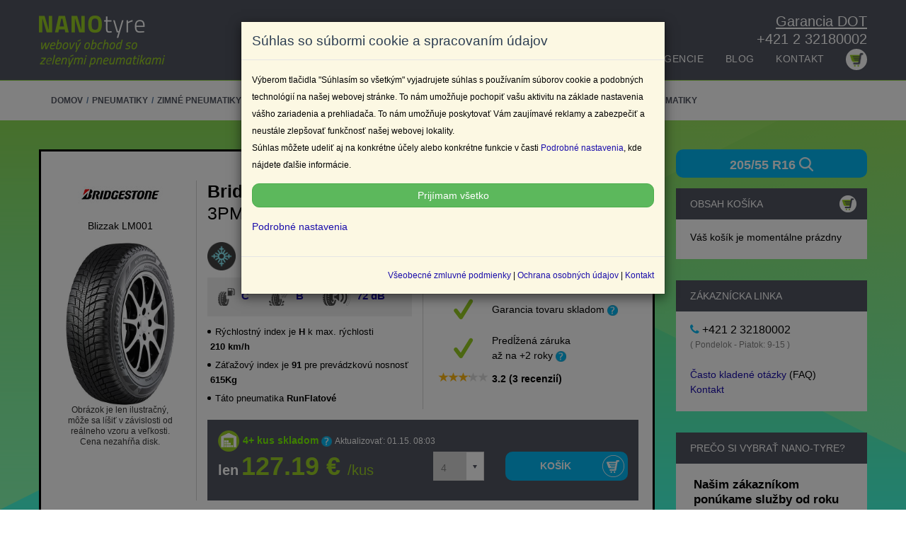

--- FILE ---
content_type: text/html; charset=UTF-8
request_url: https://www.nano-tyre.sk/pneumatiky-auto/zimne-pneumatiky/zimne-bridgestone/bridgestone-205-55r16-91h-blizzak-lm001-rft-m-s-3pmsf-c-b-b-72-zimne-osobne-pneumatiky/
body_size: 38802
content:
<!DOCTYPE html>
<html lang="sk">
<head>
<!--script src="https://www.googleoptimize.com/optimize.js?id=OPT-TGV4MXL"></script-->
	<meta name="google-site-verification" content="7Ei5wja5_l6eoLUHFfiX7KEoxXdbI9EyoZ4OcKT8YUM">
    <meta charset="utf-8" />
    <META HTTP-EQUIV="CACHE-CONTROL" CONTENT="NO-CACHE">
	<meta http-equiv="Pragma" content="no-cache" />
	<meta http-equiv="Expires" content="0" />
    <meta http-equiv="Cache-control" content="public" />
	<meta http-equiv="Cache-Control" content="max-age=604800" />
    <meta http-equiv="content-type" content="text/html; charset=utf-8" />
    <meta name="country" content="Slovak" />
	<meta name="content-language" content="sk, Slovak" />
    <meta http-equiv="X-UA-Compatible" content="IE=edge" />
    <meta name="viewport" content="width=device-width, initial-scale=1.0" />
    <link rel="shortcut icon" href="/favicon.ico" type="image/x-icon" />
    <meta name="theme-color" content="#98cd25"/>
    					<link rel="canonical" href="https://www.nano-tyre.sk/bridgestone-blizzak-lm001-205-55-r16-91h-rft-3pmsf-zimne-osobne-pneumatiky-23043">
		        <meta name="title" content="Pneumatiky » nano-tyre.sk™" />
    <meta name="description" content="Bridgestone Blizzak LM001 205/55 R16 91H RFT * 3PMSF zimné osobné pneumatiky" />
    <title>Pneumatiky » nano-tyre.sk™</title>
    <meta property="og:description" content="Bridgestone Blizzak LM001 205/55 R16 91H RFT * 3PMSF zimné osobné pneumatiky" />
    <meta property="og:title" content="Pneumatiky » nano-tyre.sk™" />
    <meta property="og:image" content="https://www.nano-tyre.sk/image/bridgestone/blizzak-lm001.jpg" />
    <meta name="DC.title" content="Pneumatiky » nano-tyre.sk™">
    <meta name="DC.description" content="Bridgestone Blizzak LM001 205/55 R16 91H RFT * 3PMSF zimné osobné pneumatiky">
    <meta name="DC.language" scheme="UTF-8" content="sk">
    <meta name="DC.author" content="© PICMAC Kft.">
    <meta name="DC.copyright" content="© PICMAC Kft.">
    <meta name="author" content="© PICMAC Kft.">
    <meta name="copyright" content="© PICMAC Kft.">
    <meta content="2 days" name="Revisit-After">
    <meta content="2 days" name="Expires">
    <meta content="local" name="distribution">
    <meta name="facebook-domain-verification" content="s25ubacn0azu1fl9pooi5efvao28xh" />
    <script type="eca595d901f8497d931781ad-text/javascript" src="https://www.nano-tyre.sk/system/consent-gtm.js"></script>

<!-- Google Tag Manager -->
<script type="eca595d901f8497d931781ad-text/javascript">(function(w,d,s,l,i){w[l]=w[l]||[];w[l].push({'gtm.start':
new Date().getTime(),event:'gtm.js'});var f=d.getElementsByTagName(s)[0],
j=d.createElement(s),dl=l!='dataLayer'?'&l='+l:'';j.async=true;j.src=
'https://www.googletagmanager.com/gtm.js?id='+i+dl;f.parentNode.insertBefore(j,f);
})(window,document,'script','dataLayer','GTM-WRGCCG5');</script> <!-- End Google Tag Manager -->



    <link rel="preload" href="https://www.nano-tyre.sk/themes/travelo/html/fonts/titillium/titillium.min.css"/>
    <link rel="stylesheet" href="https://www.nano-tyre.sk/themes/travelo/html/css/bootstrap.min.css"/>
    <!-- font-awesome.min.css, style.min.css, updates.min.css -->
        <link rel="stylesheet" type="text/css" href="https://www.nano-tyre.sk/themes/travelo/html/components/flexslider/flexslider.min.css" media="screen" />
        <link rel="stylesheet" href="https://www.nano-tyre.sk/themes/travelo/html/css/custom.min.css?1768461109">

     <link rel="stylesheet" href="https://www.nano-tyre.sk/themes/travelo/html/css/fix.css?1768461109">

         <link rel="stylesheet" type="text/css" href="/themes/travelo/html/fancybox-master/dist/jquery.fancybox.min.css">
    <link rel="stylesheet" type="text/css" href="/themes/travelo/html/css/mintazat.css?1768461109">
        
            <link rel="stylesheet" href="https://www.nano-tyre.sk/themes/travelo/html/css/responsive.min.css"/>
        <!-- CSS for IE -->
    <!--[if lte IE 9]>
        <link rel="stylesheet" type="text/css" href="https://www.nano-tyre.sk/themes/travelo/html/css/ie.css" />
    <!--[endif]-->
    <!-- HTML5 shim and Respond.js IE8 support of HTML5 elements and media queries -->
    <!--[if lt IE 9]>
      <script type='text/javascript' src="//html5shiv.googlecode.com/svn/trunk/html5.js"></script>
      <script type='text/javascript' src="//cdnjs.cloudflare.com/ajax/libs/respond.js/1.4.2/respond.js"></script>
    <!--[endif]-->
        <link rel="stylesheet" href="https://www.nano-tyre.sk/themes/travelo/html/css/eucimke.css"/>
    <link rel="stylesheet" href="/themes/travelo/html/css/swiper.min.css">

</head>

<body class="">


    <!-- loading car search -->
    <div class="loading-layout" data-loading-layout>
    
        <div class="lds-spinner"><div></div><div></div><div></div><div></div><div></div><div></div><div></div><div></div><div></div><div></div><div></div><div></div></div>
        
    </div>

<!-- Google Tag Manager (noscript) -->


<noscript><iframe src="https://www.googletagmanager.com/ns.html?id=GTM-WRGCCG5"
height="0" width="0" style="display:none;visibility:hidden"></iframe></noscript>

<!-- End Google Tag Manager (noscript) -->

<div id="fb-root"></div>



<script type="eca595d901f8497d931781ad-text/javascript">(function(d, s, id) {

  var js, fjs = d.getElementsByTagName(s)[0];

  if (d.getElementById(id)) return;

  js = d.createElement(s); js.id = id;

  js.src = "//connect.facebook.net/hu_HU/all.js#xfbml=1";

  fjs.parentNode.insertBefore(js, fjs);

}(document, 'script', 'facebook-jssdk'));</script>



<div id="page-wrapper">

    <style>

#main-menu,#top-miertmi{position:absolute;right:0}#top-miertmi{top:20px;color:#fff;font-size:1.4em}#main-menu{bottom:10px}.basket-icon{position:relative;display:inline-block;vertical-align:middle;width:30px;height:30px;background:#fff;border-radius:50%;-moz-border-radius:50%;-webkit-border-radius:50%}.basket-icon img{display:block;width:100%;height:100%}#header,#header-push{height:113px}#header .container{position:relative;height:113px}#header{position:fixed;top:0;left:0;width:100%;transition:top .2s ease-in-out;-moz-transition:top .2s ease-in-out;-webkit-transition:top .2s ease-in-out}#header.nav-up{top:-113px}#mobile-kosar-ikon{display:none}@media only screen and (max-width:991px){#header,#header .container{position:relative;height:66px}#header{top:0;left:0;width:100%;background:#515561!important}#header.nav-up{top:0}#header-push{display:none}#header .first-logo{position:absolute!important;top:50%;left:50%;height:auto;transform:translate(-50%,-50%);display:block!important}#header .mobile-menu>ul.menu>li>ul li>a:before,#top-miertmi{display:none}#header .mobile-menu-toggle{right:auto!important;left:0!important;z-index:99999}.imgWidthMobileFix img{max-width:100%!important;height:auto!important}#header .mobile-menu{margin-top:0!important}#header .mobile-menu>ul.menu>li>a{padding:10px 5px;border:0!important}#header .mobile-menu>ul.menu>li>ul li>a{padding:10px 0;font-size:1.2em}#mobile-kosar-ikon{display:block;position:absolute;right:0;top:0;height:66px;width:66px;z-index:99999;text-align:center;line-height:66px}}@media only screen and (max-width:651px){.row.miertmi{margin-top:30px}}

</style>  
	   <header id="header" class="nav-down">
            <div class="main-header">
                <a href="#mobile-menu-01" data-toggle="collapse" class="mobile-menu-toggle">
                    Mobile Menu Toggle
                </a>
                <div class="container" style="">
					<div class="logo navbar-brand first-logo">
                        <a href="https://www.nano-tyre.sk/" title="NANO-tyre - home">
                            <img src="https://www.nano-tyre.sk/themes/travelo/html/images/bhp/logo.png?v=2" alt="NANO-tyre - logo" />
                        </a>
                    </div>
					<div id="top-miertmi"><a href="https://www.nano-tyre.sk/gy-i-k#dot-garancia" style="color:#ffffff;text-decoration:underline !important;">Garancia DOT</a></div>
					<div id="top-miertmi" style="top: 45px;"><a style="color:#ffffff;" href="tel:+421 2 32180002" title="Hívjon minket!">+421 2 32180002</a></div>
                    <nav id="main-menu" role="navigation">
                        <ul class="menu">
                        	
							<!--li><a href="https://www.nano-tyre.sk/autogumi/" class="menu_autogumi">Autógumi</a></li-->
							<li class="menu-item-has-children">
                                <a href="https://www.nano-tyre.sk/pneumatiky/">Pneumatiky</a>
                                
                                <ul>
                                    <!--li><a href="https://www.nano-tyre.sk/autogumi/nyari-gumi/">Nyári gumi</a></li>
                                    <li><a href="https://www.nano-tyre.sk/autogumi/teli-gumi/">Téli gumi</a></li>
                                    <li><a href="https://www.nano-tyre.sk/autogumi/negyevszakos-gumi/">Négyévszakos gumi</a></li>
                                    <!--li><a href="https://www.nano-tyre.sk/autogumi/kereso/">Gumi kereső</a></li-->
                                    <li><a href="https://www.nano-tyre.sk/typ-vozidla/">Podľa typu vozidla</a></li>
                                    <li><a href="https://www.nano-tyre.sk/pneumatiky/">Pneumatiky</a></li>
                                    <li><a href="https://www.nano-tyre.sk/pneumatiky-auto/letne-pneumatiky">Letné pneumatiky</a></li>
                                    <li><a href="https://www.nano-tyre.sk/pneumatiky-auto/zimne-pneumatiky">Zimné pneumatiky</a></li>
                                    <li><a href="https://www.nano-tyre.sk/pneumatiky-auto/celorocne-pneumatiky">Celoročné pneumatiky</a></li>
                                    <li><a href="https://www.nano-tyre.sk/pneumatiky-auto/vsetky-velkosti-zimnych-pneumatik">Rozmery všetkých zimných pneumatík</a></li>
                                    <li><a href="https://www.nano-tyre.sk/pneumatiky-auto/vsetky-velkosti-letnych-pneumatik">Rozmery všetkých letných pneumatík</a></li>
                                    <li><a href="https://www.nano-tyre.sk/pneumatiky-auto/vsetky-velkosti-celorocnych-pneumatik">Rozmery všetkých celoročných pneumatík</a></li>
                                </ul>
                            </li>
							<li><a target="_blank" href="https://www.nano-tyre.sk/ponuka-pneumatak-ul/0">Ponuka umelej inteligencie</a></li>
                            <li><a target="_blank" href="https://www.nano-tyre.sk/blog">Blog</a></li>      
                            <!--li><a href="https://www.nano-tyre.sk/autotipus/">Autótípus szerinti kereső</a></li-->
                            
							<!--li><a href="https://www.nano-tyre.sk/felni/" class="menu_felni">Felni</a></li-->
							
							
							<!--li class="menu-item-has-children">
                                <a href="https://www.nano-tyre.sk/akciok/">Akciók</a>
                                <ul>
                                    <li><a href="https://www.nano-tyre.sk/akciok/teli-gumik/">Zľava na zimné pneumatiky</a></li>
                                    <li><a href="https://www.nano-tyre.sk/akciok/nyari-gumik/">Zľava na letné pneumatiky</a></li>
									<li><a href="https://www.nano-tyre.sk/akciok/negyevszakos-gumik/">Predaj celoročné pneumatík</a></li>
                                </ul>
                            </li-->
                            <!--li class="menu-item-has-children">
                                <a href="#">Információk</a>
                                <ul>
                                    <li><a href="https://www.nano-tyre.sk/rolunk">Rólunk</a></li>
                                    <li><a href="https://www.nano-tyre.sk/atveteli-pont">Személyes átvétel - szerelés</a></li>
                                    <li><a href="https://www.nano-tyre.sk/gy-i-k">Kérdések - válaszok</a></li>
                                    <li><a href="https://www.nano-tyre.sk/dot-gyartas">Hol gyártják?</a></li>
                                    <li><a href="https://www.nano-tyre.sk/aszf">ÁSZF</a></li>
                                    <li><a href="https://www.nano-tyre.sk/adatkezeles">Adatkezelés</a></li>
                                    <li><a href="https://www.nano-tyre.sk/bankkartyas-kh-fizetes">Bankkártyás fizetés</a></li>
                                    <li><a href="https://www.nano-tyre.sk/barion-online-fizetes">Barion online fizetés</a></li>
                                    <li><a href="https://www.nano-tyre.sk/contisafe3">ContiSafe3</a></li>
                                    <li><a href="https://www.nano-tyre.sk/contisafe3-order">ContiSafe3 megrendelés</a></li>
                                </ul>
                            </li>
                            <li><a href="http://bhpgumi.hu/blog" target="_blank">Blog</a></li>
                            <li><a href="https://www.nano-tyre.sk/atveteli-pont">Szervizek</a></li-->
                            
                            <li><a href="https://www.nano-tyre.sk/kontakt">Kontakt</a></li>
                            <!--li class="hidden-xl hidden-sm"><a href="https://mybhp.bhpgumi.hu/login" target="_blank" title="MyBHP"><span class="soap-icon-user" style="font-size:40px"></span></a></li-->
                            
							<li><a href="https://www.nano-tyre.sk/cart" title="košík"><span class="basket-icon"><img src="https://www.nano-tyre.sk/themes/travelo/html/images/bhp/cart.png" alt="Kosár" ></span></a></li>
                        </ul>
                    </nav>
                </div>
                <nav id="mobile-menu-01" class="mobile-menu collapse">
                    <ul id="mobile-primary-menu" class="menu">
                        	<!--li><a href="https://www.nano-tyre.sk/autogumi/" class="menu_autogumi">Autógumi</a></li-->
							<li class="menu-item-has-children">
                                <a href="https://www.nano-tyre.sk/pneumatiky/">Pneumatiky</a>
                                <ul>
                                    li><a href="https://www.nano-tyre.sk/pneumatiky-auto/letne-pneumatiky/">Letné pneumatiky</a></li>
                                    <li><a href="https://www.nano-tyre.sk/pneumatiky-auto/zimne-pneumatiky/">Zimné pneumatiky</a></li>
                                    <li><a href="https://www.nano-tyre.sk/pneumatiky-auto/celorocne-pneumatiky/">Celoročné pneumatiky</a></li>
                                    <!--li><a href="https://www.nano-tyre.sk/autogumi/kereso/">Gumi kereső</a></li-->
                                    <li><a href="https://www.nano-tyre.sk/typ-vozidla/">Podľa typu vozidla</a></li>
                                    <li><a href="https://www.nano-tyre.sk/pneumatiky/">Pneumatiky</a></li>
                                </ul>
                            </li>
							
                            <!--li><a href="https://www.nano-tyre.sk/autotipus/">Autótípus szerint</a></li-->
                            
							<!--li><a href="https://www.nano-tyre.sk/felni/" class="menu_felni">Felni</a></li-->
                            
							
							<!--li class="menu-item-has-children">
                                <a href="#">Akciók</a>
                                <ul>
                                    <li><a href="https://www.nano-tyre.sk/akciok/teli-gumik/">Zľava na zimné pneumatiky</a></li>
                                    <li><a href="https://www.nano-tyre.sk/akciok/nyari-gumik/">Zľava na letné pneumatiky</a></li>
									<li><a href="https://www.nano-tyre.sk/akciok/negyevszakos-gumik/">Predaj celoročné pneumatík</a></li>
                                </ul>
                            </li-->
                            <!--li class="menu-item-has-children">
                                <a href="#">Információk</a>
                                <ul>
                                    <li><a href="https://www.nano-tyre.sk/rolunk">Rólunk</a></li>
                                    <li><a href="https://www.nano-tyre.sk/atveteli-pont">Személyes átvétel - szerelés</a></li>
                                    <li><a href="https://www.nano-tyre.sk/gy-i-k">Kérdések - válaszok</a></li>
                                    <li><a href="https://www.nano-tyre.sk/dot-gyartas">Hol gyártják?</a></li>
                                    <li><a href="https://www.nano-tyre.sk/aszf">ÁSZF</a></li>
                                    <li><a href="https://www.nano-tyre.sk/adatkezeles">Adatkezelés</a></li>
                                    <li><a href="https://www.nano-tyre.sk/bankkartyas-kh-fizetes">Bankkártyás fizetés</a></li>
                                    <li><a href="https://www.nano-tyre.sk/barion-online-fizetes">Barion online fizetés</a></li>
                                    <li><a href="https://www.nano-tyre.sk/contisafe3">ContiSafe3</a></li>
                                    <li><a href="https://www.nano-tyre.sk/contisafe3-order">ContiSafe3 megrendelés</a></li>
                                </ul>
                            </li>
                            <li><a href="http://bhpgumi.hu/blog" target="_blank">Blog</a></li>
                            <li><a href="https://www.nano-tyre.sk/atveteli-pont">Szervizek</a></li-->
                            
                    </ul>
                </nav>
				<div id="mobile-kosar-ikon"><a href="https://www.nano-tyre.sk/cart" title="Kosár"><span class="basket-icon"><img src="https://www.nano-tyre.sk/themes/travelo/html/images/bhp/cart.png" alt="Kosár" ></span></a></div>
            </div>
        </header>
		<div id="header-push"></div>

<main class="main" >

<!-- vírus -->

<!--div class="figyelmeztetes hidden-xs" style="border-bottom: 1px solid #000; background: white;color: red;padding: 3px;"><div class="container" style="padding-left: 20px;"><p style="padding: 0px;margin: 0px;"><img data-toggle="tooltip" data-html="true" data-placement="bottom" title="" src="/images/icons/BHPgumi-tooltip.png" height="18" width="18" style="margin-right: 15px;margin-left: 5px;"> <strong>Vážený Zákazníci! </strong> Zákaznícka linka je momentálne z technických príčin nedostupná.
Na odstránení problému pracujeme. Ak máte nejaké otázky alebo problém tak Nás kontaktujte písomne na Našj e-mailovej adrese <a style="font-weight: bold;" href="mail:info@nano-tyre.sk">info@nano-tyre.sk</a> <small style="font-style: italic;"> 15. 01. 2026</small></p></div></div>
<div class="figyelmeztetes hidden-sm hidden-lg hidden-md" style="background: red;color: white;padding: 5px;"><div style="margin-left: 10px;"><img data-toggle="tooltip" data-html="true" data-placement="bottom" title="" src="/images/icons/BHPgumi-tooltip.png" height="18" width="18" style="float: left;margin-top: 3px;margin-right: 15px;"></div><div class="container" style="margin-left: 20px;
"><span style="padding: 0px;margin: 0px;"><strong>Vážený Zákazníci! </strong> Zákaznícka linka je momentálne z technických príčin nedostupná. Na odstránení problému pracujeme. Ak máte nejaké otázky alebo problém tak Nás kontaktujte písomne na Našj e-mailovej adrese <a style="font-weight: bold;" href="mail:info@nano-tyre.sk">info@nano-tyre.sk</a> <br/><small style="font-style: italic;"> 15. 01. 2026</small></span></div></div-->
<!-- vírus vége -->
<!-- kupon -->


<div class="page-title-container" style="margin-top:1px;">

	<div class="container">

      	
       	<ul class="breadcrumbs pull-left" itemscope itemtype="http://schema.org/BreadcrumbList">

        	<li itemprop="itemListElement" itemscope

      itemtype="http://schema.org/ListItem"><a itemprop="item" href="/"><span itemprop="name">DOMOV</span></a><meta itemprop="position" content="1" /></li>

           	
			   <li itemprop="itemListElement" itemscope

      itemtype="http://schema.org/ListItem"><a itemprop="item" href="/pneumatiky/"><span itemprop="name">Pneumatiky</span></a><meta itemprop="position" content="2" /></li>

			
			   <li itemprop="itemListElement" itemscope

      itemtype="http://schema.org/ListItem"><a itemprop="item" href="/pneumatiky-auto/zimne-pneumatiky/"><span itemprop="name">Zimné pneumatiky</span></a><meta itemprop="position" content="3" /></li>

			
			   <li itemprop="itemListElement" itemscope

      itemtype="http://schema.org/ListItem"><a itemprop="item" href="/pneumatiky-auto/zimne-pneumatiky/pneumatiky-bridgestone/"><span itemprop="name">Bridgestone</span></a><meta itemprop="position" content="4" /></li>

			
			   <li itemprop="itemListElement" itemscope

      itemtype="http://schema.org/ListItem"><a itemprop="item" href="/pneumatiky-auto/zimne-pneumatiky/zimne-bridgestone/bridgestone-blizzak-lm001-205-55-r16-91h-rft-3pmsf-zimne-osobne-pneumatiky-23043/"><span itemprop="name">Bridgestone Blizzak LM001 205/55 R16 91H RFT * 3PMSF zimné osobné pneumatiky</span></a><meta itemprop="position" content="5" /></li>

			

        </ul>

       	
	</div>

</div>








    <style>
        .travelo-box a img {
            max-width: 100%;
        }

        .emag_promo_doboz{margin-right: 0px;margin-left: 0px;}
        .list-price-only{color:white}
    </style>

<section id="content">
    <div class="container">
        <div class="col-xs-6 hidden-sm hidden-md hidden-lg" style="padding-left: 0px;">
            <button onclick="if (!window.__cfRLUnblockHandlers) return false; location.href='https://www.nano-tyre.sk/kereses?keres=gumi&amp;szeles=205&amp;magas=55&amp;atmero=16&amp;ideny%5B%5D=téli';" class="sky-blue1 tovabbi_termekek_a_meretben_gomb" id="kereses" data-cf-modified-eca595d901f8497d931781ad-="">205/55
                R16 <img src="https://www.nano-tyre.sk/themes/travelo/html/images/icon/search.png"
                    style="height:20px;margin-bottom: 5px;" alt="search"></button>
        </div>
        <div class="col-xs-6 hidden-sm hidden-md hidden-lg" style="padding-left: 0px;">
            <a href="#" style="display:block;text-align: center;padding: 10px;" onclick="if (!window.__cfRLUnblockHandlers) return false; window.history.back()" data-cf-modified-eca595d901f8497d931781ad-="">←
                Späť</a>
        </div>
        <!--MICHELIN kampány--->
        <div class="row">
            <div class="col-md-12 own-banner" id="termek_oldal_banner" style="text-align: center; margin-bottom:30px;">
                
                    <!--script src="https://bs.serving-sys.com/BurstingPipe/adServer.bs?cn=rsb&c=28&pli=26549774&PluID=0&w=970&h=250&ord=1768461109"></script>
<noscript>
<a href="https://bs.serving-sys.com/BurstingPipe/adServer.bs?cn=brd&FlightID=26549774&Page=&PluID=0&Pos=1228652611" target="_blank"><img src="https://bs.serving-sys.com/BurstingPipe/adServer.bs?cn=bsr&FlightID=26549774&Page=&PluID=0&Pos=1228652611" border=0 width=970 height=250></a>
</noscript-->
                    <!--script src="https://bs.serving-sys.com/BurstingPipe/adServer.bs?cn=rsb&c=28&pli=28053282&PluID=0&w=970&h=250&ord=1768461109"></script>
<noscript>
<a href="https://bs.serving-sys.com/BurstingPipe/adServer.bs?cn=brd&FlightID=28053282&Page=&PluID=0&Pos=1602646506" target="_blank"><img src="https://bs.serving-sys.com/BurstingPipe/adServer.bs?cn=bsr&FlightID=28053282&Page=&PluID=0&Pos=1602646506" border=0 width=970 height=250></a>
</noscript-->
                    <!--script src="https://bs.serving-sys.com/BurstingPipe/adServer.bs?cn=rsb&c=28&pli=29232136&PluID=0&w=970&h=250&ord=1768461109"></script>
<noscript>
<a href="https://bs.serving-sys.com/BurstingPipe/adServer.bs?cn=brd&FlightID=29232136&Page=&PluID=0&Pos=1535985644" target="_blank"><img src="https://bs.serving-sys.com/BurstingPipe/adServer.bs?cn=bsr&FlightID=29232136&Page=&PluID=0&Pos=1535985644" border=0 width=970 height=250></a>
</noscript-->
                
            </div>
        </div>
        <style type="text/css">
            @media(max-width: 991px) {
                .zoom-main-image {
                    max-width: 300px;
                    margin-left: auto;
                    margin-right: auto;
                }

                .ContiSafe3listikon.lazyloaded {
                    max-width: 100% !important;
                }
            }

            @media screen and (max-width: 1199px) and (min-width: 992px) {
                .addtocart-button.buttonload {
                    font-size: 0.9em;
                }
            }
        </style>
        <div class="row image-box">
            <div id="main" class="col-sm-8 col-md-9" itemscope="" itemtype="//schema.org/Product">
                <div style="display:none">
                                            <span itemprop="gtin">3286341002812</span>
                                        <span itemprop="sku">p13BR20555R160H-0010L</span>
                </div>
                <div
                    class="qty_more gyarto_bridgestone travelo-box">
                    <a href="#" class="hidden-xs" style="display:block; text-align:right;" onclick="if (!window.__cfRLUnblockHandlers) return false; window.history.back()" data-cf-modified-eca595d901f8497d931781ad-="">← Späť</a>
                    <!--div class="row row-eq-height"-->
                    <div class="row">
                        <div class="col-md-3">
                            <div class="col-md-12" style="text-align:center;">
                                <img src="https://dummyimage.com/120x40" class="lazyload"
                                    data-src="https://www.nano-tyre.sk/image/gyarto/bridgestone.jpg"
                                    style="margin-bottom: 15px; max-width:100%;" />
                                <p class="desc_content">
                                    Blizzak LM001</p>
                            </div>
                                                            <div class="col-md-12">
                                    <div class="main-image zoom hidden-xs zoom-main-image">
                                                                                    <img itemprop="image" alt="no picture" src="https://dummyimage.com/400x500"
                                                class="lazyload"
                                                data-src="https://www.nano-tyre.sk/image/bridgestone/blizzak-lm001.jpg"
                                                data-zoom-image="https://www.nano-tyre.sk/image/bridgestone/blizzak-lm001.jpg"
                                                style="width:100%;" sku="p13BR20555R160H-0010L" id="main-image" />
                                                                                <div id="termek_tovabbikepek_doboz"></div>
                                        <small>Obrázok je len ilustračný, môže sa líšiť v závislosti od reálneho vzoru a
                                            veľkosti. Cena nezahŕňa disk.</small>
                                    </div>
                                    <div class="main-image hidden-sm hidden-md hidden-lg zoom-main-image">
                                                                                    <img itemprop="image" alt="no picture" src="https://dummyimage.com/400x500"
                                                class="lazyload"
                                                data-src="https://www.nano-tyre.sk/image/bridgestone/blizzak-lm001.jpg"
                                                style="width:100%;" sku="p13BR20555R160H-0010L" id="main-image" />
                                                                                <div id="termek_tovabbikepek_doboz_mobil"></div>
                                        <small style="margin-bottom:15px">Obrázok je len ilustračný, môže sa líšiť v
                                            závislosti od reálneho vzoru a veľkosti. Cena nezahŕňa disk.</small>
                                    </div>
                                </div>
                                                    </div>
                        <div class="col-md-9 border-left">
                            <!--<h1 class="list_name" itemprop="name">Bridgestone Blizzak LM001 205/55 R16 91H RFT * 3PMSF zimné osobné pneumatiky</h1>-->
                            <h1 class="termek_neve_szurke_stilus" itemprop="name"><strong>Bridgestone</strong>
                                 Blizzak LM001 205/55 R16 91H RFT * 3PMSF zimné osobné pneumatiky</h1>
                            
                            <div class="row row-eq-height">
                                <div class="col-md-6">
                                                                            <table class="icons">
                                            <tr>
                                                <td>
                                                    <img width="40px" height="40px" title="Zimné pneumatiky"
                                                        alt="Zimné pneumatiky" class="ikon lazyload"
                                                        data-src="/images/icons/teli-gumi.png"
                                                        src="https://dummyimage.com/40x40" />
                                                    Zimné pneumatiky
                                                </td>
                                            </tr>
                                        </table>
                                                                                                                                                                                        <div class="EU-small-icons">
                                            <table cellspacing="5" width="100%">
                                                <tr valign="middle">
                                                    <td><a onclick="if (!window.__cfRLUnblockHandlers) return false; energiaCimkeModal('C','B','2','72', '3286341002812', 'Bridgestone', '205/55R16', '0', '0', '380951')" title="" data-toggle="modal" data-target="#EUCimkezes" data-cf-modified-eca595d901f8497d931781ad-=""><img
                                                                    class="eu-small-ikon ikon lazyload"
                                                                    data-src="/images/icons/EU-cimke/fogyasztas_inv.png"
                                                                    title="" alt="" src="https://dummyimage.com/25x25" />
                                                            C</a></td>
                                                    <td onclick="if (!window.__cfRLUnblockHandlers) return false; energiaCimkeModal('C','B','2','72', '3286341002812', 'Bridgestone', '205/55R16', '0', '0', '380951')" align="center" data-cf-modified-eca595d901f8497d931781ad-=""><a title=""
                                                                data-toggle="modal" data-target="#EUCimkezes"><img
                                                                    class="eu-small-ikon ikon lazyload"
                                                                    data-src="/images/icons/EU-cimke/fekezes_inv.png" title=""
                                                                    alt="" src="https://dummyimage.com/25x25" />
                                                            B</a></td>
                                                    <td onclick="if (!window.__cfRLUnblockHandlers) return false; energiaCimkeModal('C','B','2','72', '3286341002812', 'Bridgestone', '205/55R16', '0', '0', '380951')" align="center" data-cf-modified-eca595d901f8497d931781ad-=""><a title=""
                                                                data-toggle="modal" data-target="#EUCimkezes"><img
                                                                    class="eu-small-ikon ikon lazyload"
                                                                    data-src="/images/icons/EU-cimke/zaj2_inv.png"
                                                                    title="" alt="" src="https://dummyimage.com/25x25" />
                                                            72 dB</a></td>
                                                </tr>
                                            </table>
                                        </div>
                                                                        <div class="gumi-jeloles-termek-aloldal">
                                                                                                                                                                            <div class="orszag tire-details">Gyártó székhelye:
                                                    <b>&nbsp;Japán</b></div>
                                                                                                                            
                                                                                                                                    <div class="sebesseg tire-details"> Rýchlostný index
                                                                                                                                                                je <b>&nbsp;H&nbsp;</b> k max. rýchlosti <b>
                                                            &nbsp;210 km/h&nbsp;</b>
                                                                                                    </div>
                                                                                                                                                                                                                        <div class="suly tire-details">Záťažový index je
                                                    <b>&nbsp;91&nbsp;</b>
                                                                                                            <span>pre prevádzkovú nosnosť</span>
                                                        <b>&nbsp;615Kg&nbsp;</b>
                                                                                                    </div>
                                                                                                                                                                                                                        <div class="jelolesek tire-details">
                                                    Táto pneumatika&nbsp;<b>RunFlatové</b>
                                                </div>
                                                                                                                        </div>
                                                                                                                                                                                                                                                                                                                                                                                                                                                                                                                                                                                                                                                                                            
                                                                    </div>
                                <div class="col-md-6 border-left">
                                    <div class="col-md-12 col-sms-12 col-xs-12" style="padding:0px;">
                                        <table class="icons" style="margin-bottom:15px">
                                                                                    <tr>
                                                <td style="color:red; text-align: center;">
                                                    <img style="width:56px;"
                                                        src="https://www.nano-tyre.sk/images/icons/szallitas_red.png" alt="img"
                                                        class="ikon" />
                                                </td>

                                                                                                    <td>
                                                        Doprava do<br />
                                                                                                                                                                                    4-6 pracovných dní
                                                                                                                    
                                                        <br />5
                                                        €/kus <img
                                                            data-toggle="tooltip" data-html="true" data-placement="bottom"
                                                            title="Koľko stojí dovoz domov?<br>Pneumatiky objednané od nás Vám dodáváme do vášho domu 5 €/kus na celom území Slovenska!"
                                                            src="/images/icons/BHPgumi-tooltip.png" height="15"
                                                            width="15" />
                                                    </td>
                                                                                            </tr>
                                                                                                                                                                                        <tr>
                                                        <td style="text-align: center;">
                                                            <i class="soap-icon-check"
                                                                style="font-size: 45px; color: #97cc24"></i>
                                                        </td>
                                                        <td>
                                                            Garancia tovaru skladom <img data-toggle="tooltip" data-html="true"
                                                                data-placement="bottom" title="Na sklade je 12 kusov alebo viac"
                                                                src="/images/icons/BHPgumi-tooltip.png" height="15"
                                                                width="15" />
                                                        </td>
                                                    </tr>
                                                                                            
                                                                                                                                                    <tr>
                                                            <td style="text-align: center;">
                                                                   <i class="soap-icon-check" style="font-size: 45px; color: #97cc24"></i>
                                                              </td>
                                                              <td>
                                                                Predĺžená záruka <br /> až na +2 roky  <img data-toggle="tooltip" data-html="true" data-placement="bottom" 
                                                                title="Zakúpte si túto pneumatiku so zárukou až na +2 roky!" src="/images/icons/BHPgumi-tooltip.png" alt="tooltip" height="15" width="15"/>
                                                             </td>
                                                        </tr>
                                                                                            

                                                                                                                                        <tr id="ossz_ertekeles_fent" style="cursor:pointer">
                                                    <td style="text-align: center;">
                                                        <div title="" class="five-stars-container" data-toggle="tooltip"
                                                            data-placement="bottom"
                                                            data-original-title="3.2 star">
                                                            <span class="five-stars"
                                                                style="width: 64%;"></span>
                                                        </div>
                                                    </td>
                                                    <td>
                                                        <strong><span
                                                                itemprop="ratingValue">3.2</span>
                                                            <span>(3
                                                                recenzií)</span> </strong>
                                                </tr>
                                                </tr>
                                                                                    </table>
                                    </div>
                                                                    </div>
                            </div>
                            <div class="">
                                <div class="col-12 addtobar">
                                    <div class="row">
                                                                                    <div
                                                class="col-md-12 col-sm-12 col-sms-12 col-xs-12 stock">
                                                                                                                                                            <link itemprop="availability" href="http://schema.org/InStock" />
                                                        <span class="green_stock2">4+ kus skladom</span>
                                                        <img data-toggle="tooltip" data-html="true" data-placement="bottom"
                                                            title="Čo znamená 4+ u zásoby? Počet kusov je obmedzený na 4 kusy. 4+ znamená, že je na sklade viac ako 4 kusy."
                                                            src="/images/icons/BHPgumi-tooltip.png" height="15" width="15" />
                                                                                                                                                    <small style="font-weight:normal;" class="uptime">Aktualizovať:
                                                    01.15. 08:03</small>
                                            </div>
                                                                                            <form method="post" action="https://www.nano-tyre.sk/addtocart" style="width:100%;"
                                                    class="page-addtocart">
                                                    <input type="hidden" name="sku" value="p13BR20555R160H-0010L" />
                                                    <input type="hidden" name="type" value="gumi" />
                                                    <input type="hidden" name="name"
                                                        value="Bridgestone Blizzak LM001 205/55 R16 91H RFT * 3PMSF zimné osobné pneumatiky " />
                                                    <input type="hidden" name="price"
                                                        value="127,19" />
                                                    <input type="hidden" name="brand" value="Bridgestone" />
                                                    <input type="hidden" name="category"
                                                        value="Bridgestone téli gumik" />
                                                    <input type="hidden" name="magas" value="55" />
                                                    <input type="hidden" name="atmero" value="16" />
                                                    <input type="hidden" name="szeles" value="205" />
                                                    <input type="hidden" name="ideny" value="téli" />
                                                    <input type="hidden" name="fek" value="B" />
                                                    <input type="hidden" name="arkategoria" value="1" />
                                                    <input type="hidden" name="minta" value="blizzak-lm001" />
                                                    <input type="hidden" name="keszlet"
                                                        value="4" />
                                                    <div class="col-md-6 col-sm-8 col-sms-8 col-xs-12" style="display:none;">
                                                        <span class="hidemobile">össz.: </span><span
                                                            class="list-price price-qty">509
                                                            € </span>
                                                    </div>
                                                    <div class="col-md-6 col-sm-8 col-sms-8 col-xs-12 price-div"
                                                        itemprop="offers" itemscope="" itemtype="//schema.org/Offer">
                                                                                                                    <span style="display: none;"
                                                                itemprop="availability">https://schema.org/InStock</span>
                                                            <span style="display:none;"
                                                                itemprop="url">www.nano-tyre.sk/pneumatiky-auto/zimne-pneumatiky/zimne-bridgestone/bridgestone-205-55r16-91h-blizzak-lm001-rft-m-s-3pmsf-c-b-b-72-zimne-osobne-pneumatiky/</span>
                                                            <span style="display: none;"
                                                                itemprop="priceValidUntil">2027-01-10</span>
                                                            <span class="list-price-only">len</span> <span class="prod-price"><span
                                                                    itemprop="price" content="127.19"
                                                                    id="price">127.19</span> <span
                                                                    itemprop="priceCurrency" content="EUR">€</span>
                                                                <small>/kus</small></span>
                                                                                                            </div>
                                                    <div class="col-md-2 col-sm-4 col-sms-4 col-xs-4 addtocart">
                                                        <div class="selector">
                                                                                                                                                                                                                                                    <select name="qty">
                                                                                                                                                                                                                                                                            <option value="1"
                                                                        >1
                                                                    </option>
                                                                                                                                                                                                                                                                                                                                                <option value="2"
                                                                        >2
                                                                    </option>
                                                                                                                                                                                                                                                                                                                                                <option value="3"
                                                                        >3
                                                                    </option>
                                                                                                                                                                                                                                                                                                                                                <option value="4"
                                                                        selected="selected" >4
                                                                    </option>
                                                                                                                                                                                                                                                                                                                                                <option value="5"
                                                                        >5
                                                                    </option>
                                                                                                                                                                                                                                                                                                                                                <option value="6"
                                                                        >6
                                                                    </option>
                                                                                                                                                                                                                                                                                                                                                <option value="7"
                                                                        >7
                                                                    </option>
                                                                                                                                                                                                                                                                                                                                                <option value="8"
                                                                        >8
                                                                    </option>
                                                                                                                                                                                                                                                                                                                                                <option value="9"
                                                                        >9
                                                                    </option>
                                                                                                                                                                                                                                                                                                                                                <option value="10"
                                                                        >10
                                                                    </option>
                                                                                                                                                                                                                                                                                                                                                <option value="11"
                                                                        >11
                                                                    </option>
                                                                                                                                                                                                                                                                                                                                                <option value="12"
                                                                        >12
                                                                    </option>
                                                                                                                                    
                                                            </select>
                                                        </div>
                                                    </div>
                                                    <div class="col-md-4 col-sm-12 col-sms-12 col-xs-8" id="addtocart">
                                                        <input type="submit" name="addtocart" value="Košík"
                                                            class="addtocart-button" id="addtocart" />
                                                        <button class="buttonload" style="background:grey">
                                                            <i class="fa fa-spinner fa-spin"></i> Pridávam (do košíka)
                                                        </button>
                                                    </div>
                                                </form>
                                                                                                                        </div>
                                </div>
                            </div>
                        </div>
                    </div>
                </div>
                                                                                                                                                                                                                                                                                                                            
                                                                                                    
<style type="text/css">
.sidebar-box {
  max-height: 120px;
  position: relative;
  overflow: hidden;
  min-height:160px;
}
.panel.style2 > .sidebar-box {
	min-height:120px;
}
.sidebar-box .read-more { 
  position: absolute; 
  bottom: 0; 
  left: 0;
  width: 100%; 
  text-align: center; 
  margin: 0;
  padding: 50px 0 10px; 
  /* "transparent" only works here because == rgba(0,0,0,0) */
  background-image: linear-gradient(to bottom, transparent, #f5f5f5);
}
.read-more a.button {
  background-color:#515561;line-height:34px;
}
</style>


	<div class="sidebar-box travelo-box" id="ertekeles-box" style="max-height:100%">
		<div class="sidebar-content">
			<h5>Názory, skúsenosti</h5>
			

<style>
    #ertekeles-box .ertekeles-btn{
        font-size: 15px;
        padding: 6px 10px;
        color: #fff;
        background: #515561;
        margin-left: 7px;
        margin-right: 7px;
        font-weight: 700;
        border-radius: 10px;
        border:1px solid #515561;
        transition: 0.2s;
    }

    #ertekeles-box .ertekeles-btn:hover{
        color: #515561;
        background: #fff;
    }

    #ertekeles-box .ertekeles-btn.active{
        color: #515561;
        background: #fff;
    }

</style>


<div id="ertekeles_1">
    <div itemprop = "aggregateRating" itemscope itemtype = "http://schema.org/AggregateRating" >
        <div id="cruise-description">
            <div class="intro table-wrapper full-width hidden-table-sms">
                <div class="features table-cell">
                    <ul>
                        <li><label>Hodnotenie:</label><div title="" class="five-stars-container" data-toggle="tooltip" data-placement="bottom" data-original-title="3.2 hviezda"><span class="five-stars" style="width: 64%;"></span></div><strong><span itemprop="ratingValue" >3.2</span></strong></li>
                        <li><label>Výkon na suchých cestách:</label><div title="" class="five-stars-container" data-toggle="tooltip" data-placement="bottom" data-original-title="4 hviezda"><span class="five-stars" style="width: 80%;"></span></div> 4</li>
                        <li><label>Výkon na mokrej / zasneženej ceste:</label><div title="" class="five-stars-container" data-toggle="tooltip" data-placement="bottom" data-original-title="3 hviezda"><span class="five-stars" style="width: 60%;"></span></div> 3</li>
                        <li><label>Kúpil by som to znova?:</label><div title="" class="five-stars-container" data-toggle="tooltip" data-placement="bottom" data-original-title="3 hviezda"><span class="five-stars" style="width: 60%;"></span></div> 3</li>
                        <li><label>Zážitok z jazdy:</label><div title="" class="five-stars-container" data-toggle="tooltip" data-placement="bottom" data-original-title="2.75 hviezda"><span class="five-stars" style="width: 55%;"></span></div> 2.75</li>
                        <li><label>Trvanlivosť:</label><div title="" class="five-stars-container" data-toggle="tooltip" data-placement="bottom" data-original-title="3.25 hviezda"><span class="five-stars" style="width: 65%;"></span></div> 3.25</li>
                        <li>Na základe <span itemprop="reviewCount" >3</span> recenzií</li>
                    </ul>
                </div>
            </div>
        </div>
        <p>Vyššie uvedené čísla odrážajú názor našich zákazníkov.<br/>Po 90 dňoch od objednania pošleme zákazníkom e-mail s výzvou na vyhodnotenie zakúpených pneumatík.</p>
    </div>
</div>
<input type="hidden" name="ertekeles" value="3.2" />


		</div>
		
	</div>

	<div class="sidebar-box travelo-box">
	<div class="sidebar-content">
		<h5>Údaje</h5>
           		<div id="cruise-description">
								<div class="intro table-wrapper full-width hidden-table-sms">
                                   <div class="col-md-12 features table-cell">
										<div class="desc" itemprop="description">
											<p>
	Výrobca pneumatík <b>Bridgestone</b><b>205/55R16</b> pre maximálnu rýchlosť <b>H</b>, tj <b>210 km/h</b> a nosnosť <b>91</b> či že <b>615Kg</b> .
Táto <b>zimné</b> pneumatika používa dezén s názvom <b>Bridgestone</b> <b>blizzak-lm001</b>, ktorý sa drží na ceste,
 <b>RunFlat</b> verzia
<b>osobné</b> pneumatiky.
EU označenie od A po G, kde A je najlepšie hodnotenie, priľnavosť za mokra <b>B</b>, hodnotenie spotreby paliva <b>C</b>
, zatiaľ čo hladina hluku v pneumatikách je <b>72 dB</b> , preto tieto pneumatiky zaraďujeme do <b>2</b> kategórie.
.
</p>
										</div>
									</div>
								</div>
					<div class="intro table-wrapper full-width hidden-table-sms">
                                           <div class="col-md-7 features table-cell">
                                            <ul>
                                                <!--li><label>Utolsó frissítés:</label>2024-05-29 14:57:39</li>
                                                <li><label>SKU:</label>p13BR20555R160H-0010L</li-->
                                                                                                <li itemprop="brand" itemscope="" itemtype="//schema.org/Brand"><label >Výrobca:</label><span itemprop="name">Bridgestone</span></li>
                                                <li><label>Rozmery:</label>205/55R16</li>                                                <li><label>Typ:</label>Osobné</li>                                                <li><label>Obdobie:</label>zimné</li>                                                <li><label>Rýchlostný index:</label>H=210 km/h</li>                                                <li><label>Index nosnosti:</label>91=615Kg</li>                                                <li><label>Dezén:</label><span itemprop="model">blizzak-lm001</span></li>                                                <li><label>Fantasy meno:</label>Blizzak LM001</li>                                                                                                <li><label>RunFlatové:</label>áno</li>                                                                                                <li><label>Palivo:</label>C</li>                                                <li><label>Priľnavosť na mokrej vozovke:</label>B</li>                                                <li><label>Hluk valenia:</label>72 dB</li>                                                <li><label>Záruka:</label>2</li>                                                <li><label>Cenová kategória:</label>Prémiové</li>                                            </ul>
                                        </div>
						<div class="col-md-5 table-cell cruise-itinerary">



							


							
							<style>
							  .eu-label{
									color:#000;
									display:block;
								}

							  .eu-label:hover{
									color: #000;
									text-decoration: none;
								}

								.no-id{
									cursor:auto;
								}


							</style>

									
									<a target="_blank" href="https://eprel.ec.europa.eu/qr/380951" class="eu-label">
			

											<!-- fejléc (logó és qr kód) -->
											<div class="head">
												<div class="logo">
													<img src="/images/icons/new-EU-cimke/logo.png" alt="logo">
												</div>
												<div class="qr-code">
													<img src="/images/icons/new-EU-cimke/qr.png" alt="qr">
												</div>
											</div>

											<!-- Szöveges adatok márka, cikkszám, gumi méret, osztály -->
											<div class="text-datas">
												
												<div class="data-row">
													<div class="column">Bridgestone</div>
													<div class="column"></div>
												</div>

												<div class="data-row">
													<div class="column">205/55R16</div>
													<!--<div class="column">C1</div> --> <!-- Gumi Kategória -->
												</div>

											</div>


											<!-- Gumi fő jellemzői üzemanyag fogyasztási osztály és fékút nedves úton osztály-->

											<div class="tire-characteristics">

												<div class="column">
													<img src="/images/icons/new-EU-cimke/fuel/fuel-c.png" alt="uzemanyag">
												</div>
												<div class="column">
													<img src="/images/icons/new-EU-cimke/wet/wet-b.png" alt="nedves u.">
												</div>
												
											</div>


											<!-- az alján lévő piktogrammok -->
											<div class="pictograms">
												
												<div class="pictogram decibel">
													<img src="/images/icons/new-EU-cimke/decibel/noise-2.png" alt="decibel">
													<!-- Szövegesen a decibel-->
													<div class="decibel-text">72</div>
												</div>

												
												
											</div>

											<!-- jobb alsó sorokban lévő számsor elfordítva -->
											<div class="article-number" style="display:none">
												2019/xxx
											</div>

										</a>
								
							


						</div>
					</div>
				</div>
			</div>
		<p class="read-more"><a href="#" class="button">Viac informácií</a></p>
	</div>
	<div class="travelo-box">
		<h5>Bridgestone výrobca</h5>
			 	<div class="panel style2" style="margin-top:35px;">
		<h5>Popis</h5>
		<div class="sidebar-box" style="max-height:none">
			<div class="sidebar-content">
								<p>Shojiro Ishibashi bol zakladateľom spoločnosti Bridgestone. Ako prvý japonský podnikateľ založil v roku 1931 spoločnosť Bridgestone Tire Co Ltd, ktorá vyrába pneumatiky. Doslovný preklad zakladateľovho mena do angličtiny je Stone Bridge (kamenný most), ktorý si kvôli lepšiemu zvuku zmenil na Bridgestone. V roku 1962 bola vyvinutá oceľová radiálna pneumatika pre nákladné vozidlá a autobusy a v roku 1964 nasledovala pneumatika pre osobné vozidlá. V roku 1965 bola otvorená nová továreň Bridgestone v Malajzii. V roku 1967 založili v USA marketingovú dcérsku spoločnosť. V roku 1988 spoločnosť prevzala americkú spoločnosť Firestone, čím sa zmenila na globálnu spoločnosť. V roku 1990 bola založená európska dcérska spoločnosť, čím sa stala jedným z najrozšírenejších a najznámejších výrobcov pneumatík. Od roku 2001 zohrala významnú úlohu pri vývoji pneumatík na odolnosť proti prepichnutiu. Vyrába tiež zimné a letné pneumatiky pre osobné vozidlá, dodávky a vozidlá 4x4/SUV.</p>
											</div>
		</div>
	</div>
             	<div class="panel style2" style="margin-top:35px;">
		<h5>Videá</h5>
		<div class="sidebar-box" style="max-height:none">
			<div class="sidebar-content">
				<ul>
												<li>
				<div class="video-container" id="v_k_0">
					<img onclick="if (!window.__cfRLUnblockHandlers) return false; myiframeclick('0','https://www.youtube.com/embed/FlhgIpvsVY0')" src="http://img.youtube.com/vi/FlhgIpvsVY0/mqdefault.jpg" style="width:100%" data-cf-modified-eca595d901f8497d931781ad-="" />
				</div>
				<a href="https://www.youtube.com/watch?v=FlhgIpvsVY0" target="_blank">https://www.youtube.com/watch?v=FlhgIpvsVY0</a>
				</li>
	            								<li>
				<div class="video-container" id="v_k_1">
					<img onclick="if (!window.__cfRLUnblockHandlers) return false; myiframeclick('1','https://www.youtube.com/embed/rgxxScKNwqk')" src="http://img.youtube.com/vi/rgxxScKNwqk/mqdefault.jpg" style="width:100%" data-cf-modified-eca595d901f8497d931781ad-="" />
				</div>
				<a href="https://www.youtube.com/watch?v=rgxxScKNwqk" target="_blank">https://www.youtube.com/watch?v=rgxxScKNwqk</a>
				</li>
	            								</ul>
			</div>
		</div>
	</div>
             	<div class="panel style2" style="margin-top:35px;">
		<h5>Link</h5>
		<div class="sidebar-box" style="max-height:none">
			<div class="sidebar-content">
				<ul>
								<li><a href="http://www.bridgestone.com/regional/europe_cis/" target="_blank">Bridgestona abroncs angol nyelvű weblap</a></li>
								<li><a href="http://www.bridgestone.hu/szemely-4x4-es-kisteherabroncsok/#" target="_blank">http://www.bridgestone.hu/szemely-4x4-es-kisteherabroncsok/#</a></li>
								</ul>
			</div>
		</div>
	</div>
<script type="eca595d901f8497d931781ad-text/javascript">
function myiframeclick(szam,video){
	var div = 'v_k_'+szam;
	var yt = video;
	var frame = '<iframe width="100%" height="100%" src="'+yt+'" frameborder="0" allow="accelerometer; autoplay; encrypted-media; gyroscope; picture-in-picture" allowfullscreen></iframe>';
	document.getElementById(div).innerHTML = "";
	document.getElementById(div).innerHTML = frame;
}
</script>

	</div>
	


	<div class="sidebar-box travelo-box" id="autok-list">
		<div class="sidebar-content">
			<h5>Pre aké auto?</h5>
			<div data-car-datas-tyre-subpage>
				
			</div>
		</div>
		<p class="read-more"><a href="#" class="button">Viac informácií</a></p>
	</div>


	<div class="travelo-box">
		<h5>Súvisiaci obsah</h5>
		


  	<div class="panel style2" style="margin-top:35px;">
		<h5>Videá</h5>
		<div class="sidebar-box">
			<div class="sidebar-content">
				<ul>
												<li>
				<div class="video-container" id="v_k_adat_0">
					<img onclick="if (!window.__cfRLUnblockHandlers) return false; myiframeclickadat('0','https://www.youtube.com/embed/VrVirrU_ofI')" src="http://img.youtube.com/vi/VrVirrU_ofI/mqdefault.jpg" style="width:100%" data-cf-modified-eca595d901f8497d931781ad-="" />
				</div>
				<a href="https://www.youtube.com/watch?v=VrVirrU_ofI" target="_blank">Bridgestone - LM001 Blizzak - Outstanding control in all winter conditions</a>
				</li>

	            								</ul>
			</div>
			<p class="read-more"><a href="#" class="button">Viac informácií</a></p>
		</div>
	</div>
   <script type="eca595d901f8497d931781ad-text/javascript">
function myiframeclickadat(szam,video){
	var div = 'v_k_adat_'+szam;
	var yt = video;
	var frame = '<iframe width="100%" height="100%" src="'+yt+'" frameborder="0" allow="accelerometer; autoplay; encrypted-media; gyroscope; picture-in-picture" allowfullscreen></iframe>';
	document.getElementById(div).innerHTML = "";
	document.getElementById(div).innerHTML = frame;
}
</script>

	</div>


                    <div id="ajanlott_termekek_modul"></div>
                    <div id="hasonlo_termekek_modul"></div>
                    <!-- elöző termékek -->
                                            <div id="megtekintett_termekek_modul">
<div class="travelo-box">   

    <h4 class="box-title">NAPOSLEDY prezerané produkty</h4>    

    
    
        <div class="row text-center" id="korabbitermekekTartalom">

	        			
				
	        	<div class="col-xs-6  col-sm-6 col-md-3 korabbitermek  hasonlo_termekek_ossz">

	        		<div class="col-xs-12">

			        	<a href="https://www.nano-tyre.sk/pneumatiky-auto/zimne-pneumatiky/zimne-bridgestone/bridgestone-blizzak-lm001-205-55-r16-91h-rft-3pmsf-zimne-osobne-pneumatiky-23043/"><img loading="lazy" style="width: 90px;height: 110px;margin-top:5px;" class="img-korabbi" src="https://www.nano-tyre.sk/image/Bridgestone/blizzak-lm001.jpg" alt="Bridgestone Blizzak LM001 205/55 R16 91H RFT * 3PMSF zimné osobné pneumatiky"/></a>

			        </div>

			        <div class="col-xs-12" style="height: 30px">

			          <a href="https://www.nano-tyre.sk/pneumatiky-auto/zimne-pneumatiky/zimne-bridgestone/bridgestone-blizzak-lm001-205-55-r16-91h-rft-3pmsf-zimne-osobne-pneumatiky-23043/" class="hidden-xs"><img loading="lazy" src="https://www.nano-tyre.sk/image/gyarto/bridgestone.jpg" style="max-height:30px" alt="Bridgestone"/></a>

			        </div>

	           		<div class="col-xs-12 termek_ajanlas_termek_nev_hasonlo">

						<a href="https://www.nano-tyre.sk/pneumatiky-auto/zimne-pneumatiky/zimne-bridgestone/bridgestone-blizzak-lm001-205-55-r16-91h-rft-3pmsf-zimne-osobne-pneumatiky-23043/" class="text-muted"><strong>Bridgestone</strong> Blizzak LM001 205/55 R16 91H RFT * 3PMSF zimné osobné pneumatiky</a>

					</div>

					<p style="font-weight: bold;color: #98cd25;font-size: 20px;"><small class="hidden-xs hidden-sm" style="font-weight: bold;">len </small>127.19 €</p>

					<div class="col-xs-12">

				        <form method="post" action="/addtocart">

				            <input type="hidden" class="pname" value=" Blizzak LM001 205/55 R16 91H RFT * 3PMSF zimné osobné pneumatiky" />

				            <input type="hidden" name="sku" value="p13BR20555R160H-0010L" />

				            <input type="hidden" name="name" value=" Blizzak LM001 205/55 R16 91H RFT * 3PMSF zimné osobné pneumatiky" />

				            <input type="hidden" name="price" value="127.19" />

				            <input type="hidden" name="brand" value="Bridgestone" />

				            <input type="hidden" name="category" value="Bridgestone téli gumi" />

				            <input type="hidden" name="type" value="gumi" />

				            <input type="hidden" name="qty" value="4" />

				            <!--input type="submit" name="addtocart" value="Košík" class="addtocart-button" /-->
				            <button type="submit" name="addtocart" value="Košík" class="addtocart-button buttonload" style="display: block !important;padding-top: 5px;">Do košíka</button>
				        </form>

		        	</div>

				</div>

				
				
	        

        </div>

</div>
</div>
                                                </div>
            <div class="sidebar col-sm-4 col-md-3">
                <button onclick="if (!window.__cfRLUnblockHandlers) return false; location.href='https://www.nano-tyre.sk/kereses?keres=gumi&szeles=205&magas=55&atmero=16&ideny%5B%5D=téli';" class="sky-blue1 tovabbi_termekek_a_meretben_gomb" id="kereses" data-cf-modified-eca595d901f8497d931781ad-="">205/55
                    R16 <img src="https://www.nano-tyre.sk/themes/travelo/html/images/icon/search.png"
                        style="height:20px;margin-bottom: 5px;" alt="search"></button>
            </div>
            <div class="sidebar col-sm-4 col-md-3">
                
<div class="travelo-box">
    <h4 class="box-title cart-box-title"><img src="https://www.nano-tyre.sk/themes/travelo/html/images/bhp/white-cart.png" alt="Kosár" style="border-style: none; width: 40px; height: 40px;"> Obsah košíka</h4>
    <div class="with-icon full-width">
                    Váš košík je momentálne prázdny
            </div>
</div>
<div class="travelo-box" id="compare-box" style="display:none;">
	<h4 class="box-title">Porovnanie</h4>
    <div class="with-icon full-width" id="compare_list">
    	    	    			<a id="filter-reset-button" class="btn btn-danger" style="margin:0px;" href="https://www.nano-tyre.sk/porovnanie-produktov"><span class="glyphicon glyphicon-ok"></span> Porovnanie</a>
	</div>
</div>

<div class="travelo-box" id="compare-box-2">
    <h4 class="box-title">Porovnanie <span id="compare_bezaras" class="glyphicon glyphicon-remove" style="float: right;"></span></h4>
    <div class="with-icon full-width" id="compare_list_2">
                                <a id="filter-reset-button" class="btn btn-danger" style="margin:0px;" href="https://www.nano-tyre.sk/porovnanie-produktov"><span class="glyphicon glyphicon-ok"></span> Porovnanie</a>
    </div>
</div>





<div class="travelo-box">
<h4 class="box-title">Zákaznícka linka</h4>   
<div class="with-icon full-width">        
	<ul>        
		<li>        
			<div class="microformat">
			        <ul class="vcard">
			                <li class="tel" style="font-size:16px;"><strong><i style="color: #01b7f2;" class="fa fa-phone" aria-hidden="true"></i> +421 2 32180002</strong></li>        
			                <li style="color:grey;"><small>( Pondelok - Piatok: <span class="nyitva">9-15 </span>)</small></li>                
			                <li>&nbsp;</li>        
			                <li><a href="https://www.nano-tyre.sk/gy-i-k">Často kladené otázky</a> (FAQ)</li>        <!--li><a href="https://www.nano-tyre.sk/kontakt">Kapcsolatfelvétel</a></li-->        
			                <li><a title="kontakt" href="https://www.nano-tyre.sk/kontakt" class="bhp-button">Kontakt</a></li>        
			            </ul>
			                        
			 </div>        
		</li>        
		<!--li>&nbsp;</li>
		<li><strong style="color:#000;">Dovoz</strong><br/><a href="https://www.nano-tyre.sk/gy-i-k#mennyibe-kerul">4 € za 1 kus</a>
		</li-->
	</ul>
</div>       

</div>
<!--ContiSafe3 szerelési kupon kampány-->
<!--div style="text-align: center; margin-bottom:30px;" class="own-banner">
	<a data-toggle="modal" data-target="#PEXkampany"><img src="/images/banners/pex_tel_2020/300x600.jpg" border="0" width="100%"></a>-->
	<!--a href="/pexkampany" target="_blank"><img src="/images/banners/pex_tel_2020/300x600.jpg" border="0" width="100%"></a-->
<!--</div>-->

<!--div class="travelo-box">
	<div class="with-icon full-width">
		<a href="https://www.nano-tyre.sk/contisafe3-order"><img class="lazyload" data-src="https://www.nano-tyre.sk/images/banners/ConiSafe3/CS3_Kiemelt_Online_partner_logo.png" alt="ContiSafe3 kiemelt partner" style="display: block; margin-left: auto; margin-right: auto;" width="100%" src="https://dummyimage.com/179x179"/></a>
	</div>
</div-->





<!--MICHELIN kampány--->	
<div style="text-align: center; margin-bottom:30px; margin-left:-15px;" class="own-banner">

<!--script src="https://bs.serving-sys.com/BurstingPipe/adServer.bs?cn=rsb&c=28&pli=26549766&PluID=0&w=300&h=600&ord=1768461109"></script>
<noscript>
<a href="https://bs.serving-sys.com/BurstingPipe/adServer.bs?cn=brd&FlightID=26549766&Page=&PluID=0&Pos=1767296255" target="_blank"><img src="https://bs.serving-sys.com/BurstingPipe/adServer.bs?cn=bsr&FlightID=26549766&Page=&PluID=0&Pos=1767296255" border=0 width=300 height=600></a>
</noscript-->
<!--script src="https://bs.serving-sys.com/BurstingPipe/adServer.bs?cn=rsb&c=28&pli=28000067&PluID=0&w=300&h=600&ord=1768461109"></script>
<noscript>
<a href="https://bs.serving-sys.com/BurstingPipe/adServer.bs?cn=brd&FlightID=28000067&Page=&PluID=0&Pos=908154250" target="_blank"><img src="https://bs.serving-sys.com/BurstingPipe/adServer.bs?cn=bsr&FlightID=28000067&Page=&PluID=0&Pos=908154250" border=0 width=300 height=600></a>
</noscript-->
<!--script src="https://bs.serving-sys.com/BurstingPipe/adServer.bs?cn=rsb&c=28&pli=29232135&PluID=0&w=300&h=600&ord=1768461109"></script>
<noscript>
<a href="https://bs.serving-sys.com/BurstingPipe/adServer.bs?cn=brd&FlightID=29232135&Page=&PluID=0&Pos=1236317215" target="_blank"><img src="https://bs.serving-sys.com/BurstingPipe/adServer.bs?cn=bsr&FlightID=29232135&Page=&PluID=0&Pos=1236317215" border=0 width=300 height=600></a>
</noscript-->

</div>




<div class="travelo-box">
	<h4 class="box-title">PREČO SI VYBRAŤ NANO-TYRE?</h4>
    <div class="with-icon full-width">
        <div style="padding: 5px;">
        <ul style="list-style-type: none;">
        
		<li><span style="font-size: 120%; font-weight: bold; line-height: 17.55px; background-color: transparent;">Našim zákazníkom ponúkame služby od roku 2008. </span></li>
		<li><span style="font-weight: bold; font-size: 120%;">Na našom sklade nájdete celkom 493.797 kusov </span><br /> letných zimných a celoročných pneumatík.<br /><br /></li>
		<li><span style="font-weight: bold; font-size: 120%;">Ponúkame 16.679 typov pneumatík</span><br /> pre osobné vozidlá.<br /><br /></li>
        </div>
	</div>
</div>


    

<div class="travelo-box">
	<h4 class="box-title">Máte nápad alebo názor?</h4>
    <div class="with-icon full-width imgWidthMobileFix">
        <p>Usilujeme sa, aby objednávanie pneumatík bolo pohodlnejšie a jednoduchšie. Ak máte akékoľvek pripomienky, názory alebo nápady, kontaktujte nás, aby sme sa z nich mohli poučiť! Ďakujeme!</p>
        <div><a href="https://www.nano-tyre.sk/o-nas"><img class="lazyload" data-src="https://www.nano-tyre.sk/images/content/rolunk/csapat-kep.gif" alt="Tím NANO-tyre" style="width:100%; margin: 5px 0px; vertical-align: middle;" src="https://dummyimage.com/230x75" /></a></div>
        <p style="font-weight: bold; font-size: 120%;">Tím NANO-tyre</p>
        <!--<p><a href="https://www.nano-tyre.sk/o-nas">Viac</a></p>-->
	</div>
</div>
   
    


            </div>
        </div>
    </div>
</section>


	
   	<div class="section container">	

    	

<div class="travelo-box" style="background-color:transparent; margin-bottom:0px; padding:20px 0px; padding-top:0px">

		

	<!-- elöző termékek -->

    
		
    
	<!--div style="text-align:center; margin-bottom: 25px;">

    	<iframe title="ContiSafe3" class="ContiSafe3 ContiSafe3_1" width="970" height="250" src="/images/banners/ConiSafe3/continental-2018-01-970x250.html"></iframe>

    	<iframe title="ContiSafe3" class="ContiSafe3 ContiSafe3_2" width="728" height="90" src="/images/banners/ConiSafe3/continental-2018-01-728x90.html"></iframe>

    	<iframe title="ContiSafe3" class="ContiSafe3 ContiSafe3_3" width="640" height="360" src="/images/banners/ConiSafe3/continental-2018-01-640x360.html"></iframe>

    	<iframe title="ContiSafe3" class="ContiSafe3 ContiSafe3_4" width="300" height="250" src="/images/banners/ConiSafe3/continental-2018-01-300x250.html"></iframe>

	</div-->

	<!--div style="text-align:center;">		

		<a href="/contilego"><img class="ContiLego ContiLego_1 lazyload" src="https://dummyimage.com/970x90" data-src="https://www.nano-tyre.sk/images/banners/ContiLego/970x90_bannerStat_LegoConti10.jpg" alt="ContiLego"></a>			

		<a href="/contilego"><img class="ContiLego ContiLego_2 lazyload" src="https://dummyimage.com/728x90" data-src="https://www.nano-tyre.sk/images/banners/ContiLego/728x90_bannerStat_LegoConti12.jpg" alt="ContiLego"></a>			

		<a href="/contilego"><img class="ContiLego ContiLego_3 lazyload" src="https://dummyimage.com/640x360" data-src="https://www.nano-tyre.sk/images/banners/ContiLego/640x360_bannerStat_LegoConti20.jpg" alt="ContiLego"></a>			

		<a href="/contilego"><img class="ContiLego ContiLego_4 lazyload" src="https://dummyimage.com/300x250" data-src="https://www.nano-tyre.sk/images/banners/ContiLego/300x250_bannerStat_LegoConti5.jpg" alt="ContiLego"></a>	

	</div-->

       

</div>


	<!--hol talalkozhatott velünk-->

	


<div class="row bottombar">

    <div class="col-lg-6 col-md-6 col-sm-6 col-sms-6 col-xs-12 imgWidthMobileFix">

        <div class="travelo-box">

            <h4 class="box-title">FAQ</h4>

            <div class="with-icon full-width" style="margin: 0 auto;">

                <p>Neviete si rozhodnút? Máte otázky? Potrebujete pomoc? Kliknutím na FAQ nájdete odpovede na svoje otázky</p>

                <p style="text-align: center;"><a href="https://www.nano-tyre.sk/gy-i-k" target="_blank">Často kladené otázky</a></p>

            </div>

        </div> 

	</div>

	<!--div class="col-lg-2 col-md-3 col-sm-4 col-sms-6 col-xs-12 imgWidthMobileFix"> 

        <div class="travelo-box">

            <h4 class="box-title">ContiSafe3</h4>

            <div class="with-icon full-width">

                <p style="text-align: center;"><a href="https://www.nano-tyre.sk/contisafe3" target="_blank"><img alt="ContiSafe3" class="lazyload" data-src="https://www.nano-tyre.sk/images/banners/ConiSafe3/CS3_Kiemelt_Online_partner_logo.png" src="https://dummyimage.com/100x100" width="100%"/></a></p>

                

            </div>

        </div>  

	</div-->

    <div class="col-lg-6 col-md-6 col-sm-6 col-sms-6 col-xs-12 imgWidthMobileFix">

        <div class="travelo-box">

            <h4 class="box-title">SPOĽAHLIVÝ OBCHOD</h4>

            <div class="with-icon full-width">

                <a href="https://obchody.heureka.sk/nano-tyre-sk/recenze/" style="background: transparent; text-align: center; padding: 0; margin: 0 auto;max-width:50%;display: block;">
                <img class=" lazyloaded" data-src="/images/logo-heureka--simple.svg" alt="Árukereső, a hiteles vásárlási kalauz" style="border-style: none;" src="/images/logo-heureka--simple.svg">
                </a>

                <p style="text-align:center">NANO-tyre je kvalitný webshop na portáli Heureka</p>

            </div>

        </div>

        

	</div> 

    

	

</div>

</div>

	

    </div>

    		

</main>

<footer id="footer">

		<div class="footer-wrapper">
		
		<div class="footer-menus">
		
			<div class="container">		
				<div class="row">
									
					<div class="col-xs-12 col-sm-6 col-md-3">
						<div class="footer-menus-item">
							<img class="label-logo" alt="BHPgumi oldalaink" title="BHPgumi oldalaink" src="https://www.nano-tyre.sk/themes/travelo/html/images/bhp/footer_pikto_oldalak.png" alt="">
							<span class="label-text">NAŠE STRÁNKY</span>
							<dl>
								<dt><a href="https://www.tyre-test.org/sk.html" title="Testy pneumatík, recenzie" target="_blank">Tyre-Test.sk</a></dt>
								<dd>Testy pneumatík, názory od našich zákazníkov</dd>								
							</dl>

							<dl>
								<dt><a href="/blog" title="Všetko, čo potrebujete vedieť o pneumatikách" target="_blank">Blog</a></dt>
								<dd>Automobilový časopis Nano-tyre</dd>								
							</dl>

						</div>				
					</div>				
					
					<div class="col-xs-12 col-sm-6 col-md-3">
						<div class="footer-menus-item">
							<img class="label-logo" alt="BHPgumi információ" title="BHPgumi információ" src="https://www.nano-tyre.sk/themes/travelo/html/images/bhp/footer_pikto_informacio.png" alt="">
							<span class="label-text">INFORMÁCIE</span>
							<ul class="simple-list">
								<li><a href="/obchodne-podmienky" >Všeobecné zmluvné podmienk</a></li>
								<!--li><a href="https://www.nano-tyre.sk/adatkezeles">Ochrana osobných údajov</a></li-->
							</ul>
						</div>			
					</div>			
					
					<div class="clearfix visible-sm-block"></div>
					
					<div class="col-xs-12 col-sm-6 col-md-3">
						<div class="footer-menus-item">
							<img class="label-logo" alt="BHPgumi termékek" title="BHPgumi termékek" src="https://www.nano-tyre.sk/themes/travelo/html/images/bhp/footer_pikto_termekek.png" alt="">
							<span class="label-text">VÝBER</span>
							<ul class="simple-list">
								<li><a href="https://www.nano-tyre.sk/pneumatiky/"><strong>Pneumatiky</strong></a></li>																	

								<li><a href="https://www.nano-tyre.sk/typ-vozidla/">Typ vozidla</a></li>

								<li><a target="_blank" href="https://www.nano-tyre.sk/ponuka-pneumatak-ul/0"><strong>Ponuka umelej inteligencie</strong></a></li>					
										
							</ul>
						</div>				
					</div>				
					
					<div class="col-xs-12 col-sm-6 col-md-3">
						<div class="footer-menus-item">
							<img class="label-logo" alt="BHPgumi kontakt" title="BHPgumi kontakt" src="https://www.nano-tyre.sk/themes/travelo/html/images/bhp/footer_pikto_kapcsolat.png" alt="">
							<span class="label-text">KONTAKT</span>
							<ul class="simple-list">
								<li><a href="tel:+421232180002">+421 2 32180002</a></li>
								<li><a href="https://www.nano-tyre.sk/kontakt">Kontakt</a></li>
								<li><a href="https://www.nano-tyre.sk/partnerske-sluzby">Pripoj sa k našej sieti pneuservisov!</li>
								<li><a href="https://www.nano-tyre.sk/odporucajte-svoj-pneu-expert/">Odporúčajte svoj pneu expert!</a></li>							
							</ul>
							<!--ul class="social-icons clearfix">
								<li class="twitter"><a rel="noflow" target="_blank" title="Twitter" href="https://twitter.com/bhpgumi" data-toggle="tooltip" data-original-title="twitter"><i class="soap-icon-twitter"></i></a></li>
								<li class="googleplus"><a rel="noflow" target="_blank" title="Google plus" href="https://plus.google.com/117205178586814373096?prsrc=3" data-toggle="tooltip" data-original-title="googleplus"><i class="soap-icon-googleplus"></i></a></li>
								<li class="facebook"><a rel="noflow" target="_blank" title="Facebook" href="https://www.facebook.com/gumi.bhp.hu" data-toggle="tooltip" data-original-title="facebook"><i class="soap-icon-facebook"></i></a></li>
								<li class="pinterest"><a rel="noflow" target="_blank" title="Pinterest" href="http://www.pinterest.com/bhpgumi/" data-toggle="tooltip" data-original-title="pinterest"><i class="soap-icon-pinterest"></i></a></li>
								<li class="youtube"><a rel="noflow" target="_blank" title="Youtube" href="https://www.youtube.com/channel/UC6mSmLTM00J-iQFbRPOVq4A/feed" data-toggle="tooltip" data-original-title="youtube"><i class="soap-icon-youtube"></i></a></li>
							</ul-->
							<a role="button" data-toggle="modal" data-target="#MichelinApprovedWebsite"><img class="lazyload" src="https://dummyimage.com/160x160" data-src="https://www.nano-tyre.sk/images/Logo-MICHELIN-APPROVED-WEBSITE_GB_l.png" alt="Michelin approved website"></a>
						</div>
					</div>

				</div><!-- /.row -->		
			</div><!-- /.container -->
			
		</div><!-- /.footer-menus -->
		<div class="footer-infos">
		
			<div class="container">		
				<div class="row">		
				
					<div class="col-xs-12 col-sm-12 col-md-6">
						<div class="footer-infos-item">
							<p class="barion-text">
								Pohodlnú a bezpečnú online platbu zabezpečuje spoločnosť Barion Payment Zrt. Údaje o vašej platobnej karte sa do nášho obchodu neprenášajú.
								<br><a href="https://www.nano-tyre.sk/barion"><img loading="lazy" class="payment-banner-2018" src="https://www.nano-tyre.sk/images/payment/barion-card-strip-cz-300x21.jpg" alt="Barion payment"></a>
							</p>				
						</div>					
					</div>	
					
					<div class="clearfix visible-sm-block"></div>			
					
					<div class="col-xs-12 col-sm-6 col-md-6">
						<div class="footer-infos-item">
							<span class="label-text">Hľadajte pneumatiky na Heuréke!</span>
							<div class="arukereso-logo-wrap">

<div style="background: transparent; text-align: center; padding: 0; max-width:50%">
                <a href="https://obchody.heureka.sk/nano-tyre-sk/recenze/" target="_blank"><img class="lazyload" data-src="/images/logo-heureka--simple.svg" alt="Heureka" style="border-style: none;" src="https://dummyimage.com/100x100"/></a>
                </div>
							</div>
              
							<p>
								<span class="label-text">Stiahnite si aplikáciu!</span>
								<p><img class="lazyload" style="max-height:32px;" data-src="https://www.nano-tyre.sk/images/googleplay-icon.png" alt="Google Play ikon" src="https://dummyimage.com/105x32"></p>
								<p><img class="lazyload" style="max-height:32px;" data-src="https://www.nano-tyre.sk/images/appstore-icon.png" alt="Apple Store ikon" src="https://dummyimage.com/105x32"></p>
							</p>                               				
						</div>
					</div>
					
				</div><!-- /.row -->		
			</div><!-- /.container -->	
			
		</div><!-- /.footer-infos -->

		<div class="footer-logos">
		
			<div class="container imgWidthMobileFix">		
				<div class="row">	
				
					<div class="col-xs-12 col-sm-6 col-md-6">
						<div class="footer-logos-item">
							<p><img class="lazyload" src="https://dummyimage.com/160x160" data-src="https://www.nano-tyre.sk/themes/travelo/html/images/bhp/footer_logos_inc5000.png" alt="INC magazin BHPgumi 1571. helyezés"></p>
						</div>
					</div>
					
					<div class="col-xs-12 col-sm-6 col-md-6">
						<div class="footer-logos-item">
							<p><img class="lazyload" src="https://dummyimage.com/160x160" data-src="https://www.nano-tyre.sk/themes/travelo/html/images/bhp/footer_logos_opten.png" alt="BHPgumi OPTEN KFT. - "A" MINŐSÍTÉS"></p>
						</div>
					</div>
			
				</div><!-- /.row -->		
			</div><!-- /.container -->	
			
		</div><!-- /.footer-logos -->

	</div><!-- /.footer-wrapper -->
		
	<div class="bottom gray-area">
		<div class="container">
			<div class="logo pull-center imgWidthMobileFix">
				<a href="/" title="nano-tyre">
					<img src="https://www.nano-tyre.sk/themes/travelo/html/images/bhp/logo.png" alt="nano-tyre" />
				</a>
			</div>
			<div class="copyright pull-center">
				<p>&copy; 2010 - 2026 nano-tyre.sk</p>
			</div>
		</div>			
	</div>		
	
	<!--div class="social-area">			
		<div class="col-xs-12 col-sm-4 col-md-4 table-responsive" style="text-align: center; margin-top: 75px;">							
			<div class="fb-page" data-href="https://www.facebook.com/gumi.bhp.hu/" data-tabs="timeline" data-height="70" data-small-header="false" data-adapt-container-width="false" data-hide-cover="false" data-show-facepile="false">					
				<blockquote cite="https://www.facebook.com/gumi.bhp.hu/" class="fb-xfbml-parse-ignore">						
					<a href="https://www.facebook.com/gumi.bhp.hu/">BHP Gumi</a>					
				</blockquote>				
			</div>						
		</div>						
		
		<div class="col-xs-12 col-sm-4 col-md-4" style="text-align: center; margin-top: 50px;">							
		<a href="https://instawidget.net/v/user/bhpgumi" id="link-399a440cf47f38267039cac7bcfe11b8fdad3a864d85ee84a2625b91b2add022">@bhpgumi</a>
		<script src="https://instawidget.net/js/instawidget.js?u=399a440cf47f38267039cac7bcfe11b8fdad3a864d85ee84a2625b91b2add022&width=300px"></script>		
		</div>						
	
		<div class="col-xs-12 col-sm-4 col-md-4" style="text-align: center; margin-top: 100px;">							
		<script src="https://apis.google.com/js/platform.js"></script>
		<div class="g-ytsubscribe" data-channelid="UC6mSmLTM00J-iQFbRPOVq4A" data-layout="full" data-count="default"></div>						
		</div>			
	</div-->
</footer>	



<!-- Modal -->
<div class="modal fade" id="aszfModal" tabindex="-1" role="dialog" aria-labelledby="exampleModalLabel" aria-hidden="true">
  <div class="modal-dialog modal-lg" role="document">
    <div class="modal-content">
      <div class="modal-header">
        <button type="button" class="close" data-dismiss="modal" aria-label="Close">
          <span aria-hidden="true">&times;</span>
        </button>
      </div>
      <div class="modal-body"></div>
      </div>
  </div>
</div>
                                             	<!-- Modal -->
											<div class="modal fade" id="adatkezelesModal" tabindex="-1" role="dialog" aria-labelledby="exampleModalLabel" aria-hidden="true">
											  <div class="modal-dialog modal-lg" role="document">
												<div class="modal-content">
												  <div class="modal-header">
													<button type="button" class="close" data-dismiss="modal" aria-label="Close">
													  <span aria-hidden="true">&times;</span>
													</button>
												  </div>
												  <div class="modal-body"></div>
												  </div>
											  </div>
											</div>

<!-- Modal -->

<div class="modal fade" id="MichelinApprovedWebsite" tabindex="-1" role="dialog" aria-labelledby="exampleModalLabel" aria-hidden="true">  
	<div class="modal-dialog modal-lg" role="document">
		<div class="modal-content">
			<div class="modal-header">
				<h3 class="modal-title" style="display:inline-block;">Michelin Approved Website</h3>
				<button type="button" class="close" data-dismiss="modal" aria-label="Close">
					<span aria-hidden="true">&times;</span>		
				</button>	 
			</div>      
			<div class="modal-body" ><img loading="lazy" src="https://www.nano-tyre.sk/images/Logo-MICHELIN-APPROVED-WEBSITE_GB_popup.png" style="width:100%;"/></div>
		</div>  
	</div>
</div>


<!-- Modal -->
<div class="modal fade" id="EUCimkezes" tabindex="-1" role="dialog" aria-labelledby="exampleModalLabel" aria-hidden="true">
  <div class="modal-dialog modal-lg" role="document">
    <div class="modal-content">
      <div class="modal-header">
        <button type="button" class="close" data-dismiss="modal" aria-label="Close">
          <span aria-hidden="true">&times;</span>
        </button>
      </div>
	  <div class="modal-body" >
	  	
	  	<style type="text/css">
	  		.eu-label{
	  			color:#000 !important;
	  			display: block;
	  		}

	  		.eu-label:hover{
	  			text-decoration: none;
	  			color:#000;
	  		}

	  		

	  		.eulabel-link{
	  			color:#000 !important;
	  			display: block;
	  		}

	  		.eulabel-link:hover{
	  			text-decoration: none;
	  			color:#000;
	  		}


	  		.no-id{
	  			pointer-events: none;
	  		}
	  	</style>
	  								
	  							
	  								<p>
	  									<a href="" class="eulabel-link" target="_blank" data-eu-label>
	  									<div class="eu-label">					
											<!-- fejléc (logó és qr kód) -->
											<div class="head">
												<div class="logo">
													<img src="/images/icons/new-EU-cimke/logo.png" alt="logo">
												</div>
												<div class="qr-code">
													<img src="/images/icons/new-EU-cimke/qr.png" alt="qr">
												</div>
											</div>

											<!-- Szöveges adatok márka, cikkszám, gumi méret, osztály -->
											<div class="text-datas">
												
												<div class="data-row">
													<div class="column gyarto"></div>
													<div class="column ean"></div>
												</div>

												<div class="data-row">
													<div class="column meret"></div>
													<!--<div class="column">C1</div> --> <!-- Gumi Kategória -->
												</div>

											</div>


											<!-- Gumi fő jellemzői üzemanyag fogyasztási osztály és fékút nedves úton osztály-->

											<div class="tire-characteristics">

												<div class="column column-1">
													
												</div>
												<div class="column column-2">
													
												</div>
												
											</div>


											<!-- az alján lévő piktogrammok -->
											<div class="pictograms">
												
												<div class="pictogram decibel">
													<!--<img src="/images/icons/new-EU-cimke/decibel/noise-.png" alt="decibel">
													 Szövegesen a decibel-->
													<div class="decibel-text"></div>
												</div>

												<!--<div class="pictogram snow">
													<img src="/images/icons/new-EU-cimke/picto1.jpg" alt="pictogram">
												</div>
												<div class="pictogram ice">
													<img src="/images/icons/new-EU-cimke/picto2.jpg" alt="pictogram">
												</div>-->

											</div>

											<!-- jobb alsó sorokban lévő számsor elfordítva -->
											<div class="article-number" style="display:none">
												2019/xxx
											</div>

										</div>
										</a>
									</p>


				<div class="video-container"><iframe width="560" height="315" src="https://www.youtube.com/embed/-QLwdg0ItIs" frameborder="0" allowfullscreen=""></iframe></div>

	  	
	  </div>
    </div>
  </div>
</div>


<!-- Modal -->
<div class="modal fade" id="tyre-search" tabindex="-1" role="dialog" aria-labelledby="exampleModalLabel" aria-hidden="true">
  <div class="modal-dialog" role="document">
    <div class="modal-content">
      <div class="modal-header">
        <h5 class="modal-title" id="exampleModalLabel">Vyhľadávač pneumatík podľa veľkosti</h5>
        <button type="button" class="close" data-dismiss="modal" aria-label="Close">
          <span aria-hidden="true">&times;</span>
        </button>
      </div>
      <div class="modal-body">
		<form action="https://www.nano-tyre.sk/kereses" method="get" id="gumikereso">
<input type="hidden" name="keres" value="gumi" />
<div class="row gumikereso">
		<div style="margin: 0px 0px 10px 0px" class="form-group row">
			<div class="col-xs-4">
				<label for="szeles">Šírka</label>
				<div class="selector">
					<select name="szeles" id="szeles">
						        	<option value="115" >115</option>
            <option value="125" >125</option>
            <option value="135" >135</option>
            <option value="145" >145</option>
            <option value="155" >155</option>
            <option value="165" >165</option>
            <option value="175" >175</option>
            <option value="185" >185</option>
            <option value="195" >195</option>
            <option value="205" selected="selected">205</option>
            <option value="215" >215</option>
            <option value="225" >225</option>
            <option value="235" >235</option>
            <option value="245" >245</option>
            <option value="255" >255</option>
            <option value="265" >265</option>
            <option value="275" >275</option>
            <option value="285" >285</option>
            <option value="295" >295</option>
            <option value="305" >305</option>
            <option value="315" >315</option>
            <option value="325" >325</option>
            <option value="335" >335</option>
            <option value="345" >345</option>
            <option value="355" >355</option>
					</select>
				</div>
			</div>
			<div class="col-xs-4">
				<label for="magas">Bočný profil</label>
				<div class="selector">
					<select name="magas" id="magas">
						        	<option value="35" >35</option>
            <option value="40" >40</option>
            <option value="45" >45</option>
            <option value="50" >50</option>
            <option value="55" selected="selected">55</option>
            <option value="60" >60</option>
            <option value="65" >65</option>
            <option value="70" >70</option>
            <option value="75" >75</option>
            <option value="80" >80</option>
					</select>
				</div>
			</div>
			<div class="col-xs-4">
				<label for="atmero">Priemer ráfika <span class="hidden-xs">(<strong>R</strong>)</span></label>
				<div class="selector">
					<select name="atmero" id="atmero">
						        	<option value="13" >13</option>
        	<option value="14" >14</option>
            <option value="15" >15</option>
            <option value="16" selected="selected">16</option>
            <option value="17" >17</option>
            <option value="18" >18</option>
            <option value="19" >19</option>
			<option value="20" >20</option>
			<option value="21" >21</option>
			<option value="22" >22</option>
			<option value="23" >23</option>
					</select>
				</div>
			</div>
			<!--div class="col-xs-12 nepszeru-meretek" style="margin-top: 15px; margin-bottom:10px;">						<span>Gyakori méretek:</span> <br>
				<small><a href="/autogumi/nyari-gumi/175-65-r14/" style="text-decoration:underline!important;">175/65R14,</a> <a href="/autogumi/nyari-gumi/185-65-r15/" style="text-decoration:underline!important;">185/65R15,</a> <a href="/autogumi/nyari-gumi/195-65-r15/" style="text-decoration:underline!important;">195/65R15,</a> <a href="/autogumi/nyari-gumi/205-55-r16/" style="text-decoration:underline!important;"><strong>205/55R16,</strong></a> <a href="/autogumi/nyari-gumi/215-65-r16/" style="text-decoration:underline!important;">215/65R16</a></small>
			</div-->						
		</div>
	<div style="margin: 0px 0px 0px 0px" class="form-group row">
		<div class="col-md-6 col-sm-6 col-sms-12 col-xs-12 ideny-valasztas">
			<div class="checkbox">
				<label for="ideny_nyari"><input type="checkbox" name="ideny[]" value="nyári" id="ideny_nyari" />Letné</label>
			</div>
			<div class="checkbox">                
				<label for="ideny_teli"><input type="checkbox" name="ideny[]" value="téli" id="ideny_teli" />Zimné</label>            
			</div>
			<div class="checkbox">
				<label for="ideny_negyevszakos"><input type="checkbox" name="ideny[]" value="négyévszakos" id="ideny_negyevszakos" />Celoročné</label>
			</div>
		</div>
		<div class="col-md-6 col-sm-6 hidden-sms hidden-xs">												
			<div class="checkbox">
				<label for="tipus_szemely"><input type="checkbox" name="tipus[]" value="Személy" id="tipus_szemely" />Osobné</label>
			</div>
			<div class="checkbox">
				<label for="tipus_offroad"><input type="checkbox" name="tipus[]" value="Off Road" id="tipus_offroad" />4x4, terénné vozidlá</label>
			</div>
			<div class="checkbox">
				<label for="tipus_kisteher"><input type="checkbox" name="tipus[]" value="Kisteher" id="tipus_kisteher" />Dodávkové (C)</label>
			</div>
		</div>		
		<div class="hidden-md hidden-sm hidden-sms col-xs-12 reszletes-link">					
			<button class="btn btn-link" type="button" data-toggle="collapse" data-target="#reszletes" aria-expanded="false" aria-controls="collapseExample">
				Podrobné vyhľadávanie <i class="soap-icon-bottom"></i>
			</button>			
		</div>
		<div class="col-md-6 col-sm-6 col-sms-12 col-xs-12 collapse reszletes" id="reszletes">								
			<div class="gyartok-link-mobil">            
				<input type="hidden" name="gyartok" value="" />				
					<a role="button" data-toggle="modal" data-target="#GyartoValsztoModal" class="gyarok-open"><span style="text-decoration:underline;font-size:larger!important;">Výber gumových značiek  <span class="kivalasztott-gyartok_v2"></span></span> <i class="fa fa-angle-down"></i></a>			
			</div>			
			<div class="checkbox">
				<label for="tipus_szemely"><input type="checkbox" name="tipus[]" value="Személy" id="tipus_szemely" />Osobné</label>
			</div>
			<div class="checkbox">
				<label for="tipus_offroad"><input type="checkbox" name="tipus[]" value="Off Road" id="tipus_offroad" />4x4, terénné vozidlá</label>
			</div>
			<div class="checkbox">
				<label for="tipus_kisteher"><input type="checkbox" name="tipus[]" value="Kisteher" id="tipus_kisteher" />Dodávkové (C)</label>
			</div>
		</div>
		<div class="col-md-12 col-sm-12 col-sms-12 col-xs-12 gyartok-link-desktop">            
			<input type="hidden" name="gyartok" value="" />				
			<a role="button" data-toggle="modal" data-target="#GyartoValsztoModal" class="gyarok-open"><span style="text-decoration:underline;font-size:larger!important;">Výber gumových značiek  <span class="kivalasztott-gyartok_v2"></span></span> <i class="fa fa-angle-down"></i></a>			
		</div>
		<div style="margin: 0px 0px 0px 0px" class="form-group row">
			<div class="col-md-8 col-sm-8 col-sms-8 col-xs-0">
			</div>
			<div class="col-md-4 col-sm-4 col-sms-4 col-xs-12">
				<button style="width: 100%;" class="sky-blue1" id="kereses_button">Hľadať <img src="https://www.nano-tyre.sk/themes/travelo/html/images/icon/search.png" style="height:17px;" alt="search"/></button>
			</div>
		</div>
	</div>	
</div>
</form>
	  </div>
      <div class="modal-footer">
        <button style="border-radius: 0;" type="button" class="btn btn-secondary" data-dismiss="modal">uzavretie</button>
      </div>
    </div>
  </div>
</div>
<!-- Modal -->
<div class="modal fade" id="GyartoValsztoModal" tabindex="-1" role="dialog" aria-labelledby="exampleModalLabel" aria-hidden="true">
  <div class="modal-dialog modal-lg" role="document">
    <div class="modal-content">
      <div class="modal-body" id="gumi-gyartok"><button type="button" class="close" data-dismiss="modal" aria-label="Close">
          	<span aria-hidden="true">&times;</span>
       	  </button>
				<h2>Vyberte si značku</h2><button type="button" class="button btn-medium yellow" data-dismiss="modal" style="float:right;">OK</button></p><p><span class="all_gyartok" id="all_all_gyarto" style="text-decoration: underline; cursor: pointer; padding:3px; color:#1a0dab;">Všetky značky / ani jedna</span></p><div class="row"><div class="col-md-4 col-sm-4 col-xs-12">
<h3>Prémiové</h3>
				<p><span class="premium_gyartok" id="all_premium_gyarto" style="text-decoration: underline; cursor: pointer; padding:3px; color:#1a0dab;">Všetky prémiové / ani jedna</span></p><div class="premium-inputs"><div><div class="checkbox "><label for="gyarto-bridgestone-input">
					<input value="Bridgestone" id="gyarto-bridgestone-input" class="gyarto premium" name="gyartok[]" type="checkbox" />
					Bridgestone
                </label></div></div><div><div class="checkbox "><label for="gyarto-continental-input">
					<input value="Continental" id="gyarto-continental-input" class="gyarto premium" name="gyartok[]" type="checkbox" />
					Continental
                </label></div></div><div><div class="checkbox "><label for="gyarto-michelin-input">
					<input value="Michelin" id="gyarto-michelin-input" class="gyarto premium" name="gyartok[]" type="checkbox" />
					Michelin
                </label></div></div><div><div class="checkbox "><label for="gyarto-pirelli-input">
					<input value="Pirelli" id="gyarto-pirelli-input" class="gyarto premium" name="gyartok[]" type="checkbox" />
					Pirelli
                </label></div></div><div><div class="checkbox "><label for="gyarto-goodyear-input">
					<input value="Goodyear" id="gyarto-goodyear-input" class="gyarto premium" name="gyartok[]" type="checkbox" />
					Goodyear
                </label></div></div><div><div class="checkbox "><label for="gyarto-dunlop-input">
					<input value="Dunlop" id="gyarto-dunlop-input" class="gyarto premium" name="gyartok[]" type="checkbox" />
					Dunlop
                </label></div></div><div><div class="checkbox "><label for="gyarto-nokian_tyres-input">
					<input value="Nokian Tyres" id="gyarto-nokian_tyres-input" class="gyarto premium" name="gyartok[]" type="checkbox" />
					Nokian Tyres
                </label></div></div><div><div class="checkbox "><label for="gyarto-yokohama-input">
					<input value="Yokohama" id="gyarto-yokohama-input" class="gyarto premium" name="gyartok[]" type="checkbox" />
					Yokohama
                </label></div></div></div></div><div class="col-md-4 col-sm-4 col-xs-12" style="border-left:1px solid grey;"><h3>Strednej</h3>
                <p><span class="kozep_gyartok" id="all_kozep_gyarto" style="text-decoration:underline; cursor:pointer; padding:3px; color:#1a0dab;">Všetky strednej / ani jedna</span></p>
                <div class="kozep-inputs"><div><div class="checkbox "><label for="gyarto-davanti-input">
					<input value="Davanti" id="gyarto-davanti-input" class="gyarto kozep" name="gyartok[]" type="checkbox" />
					Davanti
                </label></div></div><div><div class="checkbox "><label for="gyarto-uniroyal-input">
					<input value="Uniroyal" id="gyarto-uniroyal-input" class="gyarto kozep" name="gyartok[]" type="checkbox" />
					Uniroyal
                </label></div></div><div><div class="checkbox "><label for="gyarto-apollo-input">
					<input value="Apollo" id="gyarto-apollo-input" class="gyarto kozep" name="gyartok[]" type="checkbox" />
					Apollo
                </label></div></div><div><div class="checkbox "><label for="gyarto-firestone-input">
					<input value="Firestone" id="gyarto-firestone-input" class="gyarto kozep" name="gyartok[]" type="checkbox" />
					Firestone
                </label></div></div><div><div class="checkbox "><label for="gyarto-barum-input">
					<input value="Barum" id="gyarto-barum-input" class="gyarto kozep" name="gyartok[]" type="checkbox" />
					Barum
                </label></div></div><div><div class="checkbox "><label for="gyarto-bfgoodrich-input">
					<input value="BFGoodrich" id="gyarto-bfgoodrich-input" class="gyarto kozep" name="gyartok[]" type="checkbox" />
					BFGoodrich
                </label></div></div><div><div class="checkbox "><label for="gyarto-semperit-input">
					<input value="Semperit" id="gyarto-semperit-input" class="gyarto kozep" name="gyartok[]" type="checkbox" />
					Semperit
                </label></div></div><div><div class="checkbox "><label for="gyarto-matador-input">
					<input value="Matador" id="gyarto-matador-input" class="gyarto kozep" name="gyartok[]" type="checkbox" />
					Matador
                </label></div></div><div><div class="checkbox "><label for="gyarto-toyo-input">
					<input value="Toyo" id="gyarto-toyo-input" class="gyarto kozep" name="gyartok[]" type="checkbox" />
					Toyo
                </label></div></div><div><div class="checkbox "><label for="gyarto-kumho-input">
					<input value="Kumho" id="gyarto-kumho-input" class="gyarto kozep" name="gyartok[]" type="checkbox" />
					Kumho
                </label></div></div><div><div class="checkbox "><label for="gyarto-falken-input">
					<input value="Falken" id="gyarto-falken-input" class="gyarto kozep" name="gyartok[]" type="checkbox" />
					Falken
                </label></div></div><div><div class="checkbox "><label for="gyarto-hankook-input">
					<input value="Hankook" id="gyarto-hankook-input" class="gyarto kozep" name="gyartok[]" type="checkbox" />
					Hankook
                </label></div></div><div><div class="checkbox "><label for="gyarto-nexen-input">
					<input value="Nexen" id="gyarto-nexen-input" class="gyarto kozep" name="gyartok[]" type="checkbox" />
					Nexen
                </label></div></div><div><div class="checkbox "><label for="gyarto-kleber-input">
					<input value="Kleber" id="gyarto-kleber-input" class="gyarto kozep" name="gyartok[]" type="checkbox" />
					Kleber
                </label></div></div><div><div class="checkbox "><label for="gyarto-vredestein-input">
					<input value="Vredestein" id="gyarto-vredestein-input" class="gyarto kozep" name="gyartok[]" type="checkbox" />
					Vredestein
                </label></div></div><div><div class="checkbox "><label for="gyarto-fulda-input">
					<input value="Fulda" id="gyarto-fulda-input" class="gyarto kozep" name="gyartok[]" type="checkbox" />
					Fulda
                </label></div></div><div><div class="checkbox "><label for="gyarto-cooper-input">
					<input value="Cooper" id="gyarto-cooper-input" class="gyarto kozep" name="gyartok[]" type="checkbox" />
					Cooper
                </label></div></div></div></div><div class="col-md-4 col-sm-4 col-xs-12" style="border-left:1px solid grey;"><h3>Menej úsporné ( Budget )</h3>
				<p><span class="budget_gyartok" id="all_budget_gyarto" style="text-decoration:underline; cursor:pointer; padding:3px; color:#1a0dab;">Všetky úsporné ( budget)</span></p>
				<div class="budget-inputs"><div><div class="checkbox "><label for="gyarto-austone-input">
					<input value="AUSTONE" id="gyarto-austone-input" class="gyarto budget" name="gyartok[]" type="checkbox" />
					AUSTONE
                </label></div></div><div><div class="checkbox "><label for="gyarto-evergreen-input">
					<input value="Evergreen" id="gyarto-evergreen-input" class="gyarto budget" name="gyartok[]" type="checkbox" />
					Evergreen
                </label></div></div><div><div class="checkbox "><label for="gyarto-firemax-input">
					<input value="Firemax" id="gyarto-firemax-input" class="gyarto budget" name="gyartok[]" type="checkbox" />
					Firemax
                </label></div></div><div><div class="checkbox "><label for="gyarto-giti-input">
					<input value="Giti" id="gyarto-giti-input" class="gyarto budget" name="gyartok[]" type="checkbox" />
					Giti
                </label></div></div><div><div class="checkbox "><label for="gyarto-greentrac-input">
					<input value="Greentrac" id="gyarto-greentrac-input" class="gyarto budget" name="gyartok[]" type="checkbox" />
					Greentrac
                </label></div></div><div><div class="checkbox "><label for="gyarto-insa_turbo-input">
					<input value="Insa Turbo" id="gyarto-insa_turbo-input" class="gyarto budget" name="gyartok[]" type="checkbox" />
					Insa Turbo
                </label></div></div><div><div class="checkbox "><label for="gyarto-landspider-input">
					<input value="Landspider" id="gyarto-landspider-input" class="gyarto budget" name="gyartok[]" type="checkbox" />
					Landspider
                </label></div></div><div><div class="checkbox "><label for="gyarto-lassa-input">
					<input value="Lassa" id="gyarto-lassa-input" class="gyarto budget" name="gyartok[]" type="checkbox" />
					Lassa
                </label></div></div><div><div class="checkbox "><label for="gyarto-laufenn-input">
					<input value="Laufenn" id="gyarto-laufenn-input" class="gyarto budget" name="gyartok[]" type="checkbox" />
					Laufenn
                </label></div></div><div><div class="checkbox "><label for="gyarto-leao-input">
					<input value="Leao" id="gyarto-leao-input" class="gyarto budget" name="gyartok[]" type="checkbox" />
					Leao
                </label></div></div><div><div class="checkbox "><label for="gyarto-mazzini-input">
					<input value="Mazzini" id="gyarto-mazzini-input" class="gyarto budget" name="gyartok[]" type="checkbox" />
					Mazzini
                </label></div></div><div><div class="checkbox "><label for="gyarto-nortenha-input">
					<input value="Nortenha" id="gyarto-nortenha-input" class="gyarto budget" name="gyartok[]" type="checkbox" />
					Nortenha
                </label></div></div><div><div class="checkbox "><label for="gyarto-roadmarch-input">
					<input value="Roadmarch" id="gyarto-roadmarch-input" class="gyarto budget" name="gyartok[]" type="checkbox" />
					Roadmarch
                </label></div></div><div><div class="checkbox "><label for="gyarto-rovelo-input">
					<input value="Rovelo" id="gyarto-rovelo-input" class="gyarto budget" name="gyartok[]" type="checkbox" />
					Rovelo
                </label></div></div><div><div class="checkbox "><label for="gyarto-sebring-input">
					<input value="Sebring" id="gyarto-sebring-input" class="gyarto budget" name="gyartok[]" type="checkbox" />
					Sebring
                </label></div></div><div><div class="checkbox "><label for="gyarto-seiberling-input">
					<input value="Seiberling" id="gyarto-seiberling-input" class="gyarto budget" name="gyartok[]" type="checkbox" />
					Seiberling
                </label></div></div><div><div class="checkbox "><label for="gyarto-syron-input">
					<input value="Syron" id="gyarto-syron-input" class="gyarto budget" name="gyartok[]" type="checkbox" />
					Syron
                </label></div></div><p class="link_more_budget"><span class="budget_gyartok more_budget_gyarto" style="text-decoration: underline; cursor: pointer; padding:3px; color:#1a0dab;">Viac Menej úsporné ( Budget )</span></p><p  class="link_more_budget" style="display:none;"><span class="budget_gyartok more_budget_gyarto" style="text-decoration: underline; cursor: pointer; padding:3px; color:#1a0dab;">Menej úsporné ( Budget )</span></p><div class="budget_more" style="display:none;"><div><div><div class="checkbox "><label for="gyarto-taurus-input">
						<input value="Taurus" id="gyarto-taurus-input" class="gyarto budget" name="gyartok[]" type="checkbox" />
						Taurus
					</label></div></div><div><div class="checkbox "><label for="gyarto-tomket_tires-input">
						<input value="Tomket Tires" id="gyarto-tomket_tires-input" class="gyarto budget" name="gyartok[]" type="checkbox" />
						Tomket Tires
					</label></div></div><div><div class="checkbox "><label for="gyarto-windforce-input">
						<input value="Windforce" id="gyarto-windforce-input" class="gyarto budget" name="gyartok[]" type="checkbox" />
						Windforce
					</label></div></div><div><div class="checkbox "><label for="gyarto-armstrong-input">
						<input value="Armstrong" id="gyarto-armstrong-input" class="gyarto budget" name="gyartok[]" type="checkbox" />
						Armstrong
					</label></div></div><div><div class="checkbox "><label for="gyarto-nordexx-input">
						<input value="Nordexx" id="gyarto-nordexx-input" class="gyarto budget" name="gyartok[]" type="checkbox" />
						Nordexx
					</label></div></div><div><div class="checkbox "><label for="gyarto-onyx-input">
						<input value="Onyx" id="gyarto-onyx-input" class="gyarto budget" name="gyartok[]" type="checkbox" />
						Onyx
					</label></div></div><div><div class="checkbox "><label for="gyarto-royal_black-input">
						<input value="Royal Black" id="gyarto-royal_black-input" class="gyarto budget" name="gyartok[]" type="checkbox" />
						Royal Black
					</label></div></div><div><div class="checkbox "><label for="gyarto-aplus-input">
						<input value="Aplus" id="gyarto-aplus-input" class="gyarto budget" name="gyartok[]" type="checkbox" />
						Aplus
					</label></div></div><div><div class="checkbox "><label for="gyarto-aurora-input">
						<input value="Aurora" id="gyarto-aurora-input" class="gyarto budget" name="gyartok[]" type="checkbox" />
						Aurora
					</label></div></div><div><div class="checkbox "><label for="gyarto-hifly-input">
						<input value="Hifly" id="gyarto-hifly-input" class="gyarto budget" name="gyartok[]" type="checkbox" />
						Hifly
					</label></div></div><div><div class="checkbox "><label for="gyarto-kelly-input">
						<input value="Kelly" id="gyarto-kelly-input" class="gyarto budget" name="gyartok[]" type="checkbox" />
						Kelly
					</label></div></div><div><div class="checkbox "><label for="gyarto-novex-input">
						<input value="Novex" id="gyarto-novex-input" class="gyarto budget" name="gyartok[]" type="checkbox" />
						Novex
					</label></div></div><div><div class="checkbox "><label for="gyarto-rosava-input">
						<input value="Rosava" id="gyarto-rosava-input" class="gyarto budget" name="gyartok[]" type="checkbox" />
						Rosava
					</label></div></div></div><div><div><div class="checkbox "><label for="gyarto-sportiva-input">
						<input value="Sportiva" id="gyarto-sportiva-input" class="gyarto budget" name="gyartok[]" type="checkbox" />
						Sportiva
					</label></div></div><div><div class="checkbox "><label for="gyarto-tigar-input">
						<input value="Tigar" id="gyarto-tigar-input" class="gyarto budget" name="gyartok[]" type="checkbox" />
						Tigar
					</label></div></div><div><div class="checkbox "><label for="gyarto-viking-input">
						<input value="Viking" id="gyarto-viking-input" class="gyarto budget" name="gyartok[]" type="checkbox" />
						Viking
					</label></div></div><div><div class="checkbox "><label for="gyarto-zeetex-input">
						<input value="Zeetex" id="gyarto-zeetex-input" class="gyarto budget" name="gyartok[]" type="checkbox" />
						Zeetex
					</label></div></div><div><div class="checkbox "><label for="gyarto-kingstar-input">
						<input value="Kingstar" id="gyarto-kingstar-input" class="gyarto budget" name="gyartok[]" type="checkbox" />
						Kingstar
					</label></div></div><div><div class="checkbox "><label for="gyarto-debica-input">
						<input value="Debica" id="gyarto-debica-input" class="gyarto budget" name="gyartok[]" type="checkbox" />
						Debica
					</label></div></div><div><div class="checkbox "><label for="gyarto-roadx-turisme-input">
						<input value="Roadx-turisme" id="gyarto-roadx-turisme-input" class="gyarto budget" name="gyartok[]" type="checkbox" />
						Roadx-turisme
					</label></div></div><div><div class="checkbox "><label for="gyarto-kormoran-input">
						<input value="Kormoran" id="gyarto-kormoran-input" class="gyarto budget" name="gyartok[]" type="checkbox" />
						Kormoran
					</label></div></div><div><div class="checkbox "><label for="gyarto-riken-input">
						<input value="Riken" id="gyarto-riken-input" class="gyarto budget" name="gyartok[]" type="checkbox" />
						Riken
					</label></div></div><div><div class="checkbox "><label for="gyarto-general_tire-input">
						<input value="General tire" id="gyarto-general_tire-input" class="gyarto budget" name="gyartok[]" type="checkbox" />
						General tire
					</label></div></div><div><div class="checkbox "><label for="gyarto-premiorri-input">
						<input value="Premiorri" id="gyarto-premiorri-input" class="gyarto budget" name="gyartok[]" type="checkbox" />
						Premiorri
					</label></div></div><div><div class="checkbox "><label for="gyarto-triangle-input">
						<input value="Triangle" id="gyarto-triangle-input" class="gyarto budget" name="gyartok[]" type="checkbox" />
						Triangle
					</label></div></div><div><div class="checkbox "><label for="gyarto-saetta-input">
						<input value="Saetta" id="gyarto-saetta-input" class="gyarto budget" name="gyartok[]" type="checkbox" />
						Saetta
					</label></div></div><div><div class="checkbox "><label for="gyarto-sailun-input">
						<input value="Sailun" id="gyarto-sailun-input" class="gyarto budget" name="gyartok[]" type="checkbox" />
						Sailun
					</label></div></div><div><div class="checkbox "><label for="gyarto-gripmax-input">
						<input value="Gripmax" id="gyarto-gripmax-input" class="gyarto budget" name="gyartok[]" type="checkbox" />
						Gripmax
					</label></div></div><div><div class="checkbox "><label for="gyarto-roadstone-input">
						<input value="Roadstone" id="gyarto-roadstone-input" class="gyarto budget" name="gyartok[]" type="checkbox" />
						Roadstone
					</label></div></div><div><div class="checkbox "><label for="gyarto-sava-input">
						<input value="Sava" id="gyarto-sava-input" class="gyarto budget" name="gyartok[]" type="checkbox" />
						Sava
					</label></div></div><div><div class="checkbox "><label for="gyarto-marshal-input">
						<input value="Marshal" id="gyarto-marshal-input" class="gyarto budget" name="gyartok[]" type="checkbox" />
						Marshal
					</label></div></div><div><div class="checkbox "><label for="gyarto-1000_miglia-input">
						<input value="1000 Miglia" id="gyarto-1000_miglia-input" class="gyarto budget" name="gyartok[]" type="checkbox" />
						1000 Miglia
					</label></div></div><div><div class="checkbox "><label for="gyarto-kabat-input">
						<input value="Kabat" id="gyarto-kabat-input" class="gyarto budget" name="gyartok[]" type="checkbox" />
						Kabat
					</label></div></div><div><div class="checkbox "><label for="gyarto-double_star-input">
						<input value="Double Star" id="gyarto-double_star-input" class="gyarto budget" name="gyartok[]" type="checkbox" />
						Double Star
					</label></div></div><div><div class="checkbox "><label for="gyarto-mitas-input">
						<input value="Mitas" id="gyarto-mitas-input" class="gyarto budget" name="gyartok[]" type="checkbox" />
						Mitas
					</label></div></div><div><div class="checkbox "><label for="gyarto-bkt-input">
						<input value="BKT" id="gyarto-bkt-input" class="gyarto budget" name="gyartok[]" type="checkbox" />
						BKT
					</label></div></div><div><div class="checkbox "><label for="gyarto-lapponia-input">
						<input value="Lapponia" id="gyarto-lapponia-input" class="gyarto budget" name="gyartok[]" type="checkbox" />
						Lapponia
					</label></div></div><div><div class="checkbox "><label for="gyarto-fortune-input">
						<input value="Fortune" id="gyarto-fortune-input" class="gyarto budget" name="gyartok[]" type="checkbox" />
						Fortune
					</label></div></div><div><div class="checkbox "><label for="gyarto-infinity-input">
						<input value="Infinity" id="gyarto-infinity-input" class="gyarto budget" name="gyartok[]" type="checkbox" />
						Infinity
					</label></div></div><div><div class="checkbox "><label for="gyarto-maxxis-input">
						<input value="Maxxis" id="gyarto-maxxis-input" class="gyarto budget" name="gyartok[]" type="checkbox" />
						Maxxis
					</label></div></div><div><div class="checkbox "><label for="gyarto-nankang-input">
						<input value="Nankang" id="gyarto-nankang-input" class="gyarto budget" name="gyartok[]" type="checkbox" />
						Nankang
					</label></div></div><div><div class="checkbox "><label for="gyarto-rotalla-input">
						<input value="Rotalla" id="gyarto-rotalla-input" class="gyarto budget" name="gyartok[]" type="checkbox" />
						Rotalla
					</label></div></div><div><div class="checkbox "><label for="gyarto-sumitomo-input">
						<input value="Sumitomo" id="gyarto-sumitomo-input" class="gyarto budget" name="gyartok[]" type="checkbox" />
						Sumitomo
					</label></div></div></div><div><div><div class="checkbox "><label for="gyarto-comforser-input">
						<input value="Comforser" id="gyarto-comforser-input" class="gyarto budget" name="gyartok[]" type="checkbox" />
						Comforser
					</label></div></div><div><div class="checkbox "><label for="gyarto-achilles-input">
						<input value="Achilles" id="gyarto-achilles-input" class="gyarto budget" name="gyartok[]" type="checkbox" />
						Achilles
					</label></div></div><div><div class="checkbox "><label for="gyarto-america-input">
						<input value="America" id="gyarto-america-input" class="gyarto budget" name="gyartok[]" type="checkbox" />
						America
					</label></div></div><div><div class="checkbox "><label for="gyarto-atlas-input">
						<input value="Atlas" id="gyarto-atlas-input" class="gyarto budget" name="gyartok[]" type="checkbox" />
						Atlas
					</label></div></div><div><div class="checkbox "><label for="gyarto-atturo-input">
						<input value="Atturo" id="gyarto-atturo-input" class="gyarto budget" name="gyartok[]" type="checkbox" />
						Atturo
					</label></div></div><div><div class="checkbox "><label for="gyarto-ceat-input">
						<input value="Ceat" id="gyarto-ceat-input" class="gyarto budget" name="gyartok[]" type="checkbox" />
						Ceat
					</label></div></div><div><div class="checkbox "><label for="gyarto-cultor-input">
						<input value="Cultor" id="gyarto-cultor-input" class="gyarto budget" name="gyartok[]" type="checkbox" />
						Cultor
					</label></div></div><div><div class="checkbox "><label for="gyarto-double_coin-input">
						<input value="Double coin" id="gyarto-double_coin-input" class="gyarto budget" name="gyartok[]" type="checkbox" />
						Double coin
					</label></div></div><div><div class="checkbox "><label for="gyarto-federal-input">
						<input value="Federal" id="gyarto-federal-input" class="gyarto budget" name="gyartok[]" type="checkbox" />
						Federal
					</label></div></div><div><div class="checkbox "><label for="gyarto-firenza-input">
						<input value="Firenza" id="gyarto-firenza-input" class="gyarto budget" name="gyartok[]" type="checkbox" />
						Firenza
					</label></div></div><div><div class="checkbox "><label for="gyarto-formula-input">
						<input value="Formula" id="gyarto-formula-input" class="gyarto budget" name="gyartok[]" type="checkbox" />
						Formula
					</label></div></div><div><div class="checkbox "><label for="gyarto-fortuna-input">
						<input value="Fortuna" id="gyarto-fortuna-input" class="gyarto budget" name="gyartok[]" type="checkbox" />
						Fortuna
					</label></div></div><div><div class="checkbox "><label for="gyarto-gislaved-input">
						<input value="Gislaved" id="gyarto-gislaved-input" class="gyarto budget" name="gyartok[]" type="checkbox" />
						Gislaved
					</label></div></div><div><div class="checkbox "><label for="gyarto-goodride-input">
						<input value="Goodride" id="gyarto-goodride-input" class="gyarto budget" name="gyartok[]" type="checkbox" />
						Goodride
					</label></div></div><div><div class="checkbox "><label for="gyarto-gt_radial-input">
						<input value="GT Radial" id="gyarto-gt_radial-input" class="gyarto budget" name="gyartok[]" type="checkbox" />
						GT Radial
					</label></div></div><div><div class="checkbox "><label for="gyarto-imperial-input">
						<input value="Imperial" id="gyarto-imperial-input" class="gyarto budget" name="gyartok[]" type="checkbox" />
						Imperial
					</label></div></div><div><div class="checkbox "><label for="gyarto-kenda-input">
						<input value="Kenda" id="gyarto-kenda-input" class="gyarto budget" name="gyartok[]" type="checkbox" />
						Kenda
					</label></div></div><div><div class="checkbox "><label for="gyarto-ling-long-input">
						<input value="Ling-Long" id="gyarto-ling-long-input" class="gyarto budget" name="gyartok[]" type="checkbox" />
						Ling-Long
					</label></div></div><div><div class="checkbox "><label for="gyarto-minerva-input">
						<input value="Minerva" id="gyarto-minerva-input" class="gyarto budget" name="gyartok[]" type="checkbox" />
						Minerva
					</label></div></div><div><div class="checkbox "><label for="gyarto-mirage-input">
						<input value="Mirage" id="gyarto-mirage-input" class="gyarto budget" name="gyartok[]" type="checkbox" />
						Mirage
					</label></div></div><div><div class="checkbox "><label for="gyarto-ovation-input">
						<input value="Ovation" id="gyarto-ovation-input" class="gyarto budget" name="gyartok[]" type="checkbox" />
						Ovation
					</label></div></div><div><div class="checkbox "><label for="gyarto-petlas-input">
						<input value="Petlas" id="gyarto-petlas-input" class="gyarto budget" name="gyartok[]" type="checkbox" />
						Petlas
					</label></div></div><div><div class="checkbox "><label for="gyarto-radar-input">
						<input value="Radar" id="gyarto-radar-input" class="gyarto budget" name="gyartok[]" type="checkbox" />
						Radar
					</label></div></div><div><div class="checkbox "><label for="gyarto-rockstone-input">
						<input value="Rockstone" id="gyarto-rockstone-input" class="gyarto budget" name="gyartok[]" type="checkbox" />
						Rockstone
					</label></div></div><div><div class="checkbox "><label for="gyarto-satoya-input">
						<input value="Satoya" id="gyarto-satoya-input" class="gyarto budget" name="gyartok[]" type="checkbox" />
						Satoya
					</label></div></div><div><div class="checkbox "><label for="gyarto-security-input">
						<input value="Security" id="gyarto-security-input" class="gyarto budget" name="gyartok[]" type="checkbox" />
						Security
					</label></div></div><div><div class="checkbox "><label for="gyarto-sunny-input">
						<input value="Sunny" id="gyarto-sunny-input" class="gyarto budget" name="gyartok[]" type="checkbox" />
						Sunny
					</label></div></div><div><div class="checkbox "><label for="gyarto-superia-input">
						<input value="Superia" id="gyarto-superia-input" class="gyarto budget" name="gyartok[]" type="checkbox" />
						Superia
					</label></div></div><div><div class="checkbox "><label for="gyarto-tracmax-input">
						<input value="Tracmax" id="gyarto-tracmax-input" class="gyarto budget" name="gyartok[]" type="checkbox" />
						Tracmax
					</label></div></div><div><div class="checkbox "><label for="gyarto-trelleborg-input">
						<input value="Trelleborg" id="gyarto-trelleborg-input" class="gyarto budget" name="gyartok[]" type="checkbox" />
						Trelleborg
					</label></div></div></div><div><div><div class="checkbox "><label for="gyarto-tristar-input">
						<input value="Tristar" id="gyarto-tristar-input" class="gyarto budget" name="gyartok[]" type="checkbox" />
						Tristar
					</label></div></div><div><div class="checkbox "><label for="gyarto-wanli-input">
						<input value="Wanli" id="gyarto-wanli-input" class="gyarto budget" name="gyartok[]" type="checkbox" />
						Wanli
					</label></div></div><div><div class="checkbox "><label for="gyarto-westlake-input">
						<input value="Westlake" id="gyarto-westlake-input" class="gyarto budget" name="gyartok[]" type="checkbox" />
						Westlake
					</label></div></div></div></div></div></div></div><p style="text-align:right;"><button type="button" class="button btn-medium yellow" data-dismiss="modal">OK</button></p>
     </div>
      </div>
  </div>
</div>

      

<!-- Modal -->
<div class="modal fade" id="kupon-popup" tabindex="-1" role="dialog" aria-labelledby="exampleModalLabel" aria-hidden="true">
  <div class="modal-dialog" role="document">
    <div class="modal-content">
      <div class="modal-header">
        <button type="button" class="close" data-dismiss="modal" aria-label="Close">
          <span aria-hidden="true">&times;</span>
        </button>
      </div>
      <div class="modal-body" id="autotipus">
          <h2>Máte nepoužitý kupón!</h2>
          
          <p>Pri pridaní 4 položiek do košíka naraz sa zľava automaticky uplatní na váš košík.</p>
      </div>
      <div class="modal-footer">
        <button style="border-radius: 0;" type="button" class="btn btn-secondary" data-dismiss="modal">Uzavretie</button>
      </div>
    </div>
  </div>
</div>



<div class="modal fade" id="kiterjesztettGaranciaModal" tabindex="-1" role="dialog" aria-labelledby="exampleModalLabel"
	aria-hidden="true">
	<div class="modal-dialog modal-lg" role="document">
		<div class="modal-content">
			<div class="modal-header">
				<!--h3 class="modal-title" style="display:inline-block;"><img src="/static_assets/20220810_094611_ovb-gepjarmu-asszisztencia.jpg" alt="ovb-Gépjármű-asszisztencia" width="100" height="100"> &nbsp;<span style="font-size: 18pt;"><strong><span style="font-size: 14pt;">Gépjármű-asszisztencia</span>&nbsp;</strong></span></h3!-->
				<button type="button" class="close" data-dismiss="modal" aria-label="Close">
					<span aria-hidden="true">&times;</span>
				</button>
			</div>
			<div class="modal-body">
				<p class="MsoNormal" style="text-align: center; line-height: 150%;" align="center">&nbsp;</p>
<p class="MsoNormal" style="text-align: center; line-height: 150%;" align="center"><span style="font-family: 'times new roman', times, serif;"><strong><span style="text-align: start; font-size: 14pt;">Prečo si k&uacute;piť predĺžen&uacute; z&aacute;ruku na pneumatiky?</span></strong></span></p>
<p style="margin-left: 36.0pt; text-indent: -18.0pt; mso-list: l0 level1 lfo1; tab-stops: list 36.0pt;"><span style="font-family: 'times new roman', times, serif;">1.<span style="font-variant-numeric: normal; font-variant-east-asian: normal; font-variant-alternates: normal; font-kerning: auto; font-optical-sizing: auto; font-feature-settings: normal; font-variation-settings: normal; font-stretch: normal; font-size: 7pt; line-height: normal;">&nbsp; &nbsp;&nbsp;<strong>&nbsp;</strong></span><strong>Predĺžen&aacute; z&aacute;ruka:</strong>&nbsp;Predĺžen&aacute; z&aacute;ruka NANO-TYRE predlžuje v&yacute;robn&uacute; z&aacute;ruku o 2 roky (norm&aacute;lne je to 1 rok) a poskytuje celkovo až 3 - 5 rokov poistenia.</span></p>
<p style="margin-left: 36.0pt; text-indent: -18.0pt; mso-list: l0 level1 lfo1; tab-stops: list 36.0pt;"><span style="font-family: 'times new roman', times, serif;">2.<span style="font-variant-numeric: normal; font-variant-east-asian: normal; font-variant-alternates: normal; font-kerning: auto; font-optical-sizing: auto; font-feature-settings: normal; font-variation-settings: normal; font-stretch: normal; font-size: 7pt; line-height: normal;">&nbsp; &nbsp; &nbsp;</span><strong>Materi&aacute;lov&eacute; a v&yacute;robn&eacute; chyby:</strong>&nbsp;služba pon&uacute;ka bezplatn&uacute; opravu alebo v&yacute;menu v pr&iacute;pade materi&aacute;lov&yacute;ch a v&yacute;robn&yacute;ch ch&yacute;b.</span></p>
<p style="margin-left: 36.0pt; text-indent: -18.0pt; mso-list: l0 level1 lfo1; tab-stops: list 36.0pt;"><span style="font-family: 'times new roman', times, serif;">3.<span style="font-variant-numeric: normal; font-variant-east-asian: normal; font-variant-alternates: normal; font-kerning: auto; font-optical-sizing: auto; font-feature-settings: normal; font-variation-settings: normal; font-stretch: normal; font-size: 7pt; line-height: normal;">&nbsp; &nbsp; &nbsp;</span><strong>&Uacute;pln&aacute; porucha:</strong>&nbsp;v pr&iacute;pade &uacute;plnej poruchy dostane z&aacute;kazn&iacute;k nov&yacute; v&yacute;robok rovnakej alebo lep&scaron;ej kvality, ktor&yacute; mu bude doručen&yacute; na adresu jeho bydliska alebo partnersk&eacute;ho servisu.</span></p>
<p style="text-align: center;">&nbsp;</p>
<p style="margin-left: 36.0pt; text-indent: -18.0pt; mso-list: l0 level1 lfo1; tab-stops: list 36.0pt;"><span style="font-family: 'times new roman', times, serif;">4.<span style="font-variant-numeric: normal; font-variant-east-asian: normal; font-variant-alternates: normal; font-kerning: auto; font-optical-sizing: auto; font-feature-settings: normal; font-variation-settings: normal; font-stretch: normal; font-size: 7pt; line-height: normal;">&nbsp; &nbsp; &nbsp;</span><strong>Pohodln&eacute; a jednoduch&eacute;:</strong>&nbsp;služba je jednoducho dostupn&aacute;, pri n&aacute;kupe ju len prid&aacute;te do n&aacute;kupn&eacute;ho ko&scaron;&iacute;ka a po n&aacute;kupe poskytuje r&yacute;chle a efekt&iacute;vne rie&scaron;enie nepredv&iacute;dan&yacute;ch probl&eacute;mov.</span></p>
<p style="text-align: center;">&nbsp;</p>
<p style="text-align: center;"><span style="font-family: 'times new roman', times, serif;"><strong><span style="text-align: start; font-size: 18pt;">Podmienky predĺženej z&aacute;ruky NANO-TYRE</span></strong></span></p>
<p>&nbsp;</p>
<p style="text-align: justify;"><span style="font-family: 'times new roman', times, serif; text-align: start;">Na&scaron;a spoločnosť poskytuje okrem &scaron;t&aacute;tnej alebo individu&aacute;lnej v&yacute;robnej z&aacute;ruky aj dobrovoľn&uacute; predĺžen&uacute; z&aacute;ruku na v&yacute;robok na dobu presahuj&uacute;cu z&aacute;konn&uacute; lehotu 1 - 2 - 3 roky od d&aacute;tumu n&aacute;kupu (skompletizovania) v&yacute;robku, plus 2 roky nad &scaron;tandardn&uacute; z&aacute;ručn&uacute; dobu podľa slovensk&eacute;ho Občianskeho z&aacute;konn&iacute;ka.</span></p>
<p style="text-align: justify;"><span style="font-family: 'times new roman', times, serif; text-align: start;">Predĺžen&uacute; z&aacute;ruku NANO-TYRE poskytuje spoločnosť Picmac s.r.o. (ďalej len &bdquo;Poskytovateľ služieb&rdquo;) a Použ&iacute;vateľ z&aacute;ruky (ďalej len &bdquo;Z&aacute;kazn&iacute;k&rdquo;) na dobu a za podmienok uveden&yacute;ch v t&yacute;chto podmienkach.</span></p>
<p style="text-align: justify;"><span style="font-family: 'times new roman', times, serif;"><strong>1.<span style="white-space: pre;"> </span>Z&aacute;ručn&eacute; n&aacute;roky</strong></span></p>
<p style="text-align: justify;"><span style="font-family: 'times new roman', times, serif; text-align: start;">Ak je zak&uacute;pen&aacute; pneumatika po&scaron;koden&aacute; alebo chybn&aacute; z d&ocirc;vodu v&yacute;robnej chyby, z&aacute;kazn&iacute;k m&ocirc;že požiadať o jej opravu alebo v&yacute;menu.</span></p>
<p style="text-align: justify;"><span style="font-family: 'times new roman', times, serif;"><strong>2.<span style="white-space: pre;"> </span>Čo znamen&aacute; služba predĺženej z&aacute;ruky</strong></span></p>
<p style="text-align: justify;"><span style="font-family: 'times new roman', times, serif;">2.1<span style="white-space: pre;"> </span>V pr&iacute;pade poruchy z d&ocirc;vodu materi&aacute;lovej alebo v&yacute;robnej chyby sa oprava alebo v&yacute;mena v&yacute;robku hrad&iacute; bezplatne.</span></p>
<p style="text-align: justify;"><span style="font-family: 'times new roman', times, serif;">2.2<span style="white-space: pre;"> </span>V&yacute;mena zak&uacute;pen&eacute;ho v&yacute;robku za nov&yacute; produkt je možn&aacute; v&yacute;lučne v pr&iacute;pade &uacute;pln&eacute;ho po&scaron;kodenia. To znamen&aacute;, že pri &uacute;plnej poruche alebo nehospod&aacute;rnej oprave bude v&aacute;&scaron; p&ocirc;vodn&yacute; chybn&yacute; v&yacute;robok nahraden&yacute; nov&yacute;m v&yacute;robkom, ktor&yacute; je aspoň z technick&eacute;ho hľadiska identick&yacute; alebo kvalitnej&scaron;&iacute; ako p&ocirc;vodn&yacute; v&yacute;robok. Pr&iacute;padne v&aacute;m bude nov&yacute; v&yacute;robok doručen&yacute; až domov za z&aacute;kladn&yacute; poplatok za doručenie platn&yacute; v danom čase. Mont&aacute;ž v&yacute;robku nepatr&iacute; medzi povinnosti z&aacute;ručnej opravy a z&aacute;kazn&iacute;k ju vykon&aacute; za pr&iacute;platok.</span></p>
<p style="text-align: justify;"><span style="font-family: 'times new roman', times, serif;">Upozorňujeme, že v každom pr&iacute;pade bude p&ocirc;vodn&yacute; v&yacute;robok odovzdan&yacute; Poskytovateľovi služieb na kontrolu a v pr&iacute;pade opr&aacute;vnenej reklam&aacute;cie bude v&yacute;robok považovan&yacute; za vyraden&yacute; z predĺžen&eacute;ho z&aacute;ručn&eacute;ho servisu NANO-TYRE..&nbsp;</span></p>
<p style="text-align: justify;"><span style="font-family: 'times new roman', times, serif;">2.3<span style="white-space: pre;"> </span>N&aacute;hrady</span></p>
<p style="text-align: justify;"><span style="font-family: 'times new roman', times, serif; text-align: start;">Ak Poskytovateľ služieb nedok&aacute;že z&aacute;kazn&iacute;kovi poskytn&uacute;ť v&yacute;robok rovnak&eacute;ho typu alebo rovnakej kateg&oacute;rie/hodnoty, vr&aacute;ti mu p&ocirc;vodn&uacute; cenu v&yacute;robku. Vr&aacute;tenie k&uacute;pnej ceny v&yacute;robku nie je možn&eacute; v hotovosti, iba bankov&yacute;m prevodom. Rozhodnutie o možnosti opravy v&yacute;robku alebo o nutnosti v&yacute;meny v&yacute;robku je v&yacute;lučne v kompetencii poskytovateľa služieb.</span></p>
<p style="text-align: justify;"><span style="font-family: 'times new roman', times, serif;">2.4<span style="white-space: pre;"> </span>Na ktor&eacute; v&yacute;robky je pr&iacute;stupn&yacute; predĺžen&aacute; z&aacute;ruka NANO-TYRE ?</span></p>
<p style="text-align: justify;"><span style="font-family: 'times new roman', times, serif; text-align: start;">Predĺžen&aacute; z&aacute;ruka NANO-TYRE je platn&aacute; pre označen&eacute; pneumatiky. Poskytovateľ služieb si vyhradzuje pr&aacute;vo na zmeny.</span></p>
<p style="text-align: justify;"><span style="font-family: 'times new roman', times, serif;">2.5<span style="white-space: pre;"> </span>Predĺžen&aacute; z&aacute;ručn&aacute; služba nie je platn&aacute; v nasleduj&uacute;cich pr&iacute;padoch:</span></p>
<p style="text-align: justify;"><span style="font-family: 'times new roman', times, serif;">&middot;&nbsp; &nbsp; &nbsp; &nbsp; &nbsp;<span style="text-align: start;">z&aacute;vady vzniknut&eacute; nespr&aacute;vnym skladovan&iacute;m</span>,</span></p>
<p style="text-align: justify;"><span style="font-family: 'times new roman', times, serif;">&middot;&nbsp; &nbsp; &nbsp; &nbsp; &nbsp;<span style="text-align: start;">chybn&uacute; in&scaron;tal&aacute;ciu a prev&aacute;dzku</span>,</span></p>
<p style="text-align: justify;"><span style="font-family: 'times new roman', times, serif;">&middot;&nbsp; &nbsp; &nbsp; &nbsp; &nbsp;<span style="text-align: start;">z&aacute;vady vypl&yacute;vaj&uacute;ce z ch&yacute;b vozidla alebo jeho doplnkov&eacute;ho vybavenia (napr. nespr&aacute;vne nastavenie podvozku atď.)</span>,</span></p>
<p style="text-align: justify;"><span style="font-family: 'times new roman', times, serif;">&middot;&nbsp; &nbsp; &nbsp; &nbsp; &nbsp;<span style="text-align: start;">z&aacute;vady vzniknut&eacute; z d&ocirc;vodu nehody, po&scaron;kodenia alebo in&yacute;ch vonkaj&scaron;&iacute;ch &uacute;činkov</span>,</span></p>
<p style="text-align: justify;"><span style="font-family: 'times new roman', times, serif;">&middot;&nbsp; &nbsp; &nbsp; &nbsp; &nbsp;<span style="text-align: start;">opraven&eacute; pneumatiky</span>,</span></p>
<p style="text-align: justify;"><span style="font-family: 'times new roman', times, serif;">&middot;&nbsp; &nbsp; &nbsp; &nbsp; &nbsp;<span style="text-align: start;">pneumatiky, ktor&eacute; sa nepouž&iacute;vaj&uacute; na určen&yacute; &uacute;čel (defekty, ktor&eacute; sa vyskytli pri pretekan&iacute;, r&yacute;chlosti alebo inom experiment&aacute;lnom použit&iacute;)</span>,</span></p>
<p style="text-align: justify;"><span style="font-family: 'times new roman', times, serif;">&middot;&nbsp; &nbsp; &nbsp; &nbsp; &nbsp;<span style="text-align: start;">r&yacute;chle opotrebovanie</span>,</span></p>
<p style="text-align: justify;"><span style="font-family: 'times new roman', times, serif;">&middot;&nbsp; &nbsp; &nbsp; &nbsp; &nbsp;<span style="text-align: start;">ak zak&uacute;pen&aacute; pneumatika nezodpoved&aacute; &scaron;pecifik&aacute;ci&aacute;m pre va&scaron;e vozidlo</span>,</span></p>
<p style="text-align: justify;"><span style="font-family: 'times new roman', times, serif;">&middot;&nbsp; &nbsp; &nbsp; &nbsp; &nbsp;<span style="text-align: start;">po&scaron;kodenie sp&ocirc;soben&eacute; použit&iacute;m snehov&yacute;ch reťaz&iacute;</span>,</span></p>
<p style="text-align: justify;"><span style="font-family: 'times new roman', times, serif;">&middot;&nbsp; &nbsp; &nbsp; &nbsp; &nbsp;<span style="text-align: start;">po&scaron;kodenie sp&ocirc;soben&eacute; pretek&aacute;rskym po&scaron;koden&iacute;m</span>.</span></p>
<p style="text-align: justify;"><span style="font-family: 'times new roman', times, serif;">Z&aacute;ručn&eacute; reklam&aacute;cie sa musia vždy pod&aacute;vať p&iacute;somne a je možn&eacute; ich zaslať e-mailom na adresu <a href="/cdn-cgi/l/email-protection" class="__cf_email__" data-cfemail="f59c9b939ab59b949b9ad8818c8790db869e">[email&#160;protected]</a> alebo po&scaron;tou (na na&scaron;u adresu uveden&uacute; niž&scaron;ie).</span></p>
<p style="text-align: justify;"><span style="font-family: 'times new roman', times, serif;"><strong>3.<span style="white-space: pre;"> </span>Doba trvania služby predĺženej z&aacute;ruky NANO-TYRE</strong></span></p>
<p style="text-align: justify;"><span style="font-family: 'times new roman', times, serif; text-align: start;">Predĺžen&aacute; z&aacute;ruka NANO-TYRE sa považuje za doplnkov&uacute; z&aacute;ruku k z&aacute;ruk&aacute;m poskytovan&yacute;m podľa n&aacute;sledn&yacute;ch pr&aacute;vnych predpisov v s&uacute;lade so z&aacute;konom č. 250/2007 Z. z. o ochrane spotrebiteľa a o zmene z&aacute;kona Slovenskej n&aacute;rodnej rady č. 372/1990 Zb. o priestupkoch v znen&iacute; neskor&scaron;&iacute;ch predpisov, preto s&uacute; podmienky jej použ&iacute;vania a uplatnenia poskytovan&eacute; Poskytovateľom služieb voľne podľa t&yacute;chto podmienok. Podmienky uplatnenia z&aacute;ruky nad r&aacute;mec z&aacute;ruky upravenej vo vyhl&aacute;&scaron;ke o povinnej z&aacute;ruke na niektor&eacute; v&yacute;robky dlhodobej spotreby s&uacute; uveden&eacute; vo v&scaron;eobecn&yacute;ch obchodn&yacute;ch podmienkach k&uacute;pnej zmluvy platn&yacute;ch pre n&aacute;kup v&yacute;robku v dobe jeho n&aacute;kupu.</span></p>
<p style="text-align: justify;"><span style="font-family: 'times new roman', times, serif; text-align: start;">Služba predĺženej z&aacute;ruky NANO-TYRE je k dostupn&aacute; počas obdobia uveden&eacute;ho v t&yacute;chto podmienkach, ale nepresiahne 5 rokov vr&aacute;tane v&yacute;robnej z&aacute;ruky produktu.</span></p>
<p style="font-family: 'Times New Roman';"><span style="font-family: 'times new roman', times, serif;">1 rok podľa z&aacute;kona + 2 roky predĺžen&aacute; z&aacute;ruka NANO-TYRE, celkovo 3 roky</span></p>
<p style="font-family: 'Times New Roman';">&nbsp;</p>
<p style="font-family: 'Times New Roman';"><span style="font-family: 'times new roman', times, serif;">2 roky podľa z&aacute;kona + 2 roky predĺžen&aacute; z&aacute;ruka NANO-TYRE, celkovo 4 roky</span></p>
<p style="font-family: 'Times New Roman';">&nbsp;</p>
<p style="font-family: 'Times New Roman';"><span style="font-family: 'times new roman', times, serif;">3 roky podľa z&aacute;kona + 2 roky predĺžen&aacute; z&aacute;ruka NANO-TYRE, celkovo 5 rokov</span></p>
<p style="text-align: justify;"><span style="font-family: 'times new roman', times, serif;">3.1<span style="white-space: pre;"> </span>Poskytovanie služby</span></p>
<p style="text-align: justify;"><span style="font-family: 'times new roman', times, serif;">Tov&aacute;rensk&aacute; z&aacute;ruka/garancia plat&iacute; od 0.00 hod. nasleduj&uacute;ceho dňa po skončen&iacute; jej platnosti. Predĺžen&aacute; z&aacute;ruka NANO-TYRE je platn&aacute; len v pr&iacute;pade, ak si z&aacute;kazn&iacute;k k tov&aacute;renskej z&aacute;ruke na zak&uacute;pen&yacute; v&yacute;robok zak&uacute;pi e&scaron;te bal&iacute;k predĺžen&yacute;ch z&aacute;ručn&yacute;ch služieb NANO-TYRE.</span></p>
<p style="text-align: justify;"><span style="font-family: 'times new roman', times, serif;"><strong>4.<span style="white-space: pre;"> </span>D&aacute;tum splatnosti služby</strong></span></p>
<p style="text-align: justify;"><span style="font-family: 'times new roman', times, serif; text-align: start;">Poskytovateľ služieb je povinn&yacute; začať proces opravy/v&yacute;meny do 3 pracovn&yacute;ch dn&iacute; od prijatia reklam&aacute;cie.</span></p>
<p style="text-align: justify;"><span style="font-family: 'times new roman', times, serif; text-align: start;">Obstaranie potrebn&yacute;ch v&yacute;robkov z&aacute;vis&iacute; od existuj&uacute;cich z&aacute;sob a času a miesta obstarania, preto sa m&ocirc;že predĺžiť o niekoľko t&yacute;ždňov, ale nemalo by presiahnuť 60 dn&iacute;. Ak Poskytovateľ služieb nem&ocirc;že vykonať presn&uacute; v&yacute;menu v&yacute;robku ozn&aacute;men&eacute;ho Z&aacute;kazn&iacute;kom, zav&auml;zuje sa ho nahradiť v&yacute;robkom z technick&eacute;ho hľadiska identickej kateg&oacute;rie. Ak to nebude možn&eacute;, Poskytovateľ služieb vr&aacute;ti Z&aacute;kazn&iacute;kovi p&ocirc;vodn&uacute; cenu v&yacute;robku.</span></p>
<p style="text-align: justify;"><span style="font-family: 'times new roman', times, serif;"><strong>5.<span style="white-space: pre;"> </span>Predĺžen&aacute; z&aacute;ruka neposkytuje žiadnu z&aacute;ruku, ak:</strong></span></p>
<p style="text-align: justify;"><span style="font-family: 'times new roman', times, serif;">&bull;<span style="white-space: pre;"> </span>ak Poskytovateľ služieb alebo osoba poveren&aacute; z&aacute;rukou dok&aacute;že, že z&aacute;vada bola sp&ocirc;soben&aacute; nespr&aacute;vnym použ&iacute;van&iacute;m, nedostatočn&yacute;m spracovan&iacute;m alebo nespr&aacute;vnym skladovan&iacute;m.</span></p>
<p style="text-align: justify;"><span style="font-family: 'times new roman', times, serif;">&bull;<span style="white-space: pre;"> </span>ak pr&iacute;činu poruchy možno pris&uacute;diť zavineniu Poskytovateľa služieb alebo tretej osoby.</span></p>
<p style="text-align: justify;"><span style="font-family: 'times new roman', times, serif;">&bull;<span style="white-space: pre;"> </span>v pr&iacute;pade postupn&eacute;ho opotrebovania v d&ocirc;sledku pravideln&eacute;ho použ&iacute;vania.</span></p>
<p style="text-align: justify;"><span style="font-family: 'times new roman', times, serif;">&bull;<span style="white-space: pre;"> </span>z&aacute;vady vypl&yacute;vaj&uacute;ce z pokračuj&uacute;ceho použ&iacute;vania v&yacute;robku po zisten&iacute; p&ocirc;vodnej z&aacute;vady.</span></p>
<p style="text-align: justify;"><span style="font-family: 'times new roman', times, serif;"><strong>6.<span style="white-space: pre;"> </span>Postup nahlasovania ch&yacute;b</strong></span></p>
<p style="text-align: justify;"><span style="font-family: 'times new roman', times, serif; text-align: start;">V pr&iacute;pade v&yacute;skytu možnej materi&aacute;lovej alebo v&yacute;robnej chyby treba postupovať nasledovne.</span></p>
<p style="text-align: justify;"><span style="font-family: 'times new roman', times, serif; text-align: start;">Poruchu alebo jej priebeh mus&iacute; z&aacute;kazn&iacute;k formulovať a pop&iacute;sať.</span></p>
<p style="text-align: justify;"><span style="font-family: 'times new roman', times, serif; text-align: start;">Z&aacute;kazn&iacute;k je povinn&yacute; nahl&aacute;siť poruchu bezodkladne po jej vzniku, ale najnesk&ocirc;r do 3 dn&iacute; od zistenia poruchy (v pracovn&yacute;ch dňoch v čase od 9.00 do 17.00 hod.).</span></p>
<p style="text-align: justify;"><span style="font-family: 'times new roman', times, serif; text-align: start;">Telef&oacute;nne č&iacute;slo: +421 2 22202324</span></p>
<p style="text-align: justify;"><span style="font-family: 'times new roman', times, serif; text-align: start;">E-mailov&aacute; adresa: <a href="/cdn-cgi/l/email-protection" class="__cf_email__" data-cfemail="cba2a5ada48ba5aaa5a4e6bfb2b9aee5b8a0">[email&#160;protected]</a></span></p>
<p style="text-align: justify;"><span style="font-family: 'times new roman', times, serif; text-align: start;">Na uvedenej e-mailovej adrese by ste mali presne op&iacute;sať, ako do&scaron;lo k poruche</span></p>
<p style="text-align: justify;"><span style="font-family: 'times new roman', times, serif; text-align: start;">Vyplňte formul&aacute;r, ktor&yacute; v&aacute;m zaslal Poskytovateľ služieb, presne a pravdivo, aby ste sa vyvarovali zbytočn&yacute;ch doplňuj&uacute;cich ot&aacute;zok, ktor&eacute; by mohli vyrie&scaron;enie reklam&aacute;cie zbytočne predĺžiť.</span></p>
<p style="text-align: justify;"><span style="font-family: 'times new roman', times, serif; text-align: start;">Poskytnutie nepravdiv&yacute;ch alebo &uacute;myselne nespr&aacute;vnych inform&aacute;ci&iacute; m&ocirc;že viesť k odmietnutiu reklam&aacute;cie, vym&aacute;haniu hodnoty opravy alebo dokonca k trestnopr&aacute;vnemu postihu.</span></p>
<p style="text-align: justify;"><span style="font-family: 'times new roman', times, serif;"><strong>7.<span style="white-space: pre;"> </span></strong>&Uacute;daje Poskytovateľovi služieb</span></p>
<p style="font-family: 'Times New Roman';"><span style="font-family: 'times new roman', times, serif;">Meno spoločnosti: Picmac Kft.</span></p>
<p style="font-family: 'Times New Roman';"><span style="font-family: 'times new roman', times, serif;">Obchodn&eacute; s&iacute;dlo: 4400 Ny&iacute;regyh&aacute;za M&aacute;rt&iacute;rok tere 9.</span></p>
<p style="font-family: 'Times New Roman';"><span style="font-family: 'times new roman', times, serif;">Registračn&eacute; č&iacute;slo spoločnosti: 15 09 084200</span></p>
<p style="font-family: 'Times New Roman';"><span style="font-family: 'times new roman', times, serif;">Emailov&aacute; adresa: <a href="/cdn-cgi/l/email-protection" class="__cf_email__" data-cfemail="f1989f979eb19f909f9edc85888394df829a">[email&#160;protected]</a></span></p>
<p style="font-family: 'Times New Roman';"><span style="font-family: 'times new roman', times, serif;">Telef&oacute;nne č&iacute;slo: +421 2 22202324</span></p>
<p style="text-align: justify;"><span style="font-family: 'times new roman', times, serif;">Proces overenia služby predĺženej z&aacute;ruky NANO-TYRE:</span></p>
<p style="font-family: 'Times New Roman'; padding-left: 40px;"><span style="font-family: 'times new roman', times, serif;">1. Zak&uacute;penie predĺženej z&aacute;ruky NANO-TYRE spolu s pneumatikou v jednom čase, najnesk&ocirc;r v&scaron;ak do 30 dn&iacute; od zak&uacute;penia.</span></p>
<p style="font-family: 'Times New Roman'; padding-left: 40px;"><span style="font-family: 'times new roman', times, serif;">2. Ak sa vyskytne probl&eacute;m s pneumatikou, Z&aacute;kazn&iacute;k ho mus&iacute; nahl&aacute;siť Poskytovateľovi služieb do 3 pracovn&yacute;ch dn&iacute;.</span></p>
<p style="font-family: 'Times New Roman'; padding-left: 40px;"><span style="font-family: 'times new roman', times, serif;">3. Z&aacute;ručn&yacute; proces sa mus&iacute; začať do 3 pracovn&yacute;ch dn&iacute; od prijatia e-mailu Poskytovateľovi služieb.</span></p>
<p style="font-family: 'Times New Roman'; padding-left: 40px;"><span style="font-family: 'times new roman', times, serif;">4. Formul&aacute;r zaslan&yacute; Poskytovateľom služieb Z&aacute;kazn&iacute;kovi mus&iacute; byť vyplnen&yacute;.</span></p>
<p style="font-family: 'Times New Roman'; padding-left: 40px;"><span style="font-family: 'times new roman', times, serif;">5. Poskytovateľ služby mus&iacute; k Z&aacute;kazn&iacute;kovi poslať kuri&eacute;ra, ktor&yacute; chybn&yacute; v&yacute;robok.</span></p>
<p style="font-family: 'Times New Roman'; padding-left: 40px;"><span style="font-family: 'times new roman', times, serif;">6. Odborn&aacute; kontrola sa vykon&aacute; do 30 dn&iacute; od prijatia ozn&aacute;menia.</span></p>
<p style="font-family: 'Times New Roman'; padding-left: 40px;"><span style="font-family: 'times new roman', times, serif;">7. Podľa v&yacute;sledkov vy&scaron;etrenia sa vyd&aacute; protokol o v&yacute;sledku vy&scaron;etrenia:</span></p>
<p style="font-family: 'Times New Roman'; padding-left: 80px;"><span style="font-family: 'times new roman', times, serif;">a) reklam&aacute;cia je opr&aacute;vnen&aacute; a pneumatika bude vymenen&aacute;</span></p>
<p style="font-family: 'Times New Roman'; padding-left: 80px;"><span style="font-family: 'times new roman', times, serif;">b) alebo je neopr&aacute;vnen&aacute; a zamietne sa a mus&iacute; sa zak&uacute;piť nov&yacute; v&yacute;robok.</span></p>
			</div>
		</div>
	</div>
</div>

<!-- Modal --><div class="modal fade" id="DotFeliratkozas" tabindex="-1" role="dialog" aria-labelledby="exampleModalLabel" aria-hidden="true">	
<div class="modal-dialog modal-lg" role="document">		
<div class="modal-content">			
<div class="modal-body" >				
<div class="lead_form" id="lead_form_71"></div>			
</div>		
</div>	
</div>
</div>
<div class="modal fade" id="nokianpromo" tabindex="-1" role="dialog" aria-labelledby="exampleModalLabel" aria-hidden="true">
  <div class="modal-dialog modal-lg" role="document">
      <div class="modal-content">
       <div class="modal-header">
          <h3 class="modal-title" style="display:inline-block;">Nyerj akár 7.500 Ft üzemanyag utalvány</h3>
          <button type="button" class="close" data-dismiss="modal" aria-label="Close">      <span aria-hidden="true">&times;</span>   </button>
        </div>
        <div class="modal-body"></div>
      </div>
    </div>
</div>
<div class="modal fade" id="matadorpromo" tabindex="-1" role="dialog" aria-labelledby="exampleModalLabel" aria-hidden="true">
  <div class="modal-dialog modal-lg" role="document">
      <div class="modal-content">
       <div class="modal-header">
          <h3 class="modal-title" style="display:inline-block;">Nyerj akár 5.000 Ft értékű MediaMarkt kártya</h3>
          <button type="button" class="close" data-dismiss="modal" aria-label="Close">      <span aria-hidden="true">&times;</span>   </button>
        </div>
        <div class="modal-body"></div>
      </div>
    </div>
</div>


<script data-cfasync="false" src="/cdn-cgi/scripts/5c5dd728/cloudflare-static/email-decode.min.js"></script><script defer async type="eca595d901f8497d931781ad-text/javascript">

	var _hwq = _hwq || [];
		_hwq.push(['setKey', '7FE01B7DD55E6388F9EAD3DB3CCC2740']);_hwq.push(['setTopPos', '60']);_hwq.push(['showWidget', '21']);(function() {
		var ho = document.createElement('script'); ho.type = 'text/javascript'; ho.async = true;
		ho.src = 'https://sk.im9.cz/direct/i/gjs.php?n=wdgt&sak=7FE01B7DD55E6388F9EAD3DB3CCC2740';
		var s = document.getElementsByTagName('script')[0]; s.parentNode.insertBefore(ho, s);
	})();

</script>

</div>

<div id="loading" class="hide"></div>

<script src="/cdn-cgi/scripts/7d0fa10a/cloudflare-static/rocket-loader.min.js" data-cf-settings="eca595d901f8497d931781ad-|49" defer></script></body>

    <!--script type="text/javascript" src="https://www.nano-tyre.sk/themes/travelo/html/js/jquery-1.11.1.min.js"></script-->

	<!--script type="text/javascript" src="https://code.jquery.com/jquery-3.4.1.min.js"></script-->

    <!--script type="text/javascript" src="https://www.nano-tyre.sk/themes/travelo/html/js/modernizr.2.7.1.min.js"></script-->

    <script type="eca595d901f8497d931781ad-text/javascript" src="https://www.nano-tyre.sk/themes/travelo/html/js/output.min.js"></script>

    <script type="eca595d901f8497d931781ad-text/javascript">tjq = jQuery.noConflict();</script>  

    <script type="eca595d901f8497d931781ad-text/javascript" src="https://www.nano-tyre.sk/themes/travelo/html/js/jquery-migrate-1.2.1.min.js"></script>

    <!--script type="text/javascript" src=" https://code.jquery.com/jquery-migrate-1.4.1.min.js"></script-->

    <!--script type="text/javascript" src="https://www.nano-tyre.sk/themes/travelo/html/js/jquery-ui.1.10.4.min.js"></script-->

    <script type="eca595d901f8497d931781ad-text/javascript" src="https://www.nano-tyre.sk/themes/travelo/html/js/bootstrap.min.js"></script>
	
    <script src="/system/scripts/jquery.countdown.min.js" type="eca595d901f8497d931781ad-text/javascript"></script>
	<script type="eca595d901f8497d931781ad-text/javascript" src="https://www.nano-tyre.sk/forradalmiarak.js?v=1768461109"></script>

    
    <script type="eca595d901f8497d931781ad-text/javascript" src="https://www.nano-tyre.sk/themes/travelo/html/components/flexslider/jquery.flexslider-min.js"></script>

    
    <!-- SLICK SLIDER CSS -->
    <link rel="stylesheet" href="/themes/travelo/html/slick-master/slick/slick.css">



    <script type="eca595d901f8497d931781ad-text/javascript" src="https://www.nano-tyre.sk/themes/travelo/html/js/theme-scripts.js"></script>

    <script type="eca595d901f8497d931781ad-text/javascript" src="https://www.nano-tyre.sk/lazy.js"></script>

    
    <script type="eca595d901f8497d931781ad-text/javascript" src="https://www.nano-tyre.sk/system/scripts/jquery.cookie.js"></script>

    <script type="eca595d901f8497d931781ad-text/javascript" src="https://www.nano-tyre.sk/system/scripts/byebye.js?v=1768461109"></script>



	
	
		<script src="/themes/travelo/html/js/js-cloudimage-360-view.min.js" type="eca595d901f8497d931781ad-text/javascript"></script>
		<script src="/themes/travelo/html/fancybox-master/dist/jquery.fancybox.min.js" type="eca595d901f8497d931781ad-text/javascript"></script>
	


<script type="eca595d901f8497d931781ad-text/javascript">

	jQuery(".feliratkozas .sib-form-block__button").click(function(){

		setTimeout(function(){
			jQuery(".feliratkozas #EMAIL").removeAttr("disabled");
			jQuery(".feliratkozas .sib-form-block__button").removeAttr("disabled");
		},500);

	});
</script>





	<script type="eca595d901f8497d931781ad-text/javascript" src="/themes/travelo/html/js/js-cloudimage-360-view.min.js"></script>
	<script type="eca595d901f8497d931781ad-text/javascript" src="/themes/travelo/html/slick-master/slick/slick.js"></script>
	<script type="eca595d901f8497d931781ad-text/javascript">

		jQuery(document).ready(function(){

			jQuery('.top-slider').slick({
			  dots: false,
			  infinite: true,
			  arrows: false,
			  //speed: 1,
			  centerMode: true,
			  autoplay: true,
			  touchMove: false,
			  slidesToShow: 3,
			  slidesToScroll: 1,
			  autoplaySpeed: 4500,
			  responsive: [
			    {
			      breakpoint: 1200,
			      settings: {
			        slidesToShow: 2,
			        slidesToScroll: 1,

			      }
			    },
			    {
			      breakpoint: 820,
			      settings: {
			        slidesToShow: 2,
			        slidesToScroll: 1
			      }
			    },
			    {
			      breakpoint: 700,
			      settings: {
			        slidesToShow: 1,
			        slidesToScroll: 1
			      }
			    }
			  ]
			});

			setTimeout(function(){
				jQuery(".top-slider-outer-container").addClass("show");
			}, 300);



		});



	</script>





<script type="eca595d901f8497d931781ad-text/javascript">

 jQuery(document).ready(function () {	/*bottombar magasság egyenlítés start*/	var heights = [];		jQuery('.bottombar .travelo-box').each(function(){		heights.push(jQuery(this).height());	});		var maxHeight = Math.max.apply(null, heights);	console.log(maxHeight);	jQuery('.bottombar .travelo-box').height(maxHeight);
 	/*bottombar magasság egyenlítés end*/		jQuery(".compare").live('click', function (evt) {
		var id = jQuery(this).attr('id');
		var data = id.split('_');
		jQuery.post("/compare.php", {
				tipus: data[0],
				muv: data[1],
				sku: data[2],
			}, function(ans) {
			jQuery("#"+data[0]+"_add_"+data[2]).toggle();
			jQuery("#"+data[0]+"_del_"+data[2]).toggle();
			jQuery('#compare_list').html(ans);
			jQuery('#compare_list_2').html(ans);
			jQuery('#compare-box').css('display','block');
			if(ans==''){
				jQuery('#compare-box').css('display','none');
			}
			if(typeof data[3] != "undefined"){
				if(data[3]=='reload'){
					location.reload();
				}
			}
		});
	});

    if ( !!jQuery.cookie('BHPkupon') && jQuery.cookie('BHPkupon') != '' && typeof jQuery.cookie('volt_kupon_popup') === 'undefined' ){
        jQuery('#kupon-popup').modal('show');
        jQuery.cookie("volt_kupon_popup", "igen");
        console.log('bhpkuponscript');
    }
    jQuery( document ).mouseleave(function() {
        console.log('mouse leaved document');
    });
 });
var osszehasonlitas_darabszam = 0;
var osszehasonlitas_hossza = jQuery('#compare_list ul li').length;

if ( osszehasonlitas_hossza > 1 ) {
	osszehasonlitas_darabszam = osszehasonlitas_hossza;
	jQuery('body').append('<div onclick="location.href=\'/porovnanie-produktov\'" id="osszehasonlitas_sticky" class="btn btn-info osszehasonlitas_sticky"><p class="m-0"><span class="glyphicon glyphicon-star"></span>('+osszehasonlitas_darabszam+')</p></div>');
	jQuery("#osszehasonlitas_sticky").addClass("doboz_razas");
	setTimeout(function(){ jQuery("#osszehasonlitas_sticky").removeClass("doboz_razas"); }, 500);
}


jQuery("#compare_bezaras").click(function() {
	jQuery("#compare-box-2").css("display","none");
});
jQuery(document).on('mouseover', '#osszehasonlitas_sticky', function(e) {
	if(jQuery(window).width() > 565){
    if (jQuery('#compare-box-2').is(':visible')) {

	}else {
		jQuery("#compare-box-2").css({
    "opacity":"0",
    "display":"block",
}).show().animate({opacity:1});
		//jQuery("#compare-box-2").hide();
		//jQuery( "#compare-box-2" ).toggle({ effect: "scale", direction: "horizontal" });
		//jQuery("#compare-box-2").effect("scale", {mode : "show", direction: "horizontal"}, 2000);
		//jQuery("#compare-box-2").addClass("novo");
		//setTimeout(function(){ jQuery("#compare-box-2").removeClass("novo"); }, 420);
	}
	}else{
		jQuery("#compare-box-2").css("display","none");
	}
});

jQuery("body").on('click', ".compare.add", function() {
		osszehasonlitas_darabszam++;
		if (osszehasonlitas_darabszam==1){
			jQuery('#osszehasonlitas_sticky').css('display','block');
			jQuery('body').append('<div onclick="location.href=\'/porovnanie-produktov\'" id="osszehasonlitas_sticky" class="btn btn-info osszehasonlitas_sticky"><p class="m-0"><span class="glyphicon glyphicon-star"></span>('+osszehasonlitas_darabszam+')</p></div>');
		}else{
			jQuery('#osszehasonlitas_sticky p').html('<span class="glyphicon glyphicon-star"></span>('+osszehasonlitas_darabszam+')');
		}
		jQuery('#compare-box-2').css('display', 'block');
		jQuery('body').find('.osszehasonlitas_sticky').trigger('mouseover');
		jQuery("#osszehasonlitas_sticky").addClass("doboz_razas");
		setTimeout(function(){ jQuery("#osszehasonlitas_sticky").removeClass("doboz_razas"); }, 500);
	});




	jQuery("body").on('click', ".compare.del", function() {
		osszehasonlitas_darabszam--;
		if(osszehasonlitas_darabszam>0){
			jQuery('#osszehasonlitas_sticky p').html('<span class="glyphicon glyphicon-star"></span>('+osszehasonlitas_darabszam+')');
		}else{
			jQuery('#osszehasonlitas_sticky').css('display','none');
		}

		jQuery("#osszehasonlitas_sticky").addClass("doboz_razas");
		empty_compare();
		setTimeout(function(){ jQuery("#osszehasonlitas_sticky").removeClass("doboz_razas"); }, 500);
	});

	function empty_compare(){

		setTimeout(function(){
			var empty = 0;

			var size = jQuery('#compare-box-2 ul').size();

			if(size === 0){
					jQuery('body').find('#compare_bezaras').trigger('click');
					jQuery('body').find('#osszehasonlitas_sticky').css('display', 'none');
			}


		},500);


	}

	jQuery('body').on('click', '[data-comp-del-sku]', function(){

		var sku = jQuery(this).data('comp-del-sku');

		jQuery(this).closest('li').remove();

		jQuery('body').find('#gumi_del_'+sku).trigger('click');

		jQuery.post("/compare.php",{delete_compare_item:sku} , function(data){
			empty_compare();
		});


	});


</script>



<script type="eca595d901f8497d931781ad-text/javascript">
 jQuery(document).ready(function () {
    jQuery('.modal').on('hidden.bs.modal', function () {
		var modalId = jQuery(this).attr('id');
		if(modalId=='nyariGumiValasztasVideo' || modalId=='teliGumiValasztasVideo' || modalId=='negyevszakosGumiValasztasVideo' || modalId=='davantiWintouraVideo'){
			// and empty the modal-content element
        	jQuery('#'+modalId+' .modal-body').empty();
		}
    });
});
</script>


<script type="eca595d901f8497d931781ad-text/javascript" src="https://www.nano-tyre.sk/kereso/kereso.js?1768461109"></script>



<!--

-->

<!--

-->




<!-- FONTAWSOME -->
<script src="https://kit.fontawesome.com/3ef2ae27eb.js" crossorigin="anonymous" type="eca595d901f8497d931781ad-text/javascript"></script>



<script type="eca595d901f8497d931781ad-text/javascript">
function list_more(){
			if (jQuery(".empty")[0]){
				var skus = [];
				jQuery('.empty').each(function(index, element) {
                    jQuery(this).removeClass('empty');
					skus.push(jQuery(this).attr('id'));
					if(index>=100){
						return false;
					}
				});
				var type= jQuery('input[name="list_type"]').val();
				jQuery.post("/list_lazy.php", {type:type, skus:skus}, function(data){
					var prods = jQuery.parseJSON(data);
					jQuery.each(prods, function(index, value){
						jQuery('#'+value['sku']).html(value['data']);
						jQuery('#'+value['sku']).addClass('full');
					});
				});
				if (!jQuery(".empty")[0]){
					jQuery('#list_more').addClass('hide');
				}
			}else{
				jQuery('#list_more').addClass('hide');
			}
}
	jQuery(document).ready(function(e) {
        if (jQuery(".empty")[0]){
			jQuery('#list_more').removeClass('hide');
		}
        jQuery("#list_more").click(function(e) {
			list_more();
        });
    });

</script>





	<script type="eca595d901f8497d931781ad-text/javascript">
			setInterval(function(){
				jQuery("#autok-list").css("height", "auto");
			}, 1000);
			/* Gumi anchorban a szűrő az autó sorhoz */
			jQuery(document).on('keyup keydown', "[data-gyarto-tipus-input]", function(){
					input = jQuery(this).val();
					if(input != "" && input != " " && input && input.length > 0){
						jQuery('body').find("#autok-list .gyarto-tipus").each(function(){
							if(jQuery(this).text().toLowerCase().indexOf(input.toLowerCase()) == -1){
								//jQuery(this).closest("[data-auto-row]").css("display", "table-row");
								jQuery(this).closest("[data-auto-row]").css("display", "none");
							}
							else{
								var motor = jQuery('body').find('[data-motor-input]').val().toLowerCase();
								var ev_jarat = jQuery('body').find('[data-evjarat-input]').text().toLowerCase();
								var motor_box_text =jQuery(this).closest("[data-auto-row]").find(".motor").text().toLowerCase();
								var evjarat_box_text = jQuery(this).closest("[data-auto-row]").find(".evjarat").text().toLowerCase();
								evjaratok = evjarat_box_text.split('-');
								var from = evjaratok[0];
								if(evjaratok[1] && typeof evjaratok[1] != "undefinied"){
									var to = evjaratok[1];
								}
								else{
									var to = new Date().getFullYear();
								}
								var evjaratok_text="";
								for(var i=evjaratok[0]; i<=to; i++){
									evjaratok_text+=i+",";
								}
								if(evjarat_box_text || motor_box_text){
										if(motor_box_text.indexOf(motor) != -1 && evjaratok_text.indexOf(ev_jarat) != -1){
										jQuery(this).closest("[data-auto-row]").css("display", "table-row");
										}
								}
							}
						});
					}
					display_all_car_if_all_input_empty();
			});
			jQuery(document).on('keyup keydown', "[data-evjarat-input]", function(){
					input = jQuery(this).val();
					if(input != "" && input != " " && input && input.length > 0){
						jQuery('body').find("#autok-list .evjarat").each(function(){
							var evjaratok = jQuery(this).text().toLowerCase();
							evjaratok = evjaratok.split('-');
							var from = evjaratok[0];
							if(evjaratok[1] && typeof evjaratok[1] != "undefinied"){
								var to = evjaratok[1];
							}
							else{
								var to = new Date().getFullYear();
							}
							var evjaratok_text="";
							for(var i=evjaratok[0]; i<=to; i++){
								evjaratok_text+=i+",";
							}
							if(evjaratok_text.indexOf(input.toLowerCase()) == -1){
								jQuery(this).closest("[data-auto-row]").css("display", "none");
							}
							else{
								var gyarto = jQuery('body').find('[data-gyarto-tipus-input]').val().toLowerCase();
								var motor = jQuery('body').find('[data-motor-input]').text().toLowerCase();
								var gyarto_box_text =jQuery(this).closest("[data-auto-row]").find(".gyarto-tipus").text().toLowerCase();
								var motor_box_text = jQuery(this).closest("[data-auto-row]").find(".motor").text().toLowerCase();
								if(gyarto_box_text.indexOf(gyarto) != -1 && motor_box_text.indexOf(motor) != -1){
									jQuery(this).closest("[data-auto-row]").css("display", "table-row");
								}
							}
						});
					}
					display_all_car_if_all_input_empty();
			});

			jQuery(document).on('keyup keydown', "[data-motor-input]", function(){

					input = jQuery(this).val();
					if(input != "" && input != " " && input && input.length > 0){
						jQuery('body').find("#autok-list .motor").each(function(){
							if(jQuery(this).text().toLowerCase().indexOf(input.toLowerCase()) == -1){
								jQuery(this).closest("[data-auto-row]").css("display", "none");
							}
							else{
								var gyarto = jQuery('body').find('[data-gyarto-tipus-input]').val().toLowerCase();
								var ev_jarat = jQuery('body').find('[data-evjarat-input]').text().toLowerCase();
								var gyarto_box_text =jQuery(this).closest("[data-auto-row]").find(".gyarto-tipus").text().toLowerCase();
								var evjarat_box_text = jQuery(this).closest("[data-auto-row]").find(".evjarat").text().toLowerCase();
								evjaratok = evjarat_box_text.split('-');
								var from = evjaratok[0];
								if(evjaratok[1] && typeof evjaratok[1] != "undefinied"){
									var to = evjaratok[1];
								}
								else{
									var to = new Date().getFullYear();
								}
								var evjaratok_text="";
								for(var i=evjaratok[0]; i<=to; i++){
									evjaratok_text+=i+",";
								}
								if(gyarto_box_text.indexOf(gyarto) != -1 && evjaratok_text.indexOf(ev_jarat) != -1){
									jQuery(this).closest("[data-auto-row]").css("display", "table-row");
								}
							}
						});
					}
					display_all_car_if_all_input_empty();
			});
			function display_all_car_if_all_input_empty(){
				var motor = jQuery('body').find('[data-motor-input]');
				var evjarat = jQuery('body').find('[data-evjarat-input]');
				var gyarto_tipus = jQuery('body').find('[data-gyarto-tipus-input]');
				if(
					 (motor == "" && evjarat == "" && gyarto_tipus =="")
					 ||
					 (motor.length == 0 && evjarat.length == 0 && gyarto_tipus.length == 0)
					 ||
					 (typeof motor == "undefined" && typeof evjarat == "undefined" && typeof gyarto_tipus == "undefined")
				 ){
					jQuery('body').find('[data-auto-row]').css("display", "table-row");
				}
			}
		</script>
	<script type="eca595d901f8497d931781ad-text/javascript">
		// Triggereli mintha a Több információ gombra kattintott volna
		jQuery("[data-check-car-type]").click(function(){
			jQuery('#autok-list .read-more a').trigger( "click" );
		});
	jQuery(document).ready(function(){
		if(window.location.href.indexOf("#autok-list") != -1){
		jQuery('#autok-list .read-more a').trigger( "click" );
		}
	});
	</script>
	<script type="eca595d901f8497d931781ad-text/javascript" src="/system/scripts/jquery.number.js"></script>
	<script type="eca595d901f8497d931781ad-text/javascript">
		/*jQuery(document).ready(function(e) {
			var one_prod_price = jQuery("input[name='price']").val();
            var osszprice = jQuery("select[name='qty'] option:selected").val()*one_prod_price;
			if(osszprice<10000){
				osszprice = jQuery.number(osszprice, 0, ',', '');
			}else{
				osszprice = jQuery.number(osszprice, 0, ',', ' ');
			}
			jQuery('.price-qty').html(osszprice+" €");
        });*/
		/*jQuery("select[name='qty']").change(function(){
			var one_prod_price = jQuery("input[name='price']").attr('value');
			var osszprice = jQuery("option:selected", this).val()*one_prod_price;
			if(osszprice<10000){
				osszprice = jQuery.number(osszprice, 0, ',', '');
			}else{
				osszprice = jQuery.number(osszprice, 0, ',', ' ');
			}
			jQuery('.price-qty').html(osszprice+" €");
		});*/
		var doc_width = jQuery(document).width();
		/*if(doc_width<=360){
			jQuery('html, body').animate({scrollTop: jQuery('#main').offset().top }, 'slow');
		}*/

		var $el, $ps, $up, totalHeight;
jQuery(".sidebar-box .button").click(function() {
  totalHeight = 0
  $el = jQuery(this);
  $p  = $el.parent();
  $up = $p.parent();
  /*$ps = $up.find("p:not('.read-more')");*/
  $ps = $up.find("div.sidebar-content");
  //console.log($ps);
  // measure how tall inside should be by adding together heights of all inside paragraphs (except read-more paragraph)
  $ps.each(function() {
    totalHeight += jQuery(this).outerHeight();
  });
        //console.log(totalHeight);
  $up
    .css({
      // Set height to prevent instant jumpdown when max height is removed
      "height": $up.height(),
      "max-height": 12000
    })
    .animate({
      "height": (totalHeight+40)
    });

  // fade out read-more
  $p.fadeOut();

  // prevent jump-down
  return false;

});

    </script>






<script src="/system/scripts/elevatezoom-master/jquery.elevatezoom.js" type="eca595d901f8497d931781ad-text/javascript"></script>
<script type="eca595d901f8497d931781ad-text/javascript">
	jQuery(document).ready(function(e) {
		if( !/Android|webOS|iPhone|iPad|iPod|BlackBerry|IEMobile|Opera Mini/i.test(navigator.userAgent) ) {
			jQuery("#main-image").elevateZoom();
		}
		else{
			jQuery.getScript( "/system/zoom-master/js/directive.js" );
		}
	});
</script>

<script type="eca595d901f8497d931781ad-text/javascript">
	function energiaCimkeModal(fogy, fek, zaj_0, zaj_1, ean, gyarto, meret, snow, ice, eprelid) {

		//console.log("c");

		if(fogy.toLowerCase() === "f" || fogy.toLowerCase() === "g"){
			fogy = "e";
		}

		if(fek.toLowerCase() === "f" || fek.toLowerCase() === "g"){
			fek = "e";
		}



		jQuery("#EUCimkezes .tire-characteristics .column-1").html('<img class="col-1" src="/images/icons/new-EU-cimke/fuel/fuel-'+fogy.toLowerCase()+'.png" alt="uzemanyag">');


		jQuery("#EUCimkezes .tire-characteristics .column-2").html('<img src="/images/icons/new-EU-cimke/wet/wet-'+fek.toLowerCase()+'.png" alt="nedves u.">');


		jQuery("#EUCimkezes .eu-label .pictograms .pictogram.decibel img").remove();

		if(zaj_0.toLowerCase === "a"){
			zaj_0 =1;
		}
		if(zaj_0.toLowerCase === "b"){
			zaj_0 =2;
		}
		if(zaj_0.toLowerCase === "c"){
			zaj_0 =3;
		}

		jQuery("#EUCimkezes .eu-label .pictograms .pictogram.decibel").append('<img src="/images/icons/new-EU-cimke/decibel/noise-'+zaj_0.toLowerCase()+'.png" alt="decibel">');

		jQuery("#EUCimkezes .eu-label .pictograms .pictogram.decibel .decibel-text").text(zaj_1);


		jQuery("#EUCimkezes .eu-label .text-datas .data-row .gyarto").text(gyarto);

		//jQuery("#EUCimkezes .eu-label .text-datas .data-row .ean").text(ean);

		jQuery("#EUCimkezes .eu-label .text-datas .data-row .meret").text(meret);



		jQuery("#EUCimkezes .eu-label .pictograms .snow").remove();
		jQuery("#EUCimkezes .eu-label .pictograms .ice").remove();


		if(snow === "1"){
			jQuery("#EUCimkezes .eu-label .pictograms").append('<div class="pictogram snow"><img src="/images/icons/new-EU-cimke/picto1.jpg" alt="pictogram"></div>');

		}


		if(ice === "1"){
			jQuery("#EUCimkezes .eu-label .pictograms").append('<div class="pictogram ice"><img src="/images/icons/new-EU-cimke/picto2.jpg" alt="pictogram"></div>');

		}



		if(eprelid !== "0" && eprelid !== "" && eprelid !== "null"){
			jQuery("[data-eu-label]").attr("href", "https://eprel.ec.europa.eu/qr/"+eprelid);
			jQuery("[data-eu-label]").removeClass("no-id");
		}else{
			jQuery("[data-eu-label]").addClass("no-id");
		}



		//console.log(ice);


		/*document.getElementById("fuel").src = "/images/icons/EU-cimke/fuel-"+fogy.toLowerCase()+".png";
		document.getElementById("wet").src = "/images/icons/EU-cimke/wet-"+fek.toLowerCase()+".png";
		document.getElementById("noise").parentElement.style.backgroundImage = "url('/images/icons/EU-cimke/noise-"+zaj_0+".png')";
		document.getElementById("noise").innerHTML = zaj_1;*/

		//console.log("xaa");
		//console.log("c");

	}
</script>

<script type="eca595d901f8497d931781ad-text/javascript">
var google_tag_params = {
dynx_itemid: 'p13BR20555R160H-0010L',
dynx_pagetype : 'offerdetail'
};


jQuery(document).ready(function(e) {
dataLayer.push({ ecommerce: null });
dataLayer.push({
  'ecommerce': {
    'detail': {
      'actionField': {
        'step': '2',
		 'tax':'1.23',
      },
	'products': [
		 {
        'name': 'Bridgestone Blizzak LM001 205/55 R16 91H RFT * 3PMSF zimné osobné pneumatiky',
        'id': '',
        'price': '127.19',
        'brand': 'Bridgestone',
        'category': 'Bridgestone téli gumik',
       },
	  ]
    }
  },
	event: 'GA4 - Termék megtekintés'
});

});
</script>











<script type="eca595d901f8497d931781ad-text/javascript">
jQuery(document).ready(function(){
      jQuery('body').append('<div id="toTop" class="btn btn-info"><p class="m-0"><span class="glyphicon glyphicon-chevron-up"></span></p></div>');
    	jQuery(window).scroll(function () {
			if (jQuery(this).scrollTop() != 0) {
				jQuery('#toTop').fadeIn();
			} else {
				jQuery('#toTop').fadeOut();
			}
		});
    jQuery('#toTop').click(function(){
        jQuery("html, body").animate({ scrollTop: 0 }, 600);
        return false;
    });
});
</script>


<!--script type="text/javascript">jQuery(document).ready(function(){    	jQuery(window).scroll(function () {			if (jQuery(this).scrollTop() != 0) {				jQuery('#toFilter').fadeIn();			} else {				jQuery('#toFilter').fadeOut();			}		});     jQuery('#toFilter').click(function(){			jQuery("html, body").animate({ scrollTop: 200 }, 600);				jQuery('#filters').collapse({		  toggle: true		})    });});</script-->

<script type="eca595d901f8497d931781ad-text/javascript">
jQuery(function($) {
    checkCookie_eu();
    function checkCookie_eu()
    {
        var consent = getCookie_eu("cookies_consent");
        if (consent == null || consent == "" || consent == undefined)
        {
            // show notification bar
            $('#cookie_directive_container').show();
        }
    }
    function setCookie_eu(c_name,value,exdays)
    {

        var exdate = new Date();
        exdate.setDate(exdate.getDate() + exdays);
        var c_value = escape(value) + ((exdays==null) ? "" : "; expires="+exdate.toUTCString());
        document.cookie = c_name + "=" + c_value+"; path=/";

        $('#cookie_directive_container').hide('slow');
    }
    function getCookie_eu(c_name)
    {
        var i,x,y,ARRcookies=document.cookie.split(";");
        for (i=0;i<ARRcookies.length;i++)
        {
            x=ARRcookies[i].substr(0,ARRcookies[i].indexOf("="));
            y=ARRcookies[i].substr(ARRcookies[i].indexOf("=")+1);
            x=x.replace(/^\s+|\s+$/g,"");
            if (x==c_name)
            {
                return unescape(y);
            }
        }
    }
    $("#cookie_accept a#coocie_close").click(function(){
        setCookie_eu("cookies_consent", 1, 30);
    });
});
</script>


<script type="eca595d901f8497d931781ad-text/javascript">
jQuery('.menu_felni').click(function(e) {
    jQuery('.search-tabs li').removeClass('active');
	jQuery('.search-tabs li.tab_felni').addClass('active');
	jQuery('.search-tab-content > div').removeClass('active in');
	jQuery('.search-tab-content > div#felni').addClass('active in');
});
jQuery('.menu_autogumi').click(function(e) {
    jQuery('.search-tabs li').removeClass('active');
	jQuery('.search-tabs li.tab_autogumi').addClass('active');
	jQuery('.search-tab-content > div').removeClass('active in');
	jQuery('.search-tab-content > div#autogumi').addClass('active in');
});
jQuery('.menu_ipari').click(function(e) {
    jQuery('.search-tabs li').removeClass('active');
	jQuery('.search-tabs li.tab_ipari').addClass('active');
	jQuery('.search-tab-content > div').removeClass('active in');
	jQuery('.search-tab-content > div#ipari').addClass('active in');
});
</script>
<script type="eca595d901f8497d931781ad-text/javascript">
jQuery(document).ready(function($){
	  // Remove empty fields from GET forms
	  // Author: Bill Erickson
	  // URL: http://www.billerickson.net/code/hide-empty-fields-get-form/
	  	// Change 'form' to class or ID of your specific form
		jQuery("form").submit(function() {
			jQuery(this).find(":input").filter(function(){ return !this.value; }).attr("disabled", "disabled");
			return true; // ensure form still submits
		});
		// Un-disable form fields when page loads, in case they click back after submission
		jQuery( "form" ).find( ":input" ).prop( "disabled", false );
	});
</script>

	
<script type="eca595d901f8497d931781ad-text/javascript">
    	jQuery(document).ready(function(){
				jQuery(".zebra tr:even").addClass("even");
				jQuery(".zebra tr:odd").addClass("odd");
			});
	   jQuery(function($){
         jQuery(document).on('click.bs.modal.data-api', '[data-toggle="modal"]', function (e) {
             var id = jQuery(this).attr('data-target');
             var tpl = jQuery(this).attr('data-tpl');
			 var id2 = id.split('_-_');

			if(typeof(id2[1])==="undefined"){
				id2[1]='';
			}
			console.log(tpl);
			/*if(jQuery(id+' .modal-body').html()==''){
				 jQuery.post('/modal_content.php', {cont:id2[0], cont2:id2[1], tpl:tpl}, function(html){

					 jQuery(id+' .modal-body').html(html);
					 jQuery(id).modal('show', {backdrop: 'static'});
				 });
			}else{
				jQuery.post('/modal_content.php', {cont:id2[0], cont2:id2[1], tpl:tpl}, function(html){
					 jQuery(id+' .modal-body').html(html);
					 jQuery(id).modal('show', {backdrop: 'static'});
				});
			}*/
			if(jQuery(id+' .modal-body').html()==''){
				 jQuery.post('/modal_content.php', {cont:id2[0], cont2:id2[1], tpl:tpl}, function(html){
				 console.log(html);
					 jQuery(id+' .modal-body').html(html);
					 jQuery(id).modal('show', {backdrop: 'static'});
				 });
			}
         });
    });
</script>


<script type="eca595d901f8497d931781ad-text/javascript">
	(function(window,$){
		window.enableChaser = 0;
		if (screen.width < 1035) return;
		var didScroll;
		var lastScrollTop = 0;
		var delta = 5;
		var navbarHeight = jQuery('#header').outerHeight();
		jQuery(window).scroll(function(event){
			didScroll = true;
		});
		setInterval(function() {
			if (didScroll) {
				hasScrolled();
				didScroll = false;
			}
		}, 250);
		function hasScrolled() {
			var st = $(this).scrollTop();
			if(Math.abs(lastScrollTop - st) <= delta) return;
			if (st > lastScrollTop && st > navbarHeight){
				jQuery('#header').removeClass('nav-down').addClass('nav-up');
			} else {
				if(st + $(window).height() < jQuery(document).height()) {
					jQuery('#header').removeClass('nav-up').addClass('nav-down');
				}
			}
			lastScrollTop = st;
		}
	})(window,jQuery)
</script>




<script type="eca595d901f8497d931781ad-text/javascript" src="https://lead.bhpgumi.hu/forms/forms.js"></script>
<script type="eca595d901f8497d931781ad-text/javascript">
	jQuery(document).ready(function(){
		var popupgoodbyemodal = false;
		
					

		if(popupgoodbyemodal == true){
			jQuery('#GoodByeModal').modal('show')
		}
	});


</script>






<!--goodbye kupon visszaszamlalo-->
<script src="/system/scripts/jquery.countdown.min.js" type="eca595d901f8497d931781ad-text/javascript"></script>

<script type="eca595d901f8497d931781ad-text/javascript">
var now = new Date().getTime() + 30*60000;
jQuery('#couponCountdownMin').countdown(now, function(event) {

	jQuery(this).html(event.strftime('%M'));
	jQuery('#couponCountdownSec').html(event.strftime('%S'));

	if ( (event.strftime('%M') == '00' ) && (event.strftime('%S') == '00' )){
		jQuery('.goodbye-cta-button').prop('disabled', true);
		jQuery(".goodbye-cta-button").text('Erről sajnos lecsúsztál! :(');
		jQuery(".goodbye-nem-kerem-link").hide();
	}
});
jQuery('.goodbye-cta-button').click(function(){		jQuery('#GoodByeModal').modal('toggle');});
/*
jQuery('#couponCountdownSec').countdown(now, function(event) {
	jQuery(this).html(event.strftime('%S'));
});
*/
</script>




	<script type="eca595d901f8497d931781ad-text/javascript">
				//Autó adatok betöltése utólag
			jQuery( document ).ready(function() {
			jQuery.post( "/autok.php", {szeles:205,magas:55,atmero:16,defekt:1}).done(function( data ) {
					jQuery("[data-car-datas-tyre-subpage]").html(data);
				});
			});
		</script>
	

	<script type="eca595d901f8497d931781ad-text/javascript">

	jQuery( document ).ready(function() {

		var commentsPerPage = 10;
		var pageCount = 0;
		var allCommentsCount = jQuery("#ertekeles-box .comment").length;
		var pageHtml = "";


		for(var i = 0; i <= allCommentsCount; i+=commentsPerPage){
			pageCount++;
			if(pageCount === 1){
				pageHtml += ' <a class="ertekeles-btn active" data-ertekeles-page="'+(pageCount)+'" data-show-from="'+(i)+'" data-show-to="'+(i+9)+'"> '+(pageCount)+' </a> ';
			}
			else{
				pageHtml += ' <a class="ertekeles-btn" data-ertekeles-page="'+(pageCount)+'" data-show-from="'+(i)+'" data-show-to="'+(i+9)+'"> '+(pageCount)+' </a> ';
			}

		}

		if(pageCount>1){
			jQuery("#ertekeles-box #pagination").append("<div style='text-align:center'>"+pageHtml+"</div>");
		}

		showComments(0,9);

		jQuery('#ertekeles-box').on('click', '[data-ertekeles-page]', function(){

			jQuery('[data-ertekeles-page]').removeClass('active');
			jQuery(this).addClass('active');
			var start = jQuery(this).data('show-from');
			var end = jQuery(this).data('show-to');
			jQuery("#ertekeles-box").css('height', 'auto');
			showComments(start,end);
			jQuery('html, body').animate({ scrollTop: jQuery('#ertekeles-box').offset().top }, 'slow');
			//console.log(start);
			//console.log(end);
		});


		jQuery("#ertekeles-readmore .button").click(function(){
			setTimeout(function(){
				jQuery("#ertekeles-box").css('height', 'auto');
			}, 500);
		})

	});

	function showComments(start, end){

		jQuery("#ertekeles-box .comment").each(function(index,element){

			if(index >= start && index <= end){
				console.log(index);
				jQuery(this).show();
			}
			else{
				jQuery(this).hide();
			}
		});
	}

</script>

<script src="/themes/travelo/html/js/js-cloudimage-360-view.min.js" type="eca595d901f8497d931781ad-text/javascript"></script>
<script type="eca595d901f8497d931781ad-text/javascript">
jQuery( document ).ready(function() {
jQuery( ".addtocart-button" ).click(function() {
    jQuery(".addtocart-button").css("display", "none");
    jQuery(".buttonload").css("display", "block");
});
});
</script>
<script type="eca595d901f8497d931781ad-text/javascript">
	jQuery( document ).ready(function() {
	jQuery( "#ajanlatkero_form" ).submit(function( event ) {
		var email = jQuery("input[name='ajanlat_email']").val();
		var ean = '3286341002812';
		jQuery.post( "https://admin2.bhpgumi.hu/shop-auto-offer", {mail:email,lang:'sk',shop:'nano-tyre.sk',ean:ean}).done(function( data ) {
			jQuery( "#ajanlatkero_div" ).hide();
			var valasz = jQuery.parseJSON(data);
			if(valasz['status']=='ok'){
				jQuery("#ajanlatkero_div").html("Úspech").fadeIn('slow');
			}else{
				jQuery("#ajanlatkero_div").html("Chyba!").fadeIn('slow');
			}
			console.log(valasz['status']);
		});
		event.preventDefault()
	});
	});
	</script>


<script type="eca595d901f8497d931781ad-text/javascript">
jQuery( document ).ready(function() {
	//console.log("Itt vagyok az értékeléseknél"+jQuery("input[name='ertekeles']").val());
	if (jQuery("input[name='ertekeles']").val()!=undefined){
		var ertekeles = jQuery("input[name='ertekeles']").val();
	}else{
		var ertekeles = 0;
	}

	var nev = jQuery("input[name='name']").val();
	var magas = jQuery("input[name='magas']").val();
	var atmero = jQuery("input[name='atmero']").val();
	var szeles = jQuery("input[name='szeles']").val();
	var ideny = jQuery("input[name='ideny']").val();
	var arkategoria = jQuery("input[name='arkategoria']").val();
	var fek = jQuery("input[name='fek']").val();
	var ar = jQuery("input[name='price']").val();
	var gyarto = jQuery("input[name='brand']").val();
	var minta = jQuery("input[name='minta']").val();
	var sku = jQuery("input[name='sku']").val();
	var keszlet = jQuery("input[name='keszlet']").val();

	//AJÁNLOTT TERMÉKEK MODUL
	jQuery.post('/upsellcrossell/termek_ajanlas.php', {ajanlott_termek_neve:nev,magas:magas,atmero:atmero,szeles:szeles,ideny:ideny,arkategoria:arkategoria,fek:fek,ar:ar,minta:minta,gyarto:gyarto,ertekeles:ertekeles,sku:sku,keszlet:keszlet}).done(function(data){
		var valasz = jQuery.parseJSON(data);
	    jQuery("#ajanlott_termekek_modul").html(valasz).fadeIn('slow');
	    //console.log(valasz);
	    //console.log("siker- ajanlott gumi");
	})
	//HASONLÓ TERMÉKEK MODUL
	jQuery.post('/upsellcrossell/termek_ajanlas.php', {hasonlo_termek_neve:nev,magas:magas,atmero:atmero,szeles:szeles,ideny:ideny,arkategoria:arkategoria}).done(function(data){
		var valasz = jQuery.parseJSON(data);
	    jQuery("#hasonlo_termekek_modul").html(valasz).fadeIn('slow');
	    //console.log(valasz);
	    //console.log("siker- hasonlo gumi");
	})

});
</script>
<script type="eca595d901f8497d931781ad-text/javascript">
jQuery( "#ossz_ertekeles_fent" ).click(function() {
	jQuery("#ertekeles-box").css("max-height","none");
	jQuery("#ertekeles-readmore").remove();
	jQuery('html, body').animate({ scrollTop: jQuery('#ertekeles-box').offset().top }, 'slow');
});
</script>
<script type="eca595d901f8497d931781ad-text/javascript">
if (jQuery("#agyarto_kepek")[0]){
	jQuery("#termek_tovabbikepek_doboz").append("<a class='agyarto_kepekhez'>Viac obrázkov od výrobcu</a>");
	jQuery("#termek_tovabbikepek_doboz_mobil").append("<a class='agyarto_kepekhez'>Viac obrázkov od výrobcu</a>");
}else if (jQuery("#kapcsolodo_kepek")[0]){
	jQuery("#termek_tovabbikepek_doboz").append("<a class='kapcsolodo_kepekhez'>Viac obrázkov od výrobcu</a>");
	jQuery("#termek_tovabbikepek_doboz_mobil").append("<a class='agyarto_kepekhez'>Viac obrázkov od výrobcu</a>");
}
jQuery( ".agyarto_kepekhez" ).click(function() {
	jQuery('html, body').animate({ scrollTop: jQuery('#agyarto_kepek').offset().top }, 'slow');
});
jQuery( ".kapcsolodo_kepekhez" ).click(function() {
	jQuery("#kapcsolodo_kepekhez-box").css("max-height","none");
	jQuery("#kapcsolodo_kepekhez_readmore").remove();
	jQuery('html, body').animate({ scrollTop: jQuery('#ertekeles-box').offset().top }, 'slow');
});
</script>


<script type="eca595d901f8497d931781ad-text/javascript">
jQuery( ".addtocart-button" ).click(function() {
    jQuery(this).html("<i class='fa fa-spinner fa-spin'></i> Pridávam (do košíka)");
    jQuery(this).css("background", "grey");
    jQuery(this).css("padding", "0px");
    /*jQuery(this).find("i").css("display", "block");*/
    jQuery(this).css('pointer-events', 'none');
});
</script>


<script type="eca595d901f8497d931781ad-text/javascript">
jQuery('#kereses').click(function () {
   jQuery.removeCookie('filter_gyarto', { path: '/' });
   jQuery.removeCookie('min_ar_slider', { path: '/' });
   jQuery.removeCookie('max_ar_slider', { path: '/' });
   jQuery.removeCookie('akcios_prod', { path: '/' });
   jQuery.removeCookie('defektturo', { path: '/' });
   jQuery.removeCookie('peremvedos', { path: '/' });
   jQuery.removeCookie('erositett', { path: '/' });
   jQuery.removeCookie('speed', { path: '/' });
   jQuery.removeCookie('load', { path: '/' });
   jQuery.removeCookie('fekezes', { path: '/' });
   jQuery.removeCookie('fogyasztas', { path: '/' });
   jQuery.removeCookie('zaj', { path: '/' });
   jQuery.removeCookie('gepjarumu_tipus_prod', { path: '/' });

});
</script>


<script src="/themes/travelo/html/js/swiper.min.js" type="eca595d901f8497d931781ad-text/javascript"></script>
<script type="eca595d901f8497d931781ad-text/javascript">



var valtas = 0;
jQuery(window).scroll(function () {
	if(jQuery(window).width() > 577){
		if (jQuery(this).scrollTop() > 500 && valtas == 0) {
			valtas++;
			mySwiper.slideNext();
			mySwiper.autoplay.start();
		}
	}else{
		if (jQuery(this).scrollTop() > 1500 && valtas == 0) {
			valtas++;
			mySwiper.slideNext();
			mySwiper.autoplay.start();
		}
	}
});
var mySwiper = new Swiper ('.s1', {
    // Optional parameters
    direction: 'horizontal',
    loop: true,
    slidesPerView: 1,
    slidesPerGroup: 1,
    spaceBetween: 20,
    autoplay: {
	    delay: 4000,
	  },
	  mousewheel: {
    releaseOnEdges: true,
  },
    // If we need pagination
    pagination: {
      el: '.swiper-pagination',
    },

    // Navigation arrows
    /*navigation: {
      nextEl: '.swiper-button-next',
      prevEl: '.swiper-button-prev',
    },*/

    // And if we need scrollbar
    scrollbar: {
      el: '.swiper-scrollbar',
    },
    breakpoints: {
	    // when window width is >= 640px
	    640: {
	      slidesPerView: 3,
	      spaceBetween: 20,
	      slidesPerGroup: 3,
	    }
	  }
  })
var mySwipers2 = new Swiper ('.s2', {
    // Optional parameters
    direction: 'horizontal',
    loop: true,
    slidesPerView: 1,
    slidesPerGroup: 1,
    spaceBetween: 20,
    autoplay: {
	    delay: 4000,
	  },
	  mousewheel: {
    releaseOnEdges: true,
  },
    // If we need pagination
    pagination: {
      el: '.swiper-pagination',
    },

    // Navigation arrows
    /*navigation: {
      nextEl: '.swiper-button-next',
      prevEl: '.swiper-button-prev',
    },*/

    // And if we need scrollbar
    scrollbar: {
      el: '.swiper-scrollbar',
    },
    breakpoints: {
	    // when window width is >= 640px
	    640: {
	      slidesPerView: 3,
	      spaceBetween: 20,
	      slidesPerGroup: 3,
	    }
	  }
  })
</script>

<!--<script>
	((w,d,s,url,id)=>{w.webChatConfig={url,id};
	t=d.createElement(s);t.src=url+'window/index.js';t.async=1;d.body.appendChild(t);
	})(window,document,'script','https://s3-eu-west-1.amazonaws.com/fanbot.ai/web-chat/','5f7db082bd95320e4349c795');
</script>-->




<!-- A Google Strukturált Adatjelölő Súgója által generált JSON-LD jelölés. -->
<!--script type="application/ld+json">
[
  {
    "@context": "http://schema.org",
    "@type": "Product",
    "sku": "128719",
    "gtin": "4050496002671",
    "name": "Matador MP47 HECTORRA 3 205/55 R16 91H nyári gumi",
    "image": "https://bhpgumi.hu/image/matador/mp-47-hectorra-3.jpg",
    "description": "Matador</B> gumiabroncs gyár <B>205/55R16</B> méretű abroncsát <B>H</B>, azaz maximálisan <B>210 km/h</B> sebességhez tervezte, emellett <B>91</B> vagyis <B>615Kg</B> az üzemszerű terhelhetősége.\nEz a <B>nyári</B> gumi a <B>Matador</B> <B>MP47HECTORRA3</B> elnevezésű mintázatának segítségével tapad az útra,\n<B>személy</B> abroncs.\nAz EU-cimkézés A-tól G-ig terjedő skáláján, ahol az A a legjobb értékelés, nedves tapadásra <B>C</B>, üzemanyag fogyasztásra <B>E</B> értékelést kapott\n, míg az abroncs zajszintje <B>71 dB</B> mely a <B>2</B> kategóriába sorolja a gumiabroncsot ebből a szempontból\n.",
    "ratingValue": "4.25",
    "brand": {
      "@type": "Brand",
      "name": "Matador",
      "logo": "https://bhpgumi.hu/image/gyarto/matador.jpg"
    },
    "offers": {
      "@type": "Offer",
      "price": "19560",
      "availability": "https://schema.org/InStock",
      "url": "dev.nano-tyre.sk/pneumatiky-auto/letne/letne-matador/matador-205-55r16-91h-mp47-hectorra-3-letne-osobne-pneumatiky",
      "priceValidUntil": "2022-08-31",
      "priceCurrency": "€"
    },
    "aggregateRating": {
      "@type": "AggregateRating",
      "ratingValue": "4.69",
      "ratingCount": "61"
    },
    "review": [
      {
        "@type": "Review",
        "author": "1",
        "reviewRating": {
          "@type": "Rating",
          "ratingValue": "5"
        },
        "reviewBody": "Nekem nagyon bevált!"
      },
      {
        "@type": "Review",
        "author": "2",
        "reviewRating": {
          "@type": "Rating",
          "ratingValue": "4.8"
        },
        "reviewBody": "1 év alatt nem volt vele gondom , még vagyok elégedve vele. A tartósság csak azért 4* mivel 1 év telt csak el vétel óta"
      },
      {
        "@type": "Review",
        "author": "3",
        "reviewRating": {
          "@type": "Rating",
          "ratingValue": "4.4"
        },
        "reviewBody": "Relatív olcsó"
      }
    ]
  }
]
</script-->






<!--script type="text/javascript" src="https://www.usefomo.com/api/v1/cRx6WcBYAUbqDQQ8ieiOGA/load.js" async></script-->


<!-- ÁRUKERESŐ.HU - PLEASE DO NOT MODIFY THE LINES BELOW --><!--script type="text/javascript">

	if(ak_widget_params === undefined || ak_widget_script === undefined) {  var ak_widget_params = ["fe301438bfb5e387ec8e5e70b4c2e81e","R","HU",0,"W"];  var ak_widget_script = document.createElement("script");  ak_widget_script.type = "text/javascript";  ak_widget_script.src = "https://static.arukereso.hu/widget/presenter.js";  ak_widget_script.async = true;  document.body.appendChild(ak_widget_script);}

	</script--><!-- ÁRUKERESŐ.HU CODE END -->





    	<!-- EU COOKIE Modal -->
	<div class="modal fade" id="cookies-consent-modal" tabindex="-1" role="dialog" aria-labelledby="exampleModalLabel" aria-hidden="true" data-backdrop="static">
		<div class="modal-dialog" role="document">
			<div class="modal-content">
				<div class="modal-header bg-warning">
					<h4 style="margin:0px;">Súhlas so súbormi cookie a spracovaním údajov</h4>
				</div>
				<div class="modal-body bg-warning">
					<p><small>Výberom tlačidla "Súhlasím so všetkým" vyjadrujete súhlas s používaním súborov cookie a podobných technológií na našej webovej stránke. To nám umožňuje pochopiť vašu aktivitu na základe nastavenia vášho zariadenia a prehliadača. To nám umožňuje poskytovať Vám zaujímavé reklamy a zabezpečiť a neustále zlepšovať funkčnosť našej webovej lokality.<br/>Súhlas môžete udeliť aj na konkrétne účely alebo konkrétne funkcie v časti <a data-toggle="collapse" href="#more_cookie_settings" role="button" aria-expanded="false" aria-controls="collapseExample">Podrobné nastavenia</a>, kde nájdete ďalšie informácie.</small></p>
					
					<p id="cookie_all_accept"><button type="button" class="btn btn-success btn-block" id="cookie_close" onclick="if (!window.__cfRLUnblockHandlers) return false; updateConsent('ad_storage');updateConsent('ad_user_data');updateConsent('ad_personalization');updateConsent('analytics_storage');" data-cf-modified-eca595d901f8497d931781ad-="">Prijímam všetko</button></p>

					<p class="text-left">	
						<a data-toggle="collapse" href="#more_cookie_settings" role="button" aria-expanded="false" aria-controls="collapseExample">Podrobné nastavenia</a>
					</p>
					<div class="collapse" id="more_cookie_settings">
						<div class="card card-body">
							<div class="form-check">
								<input class="form-check-input" type="checkbox" value="true" id="necessary_cookie_enable" disabled checked>
								<label class="form-check-label" for="necessary_cookie_enable"> Funkčné súbory cookie</label>
								<p>Tieto súbory cookie sú potrebné na zabezpečenie základných funkcií webovej stránky.</p>
							</div>
							<div class="form-check">
								<input class="form-check-input" type="checkbox" value="true" id="preferences_cookie_enable" checked>
								<label class="form-check-label" for="preferences_cookie_enable"> Komfortné cookie</label>
								<p>Tieto súbory cookie sa používajú na zabezpečenie funkčnosti komfortných funkcií webovej stránky.</p>
							</div>
							<div class="form-check">
								<input class="form-check-input" type="checkbox" value="true" id="statistics_cookie_enable" checked>
								<label class="form-check-label" for="statistics_cookie_enable"> Štatistické súbory cookie</label>
								<p>Štatistické súbory cookie zhromažďujú anonymné údaje a pomáhajú nám pochopiť, odkiaľ prichádzajú návštevníci našich webových stránok.</p>
							</div>
							<div class="form-check">
								<input class="form-check-input" type="checkbox" value="true" id="marketing_cookie_enable" checked>
								<label class="form-check-label" for="marketing_cookie_enable">Marketingové súbory cookie</label>
								<p>Tieto súbory cookie nám pomáhajú prispôsobiť reklamy na vyššiu úroveň a uverejňovať relevantnejšie reklamy.</p>
							</div>
							<button type="button" class="btn btn-primary" id="cookie_more_setting">Uložiť nastavenia</button>
						</div>
					</div>
				</div>
				<div class="modal-footer bg-warning">
					<small><a href="https://www.nano-tyre.sk/obchodne-podmienky">Všeobecné zmluvné podmienky</a> | <a href="https://www.nano-tyre.sk/pravidla-spracuvania-osobnych-udajov">Ochrana osobných údajov</a> | <a href="https://www.nano-tyre.sk/kontakt">Kontakt</a></small>
				</div>
			</div>
		</div>
	</div>
<script type="eca595d901f8497d931781ad-text/javascript" src="https://www.nano-tyre.sk/system/consent-banner.js"></script>
</body>

</html>


--- FILE ---
content_type: text/html; charset=UTF-8
request_url: https://lead.bhpgumi.hu/forms/form_content.php
body_size: 2125
content:
{"id":"71","form":"<h2>DOT t\u00e1j\u00e9koztat\u00e1s<\/h2>","page":"bhpgumi.hu","message":"","aktiv":"1","fields":[["nev","text","1"],["e-mail","level","1"],["[base64]","checkbox","1"]],"code":"<form class=\"generate_form\" id=\"form_71\" method=\"post\" action=\"\/\/lead.bhpgumi.hu\/forms\/gate.php\"><input type=\"hidden\" name=\"form_id\" value=\"71\"><h2>DOT t\u00e1j\u00e9koztat\u00e1s<\/h2><label class=\"bhp_lead_label_text\">N\u00e9v:<\/label><input class=\"bhp_lead_input_text\" type=\"text\" name=\"nev\" value=\"\"\/><label  class=\"bhp_lead_label_level\">E-mail:<\/label><input  class=\"bhp_lead_input_level\" type=\"text\" name=\"e-mail\" value=\"\"\/><label class=\"bhp_lead_label_checkbox\">Elfogadom az <a href=\"https:\/\/bhpgumi.hu\/aszf\" target=\"_blank\">\u00c1FSZ<\/a>-ben foglaltakat, tov\u00e1bb\u00e1 hozz\u00e1j\u00e1rulok, hogy a BHPgumi az <a href=\"https:\/\/bhpgumi.hu\/adatkezeles\" target=\"_blank\">Adatkezel\u00e9si Nyilatkozatban<\/a> foglaltaknak megfelel\u0151en kezelje az adataimat, valamint sz\u00e1momra egyedi kuponokat, prom\u00f3ci\u00f3kat, h\u00edreket k\u00fcldj\u00f6n.<\/label><input class=\"bhp_lead_input_checkbox\" type=\"checkbox\" value=\"\u00a0Elfogadom \/ Hozz\u00e1j\u00e1rulok\" name=\"[base64][]\" id=\"sublields_92\"\/><label class=\"bhp_lead_sublabel_checkbox\" for=\"sublields_92\">\u00a0Elfogadom \/ Hozz\u00e1j\u00e1rulok<\/label><br \/><button class=\"bhp_lead_button_ment\" type=\"submit\" form=\"form_71\" id=\"button_form_71\">Elk\u00fcld<\/button><div style=\"clear:both;\"><\/div><\/form><script type=\"text\/javascript\" src=\"\/\/lead.bhpgumi.hu\/forms\/validation.js\"><\/script><link href=\"\/\/lead.bhpgumi.hu\/forms\/forms.css\" rel=\"stylesheet\">"}

--- FILE ---
content_type: text/html; charset=UTF-8
request_url: https://www.nano-tyre.sk/autok.php
body_size: 1432
content:
<div class="cruise-itinerary">
<p>Tu uvedené typy vozidiel sú len odporúčacie a informatívne, v každom prípade skontrolujte správny rozmer pneumatík v návode na obsluhu Vášho auta. Rozmer možete (podľa výrobcu) nájsť aj na uzávere palivovej nádrže alebo na B stĺpiku.</p>
<table>
	<tr>
		<td>
			<div class="row">
				<div data-input-row class="col-sms-4 col-sm-4">
					Výrobca
				</div>
				<div data-input-row class="col-sms-4 col-sm-4">
					Rok výroby
				</div>
				<div data-input-row class="col-sms-4 col-sm-4">
					Motor auta
				</div>
			</div>
		</td>
	</tr>
	<tr>
		<td>
			<div class="row">
				<div class="col-sms-4 col-sm-4" data-input-row style="margin-bottom: 20px;">
					<input type="text" data-car-filter-input data-gyarto-tipus-input placeholder="Výrobca">
				</div>
				<div class="col-sms-4 col-sm-4" data-input-row style="margin-bottom: 20px;">
					<input type="text" data-car-filter-input data-evjarat-input placeholder="Rok výroby">
				</div>
				<div class="col-sms-4 col-sm-4" data-input-row style="margin-bottom: 20px;">
					<input type="text" data-car-filter-input data-motor-input placeholder="Motor auta">
				</div>
			</div>
		</td>
	</tr>
<tr data-auto-row><td><div clsss="row"><div data-car-col class="col-sms-4 col-sm-4  gyarto-tipus">BMW 2 Series</div><div data-car-col class="col-sms-4 col-sm-4 evjarat">2019-2024</div><div data-car-col class="col-sms-4 col-sm-4 motor">218i</div></div></td></tr><tr data-auto-row><td><div clsss="row"><div data-car-col class="col-sms-4 col-sm-4  gyarto-tipus">BMW 3 Series</div><div data-car-col class="col-sms-4 col-sm-4 evjarat">2005-2006</div><div data-car-col class="col-sms-4 col-sm-4 motor">325xi</div></div></td></tr><tr data-auto-row><td><div clsss="row"><div data-car-col class="col-sms-4 col-sm-4  gyarto-tipus">BMW Z4</div><div data-car-col class="col-sms-4 col-sm-4 evjarat">2003-2005</div><div data-car-col class="col-sms-4 col-sm-4 motor">2.5i</div></div></td></tr><tr data-auto-row><td><div clsss="row"><div data-car-col class="col-sms-4 col-sm-4  gyarto-tipus">BMW Z4</div><div data-car-col class="col-sms-4 col-sm-4 evjarat">2005-2005</div><div data-car-col class="col-sms-4 col-sm-4 motor">2.0i</div></div></td></tr><tr data-auto-row><td><div clsss="row"><div data-car-col class="col-sms-4 col-sm-4  gyarto-tipus">BMW 3 Series</div><div data-car-col class="col-sms-4 col-sm-4 evjarat">2005-2007</div><div data-car-col class="col-sms-4 col-sm-4 motor">320i</div></div></td></tr><tr data-auto-row><td><div clsss="row"><div data-car-col class="col-sms-4 col-sm-4  gyarto-tipus">BMW 3 Series</div><div data-car-col class="col-sms-4 col-sm-4 evjarat">2008-2013</div><div data-car-col class="col-sms-4 col-sm-4 motor">328i</div></div></td></tr><tr data-auto-row><td><div clsss="row"><div data-car-col class="col-sms-4 col-sm-4  gyarto-tipus">BMW 3 Series</div><div data-car-col class="col-sms-4 col-sm-4 evjarat">2005-2008</div><div data-car-col class="col-sms-4 col-sm-4 motor">320xd</div></div></td></tr><tr data-auto-row><td><div clsss="row"><div data-car-col class="col-sms-4 col-sm-4  gyarto-tipus">BMW 3 Series</div><div data-car-col class="col-sms-4 col-sm-4 evjarat">2006-2008</div><div data-car-col class="col-sms-4 col-sm-4 motor">320si</div></div></td></tr><tr data-auto-row><td><div clsss="row"><div data-car-col class="col-sms-4 col-sm-4  gyarto-tipus">BMW 1 Series</div><div data-car-col class="col-sms-4 col-sm-4 evjarat">2019-2022</div><div data-car-col class="col-sms-4 col-sm-4 motor">116d</div></div></td></tr><tr data-auto-row><td><div clsss="row"><div data-car-col class="col-sms-4 col-sm-4  gyarto-tipus">BMW 1 Series</div><div data-car-col class="col-sms-4 col-sm-4 evjarat">2019-2022</div><div data-car-col class="col-sms-4 col-sm-4 motor">118d</div></div></td></tr><tr data-auto-row><td><div clsss="row"><div data-car-col class="col-sms-4 col-sm-4  gyarto-tipus">BMW 1 Series</div><div data-car-col class="col-sms-4 col-sm-4 evjarat">2019-2022</div><div data-car-col class="col-sms-4 col-sm-4 motor">118i</div></div></td></tr><tr data-auto-row><td><div clsss="row"><div data-car-col class="col-sms-4 col-sm-4  gyarto-tipus">BMW 3 Series</div><div data-car-col class="col-sms-4 col-sm-4 evjarat">2008-2013</div><div data-car-col class="col-sms-4 col-sm-4 motor">320i</div></div></td></tr><tr data-auto-row><td><div clsss="row"><div data-car-col class="col-sms-4 col-sm-4  gyarto-tipus">BMW 2 Series</div><div data-car-col class="col-sms-4 col-sm-4 evjarat">2019-2023</div><div data-car-col class="col-sms-4 col-sm-4 motor">218i</div></div></td></tr><tr data-auto-row><td><div clsss="row"><div data-car-col class="col-sms-4 col-sm-4  gyarto-tipus">BMW 2 Series Gran Coupe</div><div data-car-col class="col-sms-4 col-sm-4 evjarat">2020-2024</div><div data-car-col class="col-sms-4 col-sm-4 motor">216d</div></div></td></tr><tr data-auto-row><td><div clsss="row"><div data-car-col class="col-sms-4 col-sm-4  gyarto-tipus">BMW 2 Series</div><div data-car-col class="col-sms-4 col-sm-4 evjarat">2020-2024</div><div data-car-col class="col-sms-4 col-sm-4 motor">216d</div></div></td></tr><tr data-auto-row><td><div clsss="row"><div data-car-col class="col-sms-4 col-sm-4  gyarto-tipus">MINI Clubman</div><div data-car-col class="col-sms-4 col-sm-4 evjarat">2019-2024</div><div data-car-col class="col-sms-4 col-sm-4 motor">One D</div></div></td></tr><tr data-auto-row><td><div clsss="row"><div data-car-col class="col-sms-4 col-sm-4  gyarto-tipus">BMW Z4</div><div data-car-col class="col-sms-4 col-sm-4 evjarat">2002-2005</div><div data-car-col class="col-sms-4 col-sm-4 motor">2.5i</div></div></td></tr><tr data-auto-row><td><div clsss="row"><div data-car-col class="col-sms-4 col-sm-4  gyarto-tipus">BMW 1 Series</div><div data-car-col class="col-sms-4 col-sm-4 evjarat">2019-2023</div><div data-car-col class="col-sms-4 col-sm-4 motor">118i</div></div></td></tr><tr data-auto-row><td><div clsss="row"><div data-car-col class="col-sms-4 col-sm-4  gyarto-tipus">BMW Z4</div><div data-car-col class="col-sms-4 col-sm-4 evjarat">2006-2008</div><div data-car-col class="col-sms-4 col-sm-4 motor">2.0i</div></div></td></tr><tr data-auto-row><td><div clsss="row"><div data-car-col class="col-sms-4 col-sm-4  gyarto-tipus">BMW Z4</div><div data-car-col class="col-sms-4 col-sm-4 evjarat">2002-2005</div><div data-car-col class="col-sms-4 col-sm-4 motor">2.2i</div></div></td></tr><tr data-auto-row><td><div clsss="row"><div data-car-col class="col-sms-4 col-sm-4  gyarto-tipus">MINI Clubman</div><div data-car-col class="col-sms-4 col-sm-4 evjarat">2019-2023</div><div data-car-col class="col-sms-4 col-sm-4 motor">Buckingham</div></div></td></tr><tr data-auto-row><td><div clsss="row"><div data-car-col class="col-sms-4 col-sm-4  gyarto-tipus">BMW Z4</div><div data-car-col class="col-sms-4 col-sm-4 evjarat">2006-2008</div><div data-car-col class="col-sms-4 col-sm-4 motor">2.5i</div></div></td></tr><tr data-auto-row><td><div clsss="row"><div data-car-col class="col-sms-4 col-sm-4  gyarto-tipus">BMW Z4</div><div data-car-col class="col-sms-4 col-sm-4 evjarat">2006-2008</div><div data-car-col class="col-sms-4 col-sm-4 motor">2.5si</div></div></td></tr><tr data-auto-row><td><div clsss="row"><div data-car-col class="col-sms-4 col-sm-4  gyarto-tipus">BMW 2 Series Gran Coupe</div><div data-car-col class="col-sms-4 col-sm-4 evjarat">2020-2024</div><div data-car-col class="col-sms-4 col-sm-4 motor">218i</div></div></td></tr><tr data-auto-row><td><div clsss="row"><div data-car-col class="col-sms-4 col-sm-4  gyarto-tipus">BMW 2 Series</div><div data-car-col class="col-sms-4 col-sm-4 evjarat">2020-2024</div><div data-car-col class="col-sms-4 col-sm-4 motor">218i</div></div></td></tr><tr data-auto-row><td><div clsss="row"><div data-car-col class="col-sms-4 col-sm-4  gyarto-tipus">BMW 2 Series</div><div data-car-col class="col-sms-4 col-sm-4 evjarat">2019-2020</div><div data-car-col class="col-sms-4 col-sm-4 motor">218i</div></div></td></tr><tr data-auto-row><td><div clsss="row"><div data-car-col class="col-sms-4 col-sm-4  gyarto-tipus">BMW Z4</div><div data-car-col class="col-sms-4 col-sm-4 evjarat">2006-2008</div><div data-car-col class="col-sms-4 col-sm-4 motor">3.0i</div></div></td></tr><tr data-auto-row><td><div clsss="row"><div data-car-col class="col-sms-4 col-sm-4  gyarto-tipus">BMW 3 Series</div><div data-car-col class="col-sms-4 col-sm-4 evjarat">2005-2010</div><div data-car-col class="col-sms-4 col-sm-4 motor">316i</div></div></td></tr><tr data-auto-row><td><div clsss="row"><div data-car-col class="col-sms-4 col-sm-4  gyarto-tipus">BMW 3 Series</div><div data-car-col class="col-sms-4 col-sm-4 evjarat">2008-2013</div><div data-car-col class="col-sms-4 col-sm-4 motor">316i</div></div></td></tr><tr data-auto-row><td><div clsss="row"><div data-car-col class="col-sms-4 col-sm-4  gyarto-tipus">BMW 3 Series</div><div data-car-col class="col-sms-4 col-sm-4 evjarat">2005-2010</div><div data-car-col class="col-sms-4 col-sm-4 motor">318d</div></div></td></tr><tr data-auto-row><td><div clsss="row"><div data-car-col class="col-sms-4 col-sm-4  gyarto-tipus">BMW 3 Series</div><div data-car-col class="col-sms-4 col-sm-4 evjarat">2008-2013</div><div data-car-col class="col-sms-4 col-sm-4 motor">318d</div></div></td></tr><tr data-auto-row><td><div clsss="row"><div data-car-col class="col-sms-4 col-sm-4  gyarto-tipus">BMW 3 Series</div><div data-car-col class="col-sms-4 col-sm-4 evjarat">2005-2010</div><div data-car-col class="col-sms-4 col-sm-4 motor">318i</div></div></td></tr><tr data-auto-row><td><div clsss="row"><div data-car-col class="col-sms-4 col-sm-4  gyarto-tipus">BMW 3 Series</div><div data-car-col class="col-sms-4 col-sm-4 evjarat">2008-2013</div><div data-car-col class="col-sms-4 col-sm-4 motor">318i</div></div></td></tr><tr data-auto-row><td><div clsss="row"><div data-car-col class="col-sms-4 col-sm-4  gyarto-tipus">BMW 3 Series</div><div data-car-col class="col-sms-4 col-sm-4 evjarat">2008-2013</div><div data-car-col class="col-sms-4 col-sm-4 motor">328i xDrive</div></div></td></tr><tr data-auto-row><td><div clsss="row"><div data-car-col class="col-sms-4 col-sm-4  gyarto-tipus">BMW 3 Series</div><div data-car-col class="col-sms-4 col-sm-4 evjarat">2005-2007</div><div data-car-col class="col-sms-4 col-sm-4 motor">318i</div></div></td></tr><tr data-auto-row style="display:none"><td><div clsss="row"><div data-car-col class="col-sms-4 col-sm-4  gyarto-tipus">BMW 3 Series</div><div data-car-col class="col-sms-4 col-sm-4 evjarat">2008-2013</div><div data-car-col class="col-sms-4 col-sm-4 motor">320d</div></div></td></tr><tr data-auto-row style="display:none"><td><div clsss="row"><div data-car-col class="col-sms-4 col-sm-4  gyarto-tipus">BMW 3 Series</div><div data-car-col class="col-sms-4 col-sm-4 evjarat">2005-2010</div><div data-car-col class="col-sms-4 col-sm-4 motor">320d</div></div></td></tr><tr data-auto-row style="display:none"><td><div clsss="row"><div data-car-col class="col-sms-4 col-sm-4  gyarto-tipus">BMW 3 Series</div><div data-car-col class="col-sms-4 col-sm-4 evjarat">2005-2010</div><div data-car-col class="col-sms-4 col-sm-4 motor">320d xDrive</div></div></td></tr><tr data-auto-row style="display:none"><td><div clsss="row"><div data-car-col class="col-sms-4 col-sm-4  gyarto-tipus">BMW 3 Series</div><div data-car-col class="col-sms-4 col-sm-4 evjarat">2005-2010</div><div data-car-col class="col-sms-4 col-sm-4 motor">320i</div></div></td></tr><tr data-auto-row style="display:none"><td><div clsss="row"><div data-car-col class="col-sms-4 col-sm-4  gyarto-tipus">BMW 3 Series</div><div data-car-col class="col-sms-4 col-sm-4 evjarat">2005-2010</div><div data-car-col class="col-sms-4 col-sm-4 motor">320si</div></div></td></tr><tr data-auto-row style="display:none"><td><div clsss="row"><div data-car-col class="col-sms-4 col-sm-4  gyarto-tipus">BMW 3 Series</div><div data-car-col class="col-sms-4 col-sm-4 evjarat">2008-2013</div><div data-car-col class="col-sms-4 col-sm-4 motor">320si</div></div></td></tr><tr data-auto-row style="display:none"><td><div clsss="row"><div data-car-col class="col-sms-4 col-sm-4  gyarto-tipus">BMW 3 Series</div><div data-car-col class="col-sms-4 col-sm-4 evjarat">2005-2010</div><div data-car-col class="col-sms-4 col-sm-4 motor">320xd</div></div></td></tr><tr data-auto-row style="display:none"><td><div clsss="row"><div data-car-col class="col-sms-4 col-sm-4  gyarto-tipus">BMW 3 Series</div><div data-car-col class="col-sms-4 col-sm-4 evjarat">2005-2010</div><div data-car-col class="col-sms-4 col-sm-4 motor">323i</div></div></td></tr><tr data-auto-row style="display:none"><td><div clsss="row"><div data-car-col class="col-sms-4 col-sm-4  gyarto-tipus">BMW 3 Series</div><div data-car-col class="col-sms-4 col-sm-4 evjarat">2005-2010</div><div data-car-col class="col-sms-4 col-sm-4 motor">325i</div></div></td></tr><tr data-auto-row style="display:none"><td><div clsss="row"><div data-car-col class="col-sms-4 col-sm-4  gyarto-tipus">BMW 3 Series</div><div data-car-col class="col-sms-4 col-sm-4 evjarat">2008-2013</div><div data-car-col class="col-sms-4 col-sm-4 motor">325i</div></div></td></tr><tr data-auto-row style="display:none"><td><div clsss="row"><div data-car-col class="col-sms-4 col-sm-4  gyarto-tipus">BMW 3 Series</div><div data-car-col class="col-sms-4 col-sm-4 evjarat">2008-2013</div><div data-car-col class="col-sms-4 col-sm-4 motor">325i xDrive</div></div></td></tr><tr data-auto-row style="display:none"><td><div clsss="row"><div data-car-col class="col-sms-4 col-sm-4  gyarto-tipus">BMW 3 Series</div><div data-car-col class="col-sms-4 col-sm-4 evjarat">2005-2010</div><div data-car-col class="col-sms-4 col-sm-4 motor">325xi</div></div></td></tr><tr data-auto-row style="display:none"><td><div clsss="row"><div data-car-col class="col-sms-4 col-sm-4  gyarto-tipus">BMW 3 Series</div><div data-car-col class="col-sms-4 col-sm-4 evjarat">2005-2010</div><div data-car-col class="col-sms-4 col-sm-4 motor">328i</div></div></td></tr><tr data-auto-row style="display:none"><td><div clsss="row"><div data-car-col class="col-sms-4 col-sm-4  gyarto-tipus">BMW 3 Series</div><div data-car-col class="col-sms-4 col-sm-4 evjarat">2005-2010</div><div data-car-col class="col-sms-4 col-sm-4 motor">328xi</div></div></td></tr><tr data-auto-row style="display:none"><td><div clsss="row"><div data-car-col class="col-sms-4 col-sm-4  gyarto-tipus">BMW 1 Series</div><div data-car-col class="col-sms-4 col-sm-4 evjarat">2019-2024</div><div data-car-col class="col-sms-4 col-sm-4 motor">116d</div></div></td></tr><tr data-auto-row style="display:none"><td><div clsss="row"><div data-car-col class="col-sms-4 col-sm-4  gyarto-tipus">MINI Clubman</div><div data-car-col class="col-sms-4 col-sm-4 evjarat">2019-2024</div><div data-car-col class="col-sms-4 col-sm-4 motor">Cooper SD</div></div></td></tr><tr data-auto-row style="display:none"><td><div clsss="row"><div data-car-col class="col-sms-4 col-sm-4  gyarto-tipus">BMW 3 Series</div><div data-car-col class="col-sms-4 col-sm-4 evjarat">2008-2011</div><div data-car-col class="col-sms-4 col-sm-4 motor">316i</div></div></td></tr><tr data-auto-row style="display:none"><td><div clsss="row"><div data-car-col class="col-sms-4 col-sm-4  gyarto-tipus">MINI Clubman</div><div data-car-col class="col-sms-4 col-sm-4 evjarat">2015-2019</div><div data-car-col class="col-sms-4 col-sm-4 motor">Cooper SD</div></div></td></tr><tr data-auto-row style="display:none"><td><div clsss="row"><div data-car-col class="col-sms-4 col-sm-4  gyarto-tipus">BMW 1 Series</div><div data-car-col class="col-sms-4 col-sm-4 evjarat">2019-2024</div><div data-car-col class="col-sms-4 col-sm-4 motor">118i</div></div></td></tr><tr data-auto-row style="display:none"><td><div clsss="row"><div data-car-col class="col-sms-4 col-sm-4  gyarto-tipus">BMW 1 Series</div><div data-car-col class="col-sms-4 col-sm-4 evjarat">2020-2024</div><div data-car-col class="col-sms-4 col-sm-4 motor">118i</div></div></td></tr><tr data-auto-row style="display:none"><td><div clsss="row"><div data-car-col class="col-sms-4 col-sm-4  gyarto-tipus">MINI Clubman</div><div data-car-col class="col-sms-4 col-sm-4 evjarat">2015-2019</div><div data-car-col class="col-sms-4 col-sm-4 motor">One</div></div></td></tr><tr data-auto-row style="display:none"><td><div clsss="row"><div data-car-col class="col-sms-4 col-sm-4  gyarto-tipus">BMW 1 Series</div><div data-car-col class="col-sms-4 col-sm-4 evjarat">2019-2024</div><div data-car-col class="col-sms-4 col-sm-4 motor">118d</div></div></td></tr><tr data-auto-row style="display:none"><td><div clsss="row"><div data-car-col class="col-sms-4 col-sm-4  gyarto-tipus">BMW Z4</div><div data-car-col class="col-sms-4 col-sm-4 evjarat">2003-2005</div><div data-car-col class="col-sms-4 col-sm-4 motor">2.2i</div></div></td></tr><tr data-auto-row style="display:none"><td><div clsss="row"><div data-car-col class="col-sms-4 col-sm-4  gyarto-tipus">BMW 3 Series</div><div data-car-col class="col-sms-4 col-sm-4 evjarat">2005-2006</div><div data-car-col class="col-sms-4 col-sm-4 motor">325i</div></div></td></tr><tr data-auto-row style="display:none"><td><div clsss="row"><div data-car-col class="col-sms-4 col-sm-4  gyarto-tipus">MINI Clubman</div><div data-car-col class="col-sms-4 col-sm-4 evjarat">2019-2023</div><div data-car-col class="col-sms-4 col-sm-4 motor">Cooper</div></div></td></tr><tr data-auto-row style="display:none"><td><div clsss="row"><div data-car-col class="col-sms-4 col-sm-4  gyarto-tipus">MINI Clubman</div><div data-car-col class="col-sms-4 col-sm-4 evjarat">2015-2019</div><div data-car-col class="col-sms-4 col-sm-4 motor">Cooper D</div></div></td></tr><tr data-auto-row style="display:none"><td><div clsss="row"><div data-car-col class="col-sms-4 col-sm-4  gyarto-tipus">BMW 1 Series</div><div data-car-col class="col-sms-4 col-sm-4 evjarat">2019-2024</div><div data-car-col class="col-sms-4 col-sm-4 motor">116i</div></div></td></tr><tr data-auto-row style="display:none"><td><div clsss="row"><div data-car-col class="col-sms-4 col-sm-4  gyarto-tipus">MINI Clubman</div><div data-car-col class="col-sms-4 col-sm-4 evjarat">2015-2019</div><div data-car-col class="col-sms-4 col-sm-4 motor">One D</div></div></td></tr><tr data-auto-row style="display:none"><td><div clsss="row"><div data-car-col class="col-sms-4 col-sm-4  gyarto-tipus">BMW 3 Series</div><div data-car-col class="col-sms-4 col-sm-4 evjarat">2007-2010</div><div data-car-col class="col-sms-4 col-sm-4 motor">325xi</div></div></td></tr><tr data-auto-row style="display:none"><td><div clsss="row"><div data-car-col class="col-sms-4 col-sm-4  gyarto-tipus">BMW 3 Series</div><div data-car-col class="col-sms-4 col-sm-4 evjarat">2007-2008</div><div data-car-col class="col-sms-4 col-sm-4 motor">318d</div></div></td></tr><tr data-auto-row style="display:none"><td><div clsss="row"><div data-car-col class="col-sms-4 col-sm-4  gyarto-tipus">BMW 3 Series</div><div data-car-col class="col-sms-4 col-sm-4 evjarat">2009-2012</div><div data-car-col class="col-sms-4 col-sm-4 motor">316d</div></div></td></tr><tr data-auto-row style="display:none"><td><div clsss="row"><div data-car-col class="col-sms-4 col-sm-4  gyarto-tipus">BMW 1 Series</div><div data-car-col class="col-sms-4 col-sm-4 evjarat">2019-2020</div><div data-car-col class="col-sms-4 col-sm-4 motor">118i</div></div></td></tr><tr data-auto-row style="display:none"><td><div clsss="row"><div data-car-col class="col-sms-4 col-sm-4  gyarto-tipus">BMW 3 Series</div><div data-car-col class="col-sms-4 col-sm-4 evjarat">2005-2008</div><div data-car-col class="col-sms-4 col-sm-4 motor">316i</div></div></td></tr><tr data-auto-row style="display:none"><td><div clsss="row"><div data-car-col class="col-sms-4 col-sm-4  gyarto-tipus">MINI Clubman</div><div data-car-col class="col-sms-4 col-sm-4 evjarat">2023-2024</div><div data-car-col class="col-sms-4 col-sm-4 motor">Cooper</div></div></td></tr><tr data-auto-row style="display:none"><td><div clsss="row"><div data-car-col class="col-sms-4 col-sm-4  gyarto-tipus">BMW 3 Series</div><div data-car-col class="col-sms-4 col-sm-4 evjarat">2010-2013</div><div data-car-col class="col-sms-4 col-sm-4 motor">320d xDrive</div></div></td></tr><tr data-auto-row style="display:none"><td><div clsss="row"><div data-car-col class="col-sms-4 col-sm-4  gyarto-tipus">BMW 3 Series</div><div data-car-col class="col-sms-4 col-sm-4 evjarat">2007-2010</div><div data-car-col class="col-sms-4 col-sm-4 motor">325i</div></div></td></tr><tr data-auto-row style="display:none"><td><div clsss="row"><div data-car-col class="col-sms-4 col-sm-4  gyarto-tipus">BMW 3 Series</div><div data-car-col class="col-sms-4 col-sm-4 evjarat">2007-2008</div><div data-car-col class="col-sms-4 col-sm-4 motor">318i</div></div></td></tr><tr data-auto-row style="display:none"><td><div clsss="row"><div data-car-col class="col-sms-4 col-sm-4  gyarto-tipus">MINI Clubman</div><div data-car-col class="col-sms-4 col-sm-4 evjarat">2019-2024</div><div data-car-col class="col-sms-4 col-sm-4 motor">One</div></div></td></tr><tr data-auto-row style="display:none"><td><div clsss="row"><div data-car-col class="col-sms-4 col-sm-4  gyarto-tipus">BMW 3 Series</div><div data-car-col class="col-sms-4 col-sm-4 evjarat">2008-2011</div><div data-car-col class="col-sms-4 col-sm-4 motor">320si</div></div></td></tr><tr data-auto-row style="display:none"><td><div clsss="row"><div data-car-col class="col-sms-4 col-sm-4  gyarto-tipus">MINI Clubman</div><div data-car-col class="col-sms-4 col-sm-4 evjarat">2019-2023</div><div data-car-col class="col-sms-4 col-sm-4 motor">Cooper SD</div></div></td></tr><tr data-auto-row style="display:none"><td><div clsss="row"><div data-car-col class="col-sms-4 col-sm-4  gyarto-tipus">BMW 1 Series</div><div data-car-col class="col-sms-4 col-sm-4 evjarat">2019-2023</div><div data-car-col class="col-sms-4 col-sm-4 motor">118d</div></div></td></tr><tr data-auto-row style="display:none"><td><div clsss="row"><div data-car-col class="col-sms-4 col-sm-4  gyarto-tipus">BMW 3 Series</div><div data-car-col class="col-sms-4 col-sm-4 evjarat">2005-2007</div><div data-car-col class="col-sms-4 col-sm-4 motor">318d</div></div></td></tr><tr data-auto-row style="display:none"><td><div clsss="row"><div data-car-col class="col-sms-4 col-sm-4  gyarto-tipus">BMW 1 Series</div><div data-car-col class="col-sms-4 col-sm-4 evjarat">2020-2024</div><div data-car-col class="col-sms-4 col-sm-4 motor">116i</div></div></td></tr><tr data-auto-row style="display:none"><td><div clsss="row"><div data-car-col class="col-sms-4 col-sm-4  gyarto-tipus">BMW 3 Series</div><div data-car-col class="col-sms-4 col-sm-4 evjarat">2007-2010</div><div data-car-col class="col-sms-4 col-sm-4 motor">318i</div></div></td></tr><tr data-auto-row style="display:none"><td><div clsss="row"><div data-car-col class="col-sms-4 col-sm-4  gyarto-tipus">BMW 2 Series</div><div data-car-col class="col-sms-4 col-sm-4 evjarat">2019-2023</div><div data-car-col class="col-sms-4 col-sm-4 motor">218d</div></div></td></tr><tr data-auto-row style="display:none"><td><div clsss="row"><div data-car-col class="col-sms-4 col-sm-4  gyarto-tipus">MINI Clubman</div><div data-car-col class="col-sms-4 col-sm-4 evjarat">2019-2023</div><div data-car-col class="col-sms-4 col-sm-4 motor">Cooper D</div></div></td></tr><tr data-auto-row style="display:none"><td><div clsss="row"><div data-car-col class="col-sms-4 col-sm-4  gyarto-tipus">MINI Clubman</div><div data-car-col class="col-sms-4 col-sm-4 evjarat">2019-2022</div><div data-car-col class="col-sms-4 col-sm-4 motor">Buckingham</div></div></td></tr><tr data-auto-row style="display:none"><td><div clsss="row"><div data-car-col class="col-sms-4 col-sm-4  gyarto-tipus">BMW 3 Series</div><div data-car-col class="col-sms-4 col-sm-4 evjarat">2008-2010</div><div data-car-col class="col-sms-4 col-sm-4 motor">320d</div></div></td></tr><tr data-auto-row style="display:none"><td><div clsss="row"><div data-car-col class="col-sms-4 col-sm-4  gyarto-tipus">BMW 3 Series</div><div data-car-col class="col-sms-4 col-sm-4 evjarat">2008-2013</div><div data-car-col class="col-sms-4 col-sm-4 motor">323i</div></div></td></tr><tr data-auto-row style="display:none"><td><div clsss="row"><div data-car-col class="col-sms-4 col-sm-4  gyarto-tipus">MINI Clubman</div><div data-car-col class="col-sms-4 col-sm-4 evjarat">2015-2019</div><div data-car-col class="col-sms-4 col-sm-4 motor">Cooper</div></div></td></tr><tr data-auto-row style="display:none"><td><div clsss="row"><div data-car-col class="col-sms-4 col-sm-4  gyarto-tipus">MINI Clubman</div><div data-car-col class="col-sms-4 col-sm-4 evjarat">2019-2022</div><div data-car-col class="col-sms-4 col-sm-4 motor">Cooper</div></div></td></tr><tr data-auto-row style="display:none"><td><div clsss="row"><div data-car-col class="col-sms-4 col-sm-4  gyarto-tipus">MINI Clubman</div><div data-car-col class="col-sms-4 col-sm-4 evjarat">2019-2022</div><div data-car-col class="col-sms-4 col-sm-4 motor">Cooper D</div></div></td></tr><tr data-auto-row style="display:none"><td><div clsss="row"><div data-car-col class="col-sms-4 col-sm-4  gyarto-tipus">MINI Clubman</div><div data-car-col class="col-sms-4 col-sm-4 evjarat">2019-2022</div><div data-car-col class="col-sms-4 col-sm-4 motor">Cooper SD</div></div></td></tr><tr data-auto-row style="display:none"><td><div clsss="row"><div data-car-col class="col-sms-4 col-sm-4  gyarto-tipus">BMW 3 Series</div><div data-car-col class="col-sms-4 col-sm-4 evjarat">2007-2010</div><div data-car-col class="col-sms-4 col-sm-4 motor">320i</div></div></td></tr><tr data-auto-row style="display:none"><td><div clsss="row"><div data-car-col class="col-sms-4 col-sm-4  gyarto-tipus">BMW 3 Series</div><div data-car-col class="col-sms-4 col-sm-4 evjarat">2008-2010</div><div data-car-col class="col-sms-4 col-sm-4 motor">320d xDrive</div></div></td></tr><tr data-auto-row style="display:none"><td><div clsss="row"><div data-car-col class="col-sms-4 col-sm-4  gyarto-tipus">BMW 3 Series</div><div data-car-col class="col-sms-4 col-sm-4 evjarat">2005-2007</div><div data-car-col class="col-sms-4 col-sm-4 motor">320d</div></div></td></tr><tr data-auto-row style="display:none"><td><div clsss="row"><div data-car-col class="col-sms-4 col-sm-4  gyarto-tipus">BMW 3 Series</div><div data-car-col class="col-sms-4 col-sm-4 evjarat">2005-2010</div><div data-car-col class="col-sms-4 col-sm-4 motor">328i xDrive</div></div></td></tr><tr data-auto-row style="display:none"><td><div clsss="row"><div data-car-col class="col-sms-4 col-sm-4  gyarto-tipus">MINI Clubman</div><div data-car-col class="col-sms-4 col-sm-4 evjarat">2019-2024</div><div data-car-col class="col-sms-4 col-sm-4 motor">Cooper D</div></div></td></tr><tr data-auto-row style="display:none"><td><div clsss="row"><div data-car-col class="col-sms-4 col-sm-4  gyarto-tipus">BMW 3 Series</div><div data-car-col class="col-sms-4 col-sm-4 evjarat">2010-2013</div><div data-car-col class="col-sms-4 col-sm-4 motor">320d</div></div></td></tr><tr data-auto-row style="display:none"><td><div clsss="row"><div data-car-col class="col-sms-4 col-sm-4  gyarto-tipus">BMW 2 Series Gran Coupe</div><div data-car-col class="col-sms-4 col-sm-4 evjarat">2020-2024</div><div data-car-col class="col-sms-4 col-sm-4 motor">218d</div></div></td></tr><tr data-auto-row style="display:none"><td><div clsss="row"><div data-car-col class="col-sms-4 col-sm-4  gyarto-tipus">BMW 2 Series</div><div data-car-col class="col-sms-4 col-sm-4 evjarat">2020-2024</div><div data-car-col class="col-sms-4 col-sm-4 motor">218d</div></div></td></tr><tr data-auto-row style="display:none"><td><div clsss="row"><div data-car-col class="col-sms-4 col-sm-4  gyarto-tipus">BMW 3 Series</div><div data-car-col class="col-sms-4 col-sm-4 evjarat">2008-2012</div><div data-car-col class="col-sms-4 col-sm-4 motor">318d</div></div></td></tr><tr data-auto-row style="display:none"><td><div clsss="row"><div data-car-col class="col-sms-4 col-sm-4  gyarto-tipus">MINI Clubman</div><div data-car-col class="col-sms-4 col-sm-4 evjarat">2019-2022</div><div data-car-col class="col-sms-4 col-sm-4 motor">One</div></div></td></tr><tr data-auto-row style="display:none"><td><div clsss="row"><div data-car-col class="col-sms-4 col-sm-4  gyarto-tipus">MINI Clubman</div><div data-car-col class="col-sms-4 col-sm-4 evjarat">2019-2022</div><div data-car-col class="col-sms-4 col-sm-4 motor">One D</div></div></td></tr></table>
<p style="font-weight:700; margin-top:10px;">Pomocou vyhľadávania v hornej časti zoznamu ľahko nájdete požadovaný typ vozidla!</p>
<p>Okrem rozmerov z výroby môžu byť vozidlá vybavené aj inými rozmermi pneumatík. Najjednoduchší spôsob, ako zistiť veľkosť prevodového stupňa, je použiť náš vyhľadávač typov automobilov (horný vyhľadávací panel).</p>
<p>Ak máte akékoľvek otázky alebo požiadavky, zavolajte našim odborným kolegom a my vám radi pomôžeme so všetkým.</p>
</div>


--- FILE ---
content_type: text/html; charset=utf-8
request_url: https://www.nano-tyre.sk/upsellcrossell/termek_ajanlas.php
body_size: 1294
content:
"<div class=\"row\">\n    <div class=\"col-xs-6  col-sm-6 col-md-3 korabbitermek\">\n    <div class=\"visible-xs hidden-sm hidden-md hidden-lg ajanlas_szoveg_mobilon\" style=\"background: #79A70A\">Odpor\u00fa\u010danie NANO<\/div>\n    <div class=\"travelo-box ajanlas_termekoldal_ossz\">\n\n      <div class=\"row text-center\">\n\n        <div class=\"ribbon\"><span>Odpor\u00fa\u010danie NANO<\/span><\/div>\n\n        <div class=\"col-xs-12\">\n\n          <a href=\"\/pneumatiky-auto\/zimne-pneumatiky\/zimne-michelin\/michelin-alpin-7-205-55-r16-91h-m-s-3pmsf-zimne-osobne-pneumatiky\/\"><img style=\"width: 90px;height: 110px;margin-top:5px;\" class=\"img-korabbi\" src=\"\/image\/michelin\/alpin-7.jpg\" alt=\"Michelin Alpin 7 205\/55 R16 91H M+S 3PMSF zimn\u00e9 osobn\u00e9 pneumatiky\"\/><\/a>\n\n        <\/div>\n\n        <div class=\"col-xs-12\" style=\"height: 30px\">\n\n          <a href=\"\/pneumatiky-auto\/zimne-pneumatiky\/zimne-michelin\/michelin-alpin-7-205-55-r16-91h-m-s-3pmsf-zimne-osobne-pneumatiky\/\" class=\"hidden-xs\"><img src=\"\/image\/gyarto\/michelin.jpg\" style=\"max-height:30px\" alt=\"Michelin\"\/><\/a>\n\n        <\/div>\n\n        <div class=\"col-xs-12 termek_ajanlas_termek_nev\">\n\n          <a href=\"\/pneumatiky-auto\/zimne-pneumatiky\/zimne-michelin\/michelin-alpin-7-205-55-r16-91h-m-s-3pmsf-zimne-osobne-pneumatiky\/\" class=\"termek_neve_szurke_stilus\"><strong>Michelin<\/strong> Alpin 7 205\/55 R16 91H M+S 3PMSF zimn\u00e9 osobn\u00e9 pneumatiky<\/a>\n\n        <\/div>\n\n        <div class=\"col-xs-12\">\n\n          <p style=\"font-weight: bold;color: #98cd25;font-size: 20px;\"><small class=\"hidden-xs hidden-sm termek_neve_szurke_stilus\" style=\"font-weight: bold;\">len <\/small>97.19 \u20ac<\/p>\n\n        <\/div>\n\n        <div class=\"col-xs-12\">\n\n          <form method=\"post\" action=\"\/addtocart\">\n\n            <input type=\"hidden\" class=\"pname\" value=\" Alpin 7 205\/55 R16 91H M+S 3PMSF zimn\u00e9 osobn\u00e9 pneumatiky\" \/>\n\n            <input type=\"hidden\" name=\"sku\" value=\"vMIM2055516HALP7\" \/>\n\n            <input type=\"hidden\" name=\"name\" value=\" Alpin 7 205\/55 R16 91H M+S 3PMSF zimn\u00e9 osobn\u00e9 pneumatiky\" \/>\n\n            <input type=\"hidden\" name=\"price\" value=\"97.19\" \/>\n\n            <input type=\"hidden\" name=\"brand\" value=\"Michelin\" \/>\n\n            <input type=\"hidden\" name=\"category\" value=\"Michelin t\u00e9li gumi\" \/>\n\n            <input type=\"hidden\" name=\"type\" value=\"gumi\" \/>\n\n            <input type=\"hidden\" name=\"qty\" value=\"4\" \/>\n\n            <!--input type=\"submit\" name=\"addtocart\" value=\"Ko\u0161\u00edk\" class=\"addtocart-button\" \/-->\n            <button type=\"submit\" name=\"addtocart\" value=\"Ko\u0161\u00edk\" class=\"addtocart-button buttonload\" style=\" display: block !important;padding-top: 5px;\">Do ko\u0161\u00edka<\/button>\n\n          <\/form>\n\n        <\/div>\n\n      <\/div>\n\n    <\/div>\n\n  <\/div>\n      <div class=\"col-xs-6  col-sm-6 col-md-3 korabbitermek\">\n    <div class=\"visible-xs hidden-sm hidden-md hidden-lg ajanlas_szoveg_mobilon\" style=\"background: #148bba\">Popul\u00e1rne<\/div>\n    <div class=\"travelo-box ajanlas_termekoldal_ossz\">\n\n      <div class=\"row image-box  text-center\">\n\n        <div class=\"ribbon-kek\"><span>Popul\u00e1rne<\/span><\/div>\n\n        <div class=\"col-xs-12\">\n\n          <a href=\"\/pneumatiky-auto\/zimne-pneumatiky\/zimne-yokohama\/yokohama-bluearth-winter-v906-205-55-r16-91h-zimne-osobne-pneumatiky\/\"><img style=\"width: 90px;height: 110px;margin-top:5px;\" class=\"img-korabbi\" src=\"\/image\/yokohama\/bluearthwinter-v906.jpg\" alt=\"Yokohama BluEarth-Winter V906 205\/55 R16 91H (NEU) zimn\u00e9 osobn\u00e9 pneumatiky\"\/><\/a>\n\n        <\/div>\n\n        <div class=\"col-xs-12\" style=\"height: 30px\">\n\n          <a href=\"\/pneumatiky-auto\/zimne-pneumatiky\/zimne-yokohama\/yokohama-bluearth-winter-v906-205-55-r16-91h-zimne-osobne-pneumatiky\/\" class=\"hidden-xs\"><img src=\"\/image\/gyarto\/yokohama.jpg\" style=\"max-height:30px\" alt=\"Yokohama\"\/><\/a>\n\n        <\/div>\n\n        <div class=\"col-xs-12 termek_ajanlas_termek_nev\">\n\n          <a href=\"\/pneumatiky-auto\/zimne-pneumatiky\/zimne-yokohama\/yokohama-bluearth-winter-v906-205-55-r16-91h-zimne-osobne-pneumatiky\/\" class=\"termek_neve_szurke_stilus\"><strong>Yokohama<\/strong> BluEarth-Winter V906 205\/55 R16 91H (NEU) zimn\u00e9 osobn\u00e9 pneumatiky<\/a>\n\n        <\/div>\n\n        <div class=\"col-xs-12\">\n\n          <p style=\"font-weight: bold;color: #98cd25;font-size: 20px;\"><small class=\"hidden-xs hidden-sm termek_neve_szurke_stilus\" style=\"font-weight: bold;\">len <\/small>66.10 \u20ac<\/p>\n\n        <\/div>\n\n        <div class=\"col-xs-12\">\n\n          <form method=\"post\" action=\"\/addtocart\">\n\n            <input type=\"hidden\" class=\"pname\" value=\" BluEarth-Winter V906 205\/55 R16 91H (NEU) zimn\u00e9 osobn\u00e9 pneumatiky\" \/>\n\n            <input type=\"hidden\" name=\"sku\" value=\"vYOM2055516HV906\" \/>\n\n            <input type=\"hidden\" name=\"name\" value=\" BluEarth-Winter V906 205\/55 R16 91H (NEU) zimn\u00e9 osobn\u00e9 pneumatiky\" \/>\n\n            <input type=\"hidden\" name=\"price\" value=\"66.10\" \/>\n\n            <input type=\"hidden\" name=\"brand\" value=\"Yokohama\" \/>\n\n            <input type=\"hidden\" name=\"category\" value=\"Yokohama t\u00e9li gumi\" \/>\n\n            <input type=\"hidden\" name=\"type\" value=\"gumi\" \/>\n\n            <input type=\"hidden\" name=\"qty\" value=\"4\" \/>\n\n            <button type=\"submit\" name=\"addtocart\" value=\"Ko\u0161\u00edk\" class=\"addtocart-button buttonload\" style=\"display: block !important;padding-top: 5px;\">Do ko\u0161\u00edka<\/button>\n\n          <\/form>\n\n        <\/div>\n\n      <\/div>\n\n    <\/div>\n\n  <\/div>\n      <div class=\"col-xs-6  col-sm-6 col-md-3 korabbitermek\">\n    <div class=\"visible-xs hidden-sm hidden-md hidden-lg ajanlas_szoveg_mobilon\" style=\"background: #ba7911\">Bezpe\u010dn\u00e9<\/div>\n    <div class=\"travelo-box ajanlas_termekoldal_ossz\">\n\n      <div class=\"row image-box text-center\">\n\n        <div class=\"ribbon-narnacs\"><span>Bezpe\u010dn\u00e9<\/span><\/div>\n\n        <div class=\"col-xs-12\">\n\n          <a href=\"\/pneumatiky-auto\/zimne-pneumatiky\/zimne-nokian_tyres\/nokian-tyres-snowproof-2-205-55-r16-91t-m-s-3pmsf-zimne-osobne-pneumatiky\/\"><img style=\"width: 90px;height: 110px;margin-top:5px;\" class=\"img-korabbi\" src=\"\/image\/nokian_tyres\/snowproof-2.jpg\" alt=\"Nokian Tyres Snowproof 2 205\/55 R16 91T M+S 3PMSF zimn\u00e9 osobn\u00e9 pneumatiky\"\/><\/a>\n\n        <\/div>\n\n        <div class=\"col-xs-12\" style=\"height: 30px\">\n\n          <a href=\"\/pneumatiky-auto\/zimne-pneumatiky\/zimne-nokian_tyres\/nokian-tyres-snowproof-2-205-55-r16-91t-m-s-3pmsf-zimne-osobne-pneumatiky\/\" class=\"hidden-xs\"><img src=\"\/image\/gyarto\/nokian_tyres.jpg\" style=\"max-height:30px\" alt=\"Nokian Tyres\"\/><\/a>\n\n        <\/div>\n\n        <div class=\"col-xs-12 termek_ajanlas_termek_nev\">\n\n          <a href=\"\/pneumatiky-auto\/zimne-pneumatiky\/zimne-nokian_tyres\/nokian-tyres-snowproof-2-205-55-r16-91t-m-s-3pmsf-zimne-osobne-pneumatiky\/\" class=\"termek_neve_szurke_stilus\"><strong>Nokian Tyres<\/strong> Snowproof 2 205\/55 R16 91T M+S 3PMSF zimn\u00e9 osobn\u00e9 pneumatiky<\/a>\n\n        <\/div>\n\n        <div class=\"col-xs-12\">\n\n          <p style=\"font-weight: bold;color: #98cd25;font-size: 20px;\"><small class=\"hidden-xs hidden-sm termek_neve_szurke_stilus\" style=\"font-weight: bold;\">len <\/small>83.70 \u20ac<\/p>\n\n        <\/div>\n\n        <div class=\"col-xs-12\">\n\n          <form method=\"post\" action=\"\/addtocart\">\n\n            <input type=\"hidden\" class=\"pname\" value=\" Snowproof 2 205\/55 R16 91T M+S 3PMSF zimn\u00e9 osobn\u00e9 pneumatiky\" \/>\n\n            <input type=\"hidden\" name=\"sku\" value=\"000000000020091668\" \/>\n\n            <input type=\"hidden\" name=\"name\" value=\" Snowproof 2 205\/55 R16 91T M+S 3PMSF zimn\u00e9 osobn\u00e9 pneumatiky\" \/>\n\n            <input type=\"hidden\" name=\"price\" value=\"83.70\" \/>\n\n            <input type=\"hidden\" name=\"brand\" value=\"Nokian Tyres\" \/>\n\n            <input type=\"hidden\" name=\"category\" value=\"Nokian Tyres t\u00e9li gumi\" \/>\n\n            <input type=\"hidden\" name=\"type\" value=\"gumi\" \/>\n\n            <input type=\"hidden\" name=\"qty\" value=\"4\" \/>\n\n            <button type=\"submit\" name=\"addtocart\" value=\"Ko\u0161\u00edk\" class=\"addtocart-button buttonload\" style=\" display: block !important;padding-top: 5px;\">Do ko\u0161\u00edka<\/button>\n\n          <\/form>\n\n        <\/div>\n\n      <\/div>\n\n    <\/div>\n\n  <\/div>\n      <div class=\"col-xs-6  col-sm-6 col-md-3 korabbitermek\">\n    <div class=\"visible-xs hidden-sm hidden-md hidden-lg ajanlas_szoveg_mobilon\" style=\"background: #cfbc13\">DOBR\u00c9 HODNOTENIE<\/div>  \n    <div class=\"travelo-box ajanlas_termekoldal_ossz\">\n\n      <div class=\"row image-box text-center\">\n\n        <div class=\"ribbon-sarga\"><span style=\"\">DOBR\u00c9 HODNOTENIE<\/span><\/div>\n\n        <div class=\"col-xs-12\">\n\n          <a href=\"\/pneumatiky-auto\/zimne-pneumatiky\/zimne-yokohama\/yokohama-bluearth-winter-v906-205-55-r16-91h-zimne-osobne-pneumatiky-15199\/\"><img style=\"width: 90px;height: 110px;margin-top:5px;\" class=\"img-korabbi\" src=\"\/image\/yokohama\/bluearthwinter-v906.jpg\" alt=\"Yokohama Alpin 7 205\/55 R16 91H M+S 3PMSF zimn\u00e9 osobn\u00e9 pneumatiky\"\/><\/a>\n\n        <\/div>\n\n        <div class=\"col-xs-12\" style=\"height: 30px\">\n\n          <a href=\"\/pneumatiky-auto\/zimne-pneumatiky\/zimne-yokohama\/yokohama-bluearth-winter-v906-205-55-r16-91h-zimne-osobne-pneumatiky-15199\/\" class=\"hidden-xs\"><img src=\"\/image\/gyarto\/yokohama.jpg\" style=\"max-height:30px\" alt=\"Yokohama\"\/><\/a>\n\n        <\/div>\n\n        <div class=\"col-xs-12 termek_ajanlas_termek_nev\">\n\n          <a href=\"\/pneumatiky-auto\/zimne-pneumatiky\/zimne-yokohama\/yokohama-bluearth-winter-v906-205-55-r16-91h-zimne-osobne-pneumatiky-15199\/\" class=\"termek_neve_szurke_stilus\"><strong>Yokohama<\/strong> BluEarth*Winter V906 205\/55 R16 91H zimn\u00e9 osobn\u00e9 pneumatiky<\/a>\n\n        <\/div>\n\n        <div class=\"col-xs-12\">\n\n          <p style=\"font-weight: bold;color: #98cd25;font-size: 20px;\"><small class=\"hidden-xs hidden-sm termek_neve_szurke_stilus\" style=\"font-weight: bold;\">len <\/small>70.80 \u20ac<\/p>\n\n        <\/div>\n\n        <div class=\"col-xs-12\">\n\n          <form method=\"post\" action=\"\/addtocart\">\n\n            <input type=\"hidden\" class=\"pname\" value=\" BluEarth*Winter V906 205\/55 R16 91H zimn\u00e9 osobn\u00e9 pneumatiky\" \/>\n\n            <input type=\"hidden\" name=\"sku\" value=\"vYOM2055516HV906A\" \/>\n\n            <input type=\"hidden\" name=\"name\" value=\" BluEarth*Winter V906 205\/55 R16 91H zimn\u00e9 osobn\u00e9 pneumatiky\" \/>\n\n            <input type=\"hidden\" name=\"price\" value=\"70.80\" \/>\n\n            <input type=\"hidden\" name=\"brand\" value=\"Yokohama\" \/>\n\n            <input type=\"hidden\" name=\"category\" value=\"Yokohama t\u00e9li gumi\" \/>\n\n            <input type=\"hidden\" name=\"type\" value=\"gumi\" \/>\n\n            <input type=\"hidden\" name=\"qty\" value=\"4\" \/>\n\n            <button type=\"submit\" name=\"addtocart\" value=\"Ko\u0161\u00edk\" class=\"addtocart-button buttonload\" style=\" display: block !important;padding-top: 5px;\">Do ko\u0161\u00edka<\/button>\n\n          <\/form>\n\n        <\/div>\n\n      <\/div>\n\n    <\/div>\n\n  <\/div>\n  <\/div>\n<script type=\"text\/javascript\">\njQuery( \".addtocart-button\" ).click(function() {\n    jQuery(this).html(\"<i class='fa fa-spinner fa-spin'><\/i> Prid\u00e1vam (do ko\u0161\u00edka)\");\n    jQuery(this).css(\"background\", \"grey\");\n    jQuery(this).css('pointer-events', 'none');\n});\n<\/script>"

--- FILE ---
content_type: text/html; charset=utf-8
request_url: https://www.nano-tyre.sk/upsellcrossell/termek_ajanlas.php
body_size: 1128
content:
"\n<div class=\"travelo-box\">   \n\n    <h4 class=\"box-title\">Podobn\u00fd tovar<\/h4>    \n\n    <div class=\"row text-center\" > \n\n    \t\n\n    \t\n\t    <div class=\"col-xs-6  col-sm-6 col-md-3 korabbitermek  hasonlo_termekek_ossz\">\n\n\t    \t<div class=\"col-xs-12\">\n\n\t        \t<a href=\"\/pneumatiky-auto\/zimne-pneumatiky\/zimne-yokohama\/yokohama-bluearth-winter-v906-205-55-r16-91h-zimne-osobne-pneumatiky-15199\/\"><img style=\"width: 90px;height: 110px;margin-top:5px;\" class=\"img-korabbi\" src=\"\/image\/yokohama\/bluearthwinter-v906.jpg\" alt=\"Yokohama BluEarth*Winter V906 205\/55 R16 91H zimn\u00e9 osobn\u00e9 pneumatiky\"\/><\/a>\n\n\t        <\/div>\n\n\t        <div class=\"col-xs-12\" style=\"height: 30px\">\n\n\t          <a href=\"\/pneumatiky-auto\/zimne-pneumatiky\/zimne-yokohama\/yokohama-bluearth-winter-v906-205-55-r16-91h-zimne-osobne-pneumatiky-15199\/\" class=\"hidden-xs\"><img src=\"\/image\/gyarto\/yokohama.jpg\" style=\"max-height:30px\" alt=\"Yokohama\"\/><\/a>\n\n\t        <\/div>\n\n\t        <div class=\"col-xs-12 termek_ajanlas_termek_nev_hasonlo\">\n\n\t\t\t\t<a href=\"\/pneumatiky-auto\/zimne-pneumatiky\/zimne-yokohama\/yokohama-bluearth-winter-v906-205-55-r16-91h-zimne-osobne-pneumatiky-15199\/\" class=\"termek_neve_szurke_stilus\"><strong>Yokohama<\/strong> BluEarth*Winter V906 205\/55 R16 91H zimn\u00e9 osobn\u00e9 pneumatiky<\/a>\n\n\t\t\t<\/div>\n\n\t\t\t<p style=\"font-weight: bold;color: #98cd25;font-size: 20px;\"><small class=\"termek_neve_szurke_stilus hidden-xs hidden-sm\" style=\"font-weight: bold;\">len <\/small>70.80 \u20ac<\/p>\n\n\t\t\t <div class=\"col-xs-12\">\n\n\t\t        <form method=\"post\" action=\"\/addtocart\">\n\n\t\t            <input type=\"hidden\" class=\"pname\" value=\" BluEarth*Winter V906 205\/55 R16 91H zimn\u00e9 osobn\u00e9 pneumatiky\" \/>\n\n\t\t            <input type=\"hidden\" name=\"sku\" value=\"vYOM2055516HV906A\" \/>\n\n\t\t            <input type=\"hidden\" name=\"name\" value=\" BluEarth*Winter V906 205\/55 R16 91H zimn\u00e9 osobn\u00e9 pneumatiky\" \/>\n\n\t\t            <input type=\"hidden\" name=\"price\" value=\"70.80\" \/>\n\n\t\t            <input type=\"hidden\" name=\"brand\" value=\"Yokohama\" \/>\n\n\t\t            <input type=\"hidden\" name=\"category\" value=\"Yokohama t\u00e9li gumi\" \/>\n\n\t\t            <input type=\"hidden\" name=\"type\" value=\"gumi\" \/>\n\n\t\t            <input type=\"hidden\" name=\"qty\" value=\"4\" \/>\n\n\t\t            <!--input type=\"submit\" name=\"addtocart\" value=\"kos\u00e1rba\" class=\"addtocart-button\" \/-->\n\t\t            <button type=\"submit\" name=\"addtocart\" value=\"kos\u00e1rba\" class=\"addtocart-button buttonload\" style=\" display: block !important;padding-top: 5px;\">Do ko\u0161\u00edka<\/button>\n\t\t        <\/form>\n\n        \t<\/div>\n\n\t\t<\/div> \n\n\t\t\n\t\t\n\t    <div class=\"col-xs-6  col-sm-6 col-md-3 korabbitermek  hasonlo_termekek_ossz\">\n\n\t    \t<div class=\"col-xs-12\">\n\n\t        \t<a href=\"\/pneumatiky-auto\/zimne-pneumatiky\/zimne-dunlop\/dunlop-winter-205-55-r16-91h-zimne-osobne-pneumatiky\/\"><img style=\"width: 90px;height: 110px;margin-top:5px;\" class=\"img-korabbi\" src=\"\/image\/dunlop\/winter.jpg\" alt=\"Dunlop Winter 205\/55 R16 91H zimn\u00e9 osobn\u00e9 pneumatiky\"\/><\/a>\n\n\t        <\/div>\n\n\t        <div class=\"col-xs-12\" style=\"height: 30px\">\n\n\t          <a href=\"\/pneumatiky-auto\/zimne-pneumatiky\/zimne-dunlop\/dunlop-winter-205-55-r16-91h-zimne-osobne-pneumatiky\/\" class=\"hidden-xs\"><img src=\"\/image\/gyarto\/dunlop.jpg\" style=\"max-height:30px\" alt=\"Dunlop\"\/><\/a>\n\n\t        <\/div>\n\n\t        <div class=\"col-xs-12 termek_ajanlas_termek_nev_hasonlo\">\n\n\t\t\t\t<a href=\"\/pneumatiky-auto\/zimne-pneumatiky\/zimne-dunlop\/dunlop-winter-205-55-r16-91h-zimne-osobne-pneumatiky\/\" class=\"termek_neve_szurke_stilus\"><strong>Dunlop<\/strong> Winter 205\/55 R16 91H zimn\u00e9 osobn\u00e9 pneumatiky<\/a>\n\n\t\t\t<\/div>\n\n\t\t\t<p style=\"font-weight: bold;color: #98cd25;font-size: 20px;\"><small class=\"termek_neve_szurke_stilus hidden-xs hidden-sm\" style=\"font-weight: bold;\">len <\/small>80.00 \u20ac<\/p>\n\n\t\t\t <div class=\"col-xs-12\">\n\n\t\t        <form method=\"post\" action=\"\/addtocart\">\n\n\t\t            <input type=\"hidden\" class=\"pname\" value=\" Winter 205\/55 R16 91H zimn\u00e9 osobn\u00e9 pneumatiky\" \/>\n\n\t\t            <input type=\"hidden\" name=\"sku\" value=\"vDUM2055516HWIN\" \/>\n\n\t\t            <input type=\"hidden\" name=\"name\" value=\" Winter 205\/55 R16 91H zimn\u00e9 osobn\u00e9 pneumatiky\" \/>\n\n\t\t            <input type=\"hidden\" name=\"price\" value=\"80.00\" \/>\n\n\t\t            <input type=\"hidden\" name=\"brand\" value=\"Dunlop\" \/>\n\n\t\t            <input type=\"hidden\" name=\"category\" value=\"Dunlop t\u00e9li gumi\" \/>\n\n\t\t            <input type=\"hidden\" name=\"type\" value=\"gumi\" \/>\n\n\t\t            <input type=\"hidden\" name=\"qty\" value=\"4\" \/>\n\n\t\t            <!--input type=\"submit\" name=\"addtocart\" value=\"kos\u00e1rba\" class=\"addtocart-button\" \/-->\n\t\t            <button type=\"submit\" name=\"addtocart\" value=\"kos\u00e1rba\" class=\"addtocart-button buttonload\" style=\" display: block !important;padding-top: 5px;\">Do ko\u0161\u00edka<\/button>\n\t\t        <\/form>\n\n        \t<\/div>\n\n\t\t<\/div> \n\n\t\t\n\t\t\n\t    <div class=\"col-xs-6  col-sm-6 col-md-3 korabbitermek also_hasonlo_termek hasonlo_termekek_ossz\">\n\n\t    \t<div class=\"col-xs-12\">\n\n\t        \t<a href=\"\/pneumatiky-auto\/zimne-pneumatiky\/zimne-nokian_tyres\/nokian-tyres-snowproof-2-205-55-r16-91h-m-s-3pmsf-zimne-osobne-pneumatiky\/\"><img style=\"width: 90px;height: 110px;margin-top:5px;\" class=\"img-korabbi\" src=\"\/image\/nokian_tyres\/snowproof-2.jpg\" alt=\"Nokian Tyres Snowproof 2 205\/55 R16 91H M+S 3PMSF zimn\u00e9 osobn\u00e9 pneumatiky\"\/><\/a>\n\n\t        <\/div>\n\n\t        <div class=\"col-xs-12\" style=\"height: 30px\">\n\n\t          <a href=\"\/pneumatiky-auto\/zimne-pneumatiky\/zimne-nokian_tyres\/nokian-tyres-snowproof-2-205-55-r16-91h-m-s-3pmsf-zimne-osobne-pneumatiky\/\" class=\"hidden-xs\"><img src=\"\/image\/gyarto\/nokian_tyres.jpg\" style=\"max-height:30px\" alt=\"Nokian Tyres\"\/><\/a>\n\n\t        <\/div>\n\n\t        <div class=\"col-xs-12 termek_ajanlas_termek_nev_hasonlo\">\n\n\t\t\t\t<a href=\"\/pneumatiky-auto\/zimne-pneumatiky\/zimne-nokian_tyres\/nokian-tyres-snowproof-2-205-55-r16-91h-m-s-3pmsf-zimne-osobne-pneumatiky\/\" class=\"termek_neve_szurke_stilus\"><strong>Nokian Tyres<\/strong> Snowproof 2 205\/55 R16 91H M+S 3PMSF zimn\u00e9 osobn\u00e9 pneumatiky<\/a>\n\n\t\t\t<\/div>\n\n\t\t\t<p style=\"font-weight: bold;color: #98cd25;font-size: 20px;\"><small class=\"termek_neve_szurke_stilus hidden-xs hidden-sm\" style=\"font-weight: bold;\">len <\/small>84.00 \u20ac<\/p>\n\n\t\t\t <div class=\"col-xs-12\">\n\n\t\t        <form method=\"post\" action=\"\/addtocart\">\n\n\t\t            <input type=\"hidden\" class=\"pname\" value=\" Snowproof 2 205\/55 R16 91H M+S 3PMSF zimn\u00e9 osobn\u00e9 pneumatiky\" \/>\n\n\t\t            <input type=\"hidden\" name=\"sku\" value=\"vNOM2055516HSNOW2\" \/>\n\n\t\t            <input type=\"hidden\" name=\"name\" value=\" Snowproof 2 205\/55 R16 91H M+S 3PMSF zimn\u00e9 osobn\u00e9 pneumatiky\" \/>\n\n\t\t            <input type=\"hidden\" name=\"price\" value=\"84.00\" \/>\n\n\t\t            <input type=\"hidden\" name=\"brand\" value=\"Nokian Tyres\" \/>\n\n\t\t            <input type=\"hidden\" name=\"category\" value=\"Nokian Tyres t\u00e9li gumi\" \/>\n\n\t\t            <input type=\"hidden\" name=\"type\" value=\"gumi\" \/>\n\n\t\t            <input type=\"hidden\" name=\"qty\" value=\"4\" \/>\n\n\t\t            <!--input type=\"submit\" name=\"addtocart\" value=\"kos\u00e1rba\" class=\"addtocart-button\" \/-->\n\t\t            <button type=\"submit\" name=\"addtocart\" value=\"kos\u00e1rba\" class=\"addtocart-button buttonload\" style=\" display: block !important;padding-top: 5px;\">Do ko\u0161\u00edka<\/button>\n\t\t        <\/form>\n\n        \t<\/div>\n\n\t\t<\/div> \n\n\t\t\n\t\t\n\t    <div class=\"col-xs-6  col-sm-6 col-md-3 korabbitermek also_hasonlo_termek hasonlo_termekek_ossz\">\n\n\t    \t<div class=\"col-xs-12\">\n\n\t        \t<a href=\"\/pneumatiky-auto\/zimne-pneumatiky\/zimne-bridgestone\/bridgestone-blizzak-6-enliten-205-55-r16-91h-zimne-osobne-pneumatiky\/\"><img style=\"width: 90px;height: 110px;margin-top:5px;\" class=\"img-korabbi\" src=\"\/image\/bridgestone\/blizzak-6.jpg\" alt=\"Bridgestone Blizzak 6 Enliten 205\/55 R16 91H zimn\u00e9 osobn\u00e9 pneumatiky\"\/><\/a>\n\n\t        <\/div>\n\n\t        <div class=\"col-xs-12\" style=\"height: 30px\">\n\n\t          <a href=\"\/pneumatiky-auto\/zimne-pneumatiky\/zimne-bridgestone\/bridgestone-blizzak-6-enliten-205-55-r16-91h-zimne-osobne-pneumatiky\/\" class=\"hidden-xs\"><img src=\"\/image\/gyarto\/bridgestone.jpg\" style=\"max-height:30px\" alt=\"Bridgestone\"\/><\/a>\n\n\t        <\/div>\n\n\t        <div class=\"col-xs-12 termek_ajanlas_termek_nev_hasonlo\">\n\n\t\t\t\t<a href=\"\/pneumatiky-auto\/zimne-pneumatiky\/zimne-bridgestone\/bridgestone-blizzak-6-enliten-205-55-r16-91h-zimne-osobne-pneumatiky\/\" class=\"termek_neve_szurke_stilus\"><strong>Bridgestone<\/strong> Blizzak 6 Enliten 205\/55 R16 91H zimn\u00e9 osobn\u00e9 pneumatiky<\/a>\n\n\t\t\t<\/div>\n\n\t\t\t<p style=\"font-weight: bold;color: #98cd25;font-size: 20px;\"><small class=\"termek_neve_szurke_stilus hidden-xs hidden-sm\" style=\"font-weight: bold;\">len <\/small>86.51 \u20ac<\/p>\n\n\t\t\t <div class=\"col-xs-12\">\n\n\t\t        <form method=\"post\" action=\"\/addtocart\">\n\n\t\t            <input type=\"hidden\" class=\"pname\" value=\" Blizzak 6 Enliten 205\/55 R16 91H zimn\u00e9 osobn\u00e9 pneumatiky\" \/>\n\n\t\t            <input type=\"hidden\" name=\"sku\" value=\"vBRM2055516HBL6NEU\" \/>\n\n\t\t            <input type=\"hidden\" name=\"name\" value=\" Blizzak 6 Enliten 205\/55 R16 91H zimn\u00e9 osobn\u00e9 pneumatiky\" \/>\n\n\t\t            <input type=\"hidden\" name=\"price\" value=\"86.51\" \/>\n\n\t\t            <input type=\"hidden\" name=\"brand\" value=\"Bridgestone\" \/>\n\n\t\t            <input type=\"hidden\" name=\"category\" value=\"Bridgestone t\u00e9li gumi\" \/>\n\n\t\t            <input type=\"hidden\" name=\"type\" value=\"gumi\" \/>\n\n\t\t            <input type=\"hidden\" name=\"qty\" value=\"4\" \/>\n\n\t\t            <!--input type=\"submit\" name=\"addtocart\" value=\"kos\u00e1rba\" class=\"addtocart-button\" \/-->\n\t\t            <button type=\"submit\" name=\"addtocart\" value=\"kos\u00e1rba\" class=\"addtocart-button buttonload\" style=\" display: block !important;padding-top: 5px;\">Do ko\u0161\u00edka<\/button>\n\t\t        <\/form>\n\n        \t<\/div>\n\n\t\t<\/div> \n\n\t\t\n\t\t\n    <\/div>\n\n<\/div>\n\n<script type=\"text\/javascript\">\njQuery( \".addtocart-button\" ).click(function() {\n    jQuery(this).html(\"<i class='fa fa-spinner fa-spin'><\/i> Prid\u00e1vam (do ko\u0161\u00edka)\");\n    jQuery(this).css(\"background\", \"grey\");\n    jQuery(this).css('pointer-events', 'none');\n});\n<\/script>"

--- FILE ---
content_type: text/css
request_url: https://www.nano-tyre.sk/themes/travelo/html/css/custom.min.css?1768461109
body_size: 18016
content:
.checkbox label,.checkbox.label,cabody{color:#515561}#header .mobile-menu>ul.menu>li>a,#main-menu ul.menu>li ul li>a,.chaser ul.menu>li ul li>a{border-top:1px solid #98CD25;color:#000}.contact li.tel,.main-image,.miertmi>div,.search-tabs li{text-align:center}#footer h2,.addtocart-button,.anchors{text-transform:uppercase}cabody{font:90%/150% "Titillium Web",Arial,Helvetica,sans-serif}.EU-small-icons,.EU-small-icons-cart,.contact li a,.contact li.tel,.eu-noise,.list-price,.logo-text,.stock{font-weight:700}#ak-widget{top:75px!important}a{color:#1a0dab}
#page-wrapper{
	background-color: #97cc24;
	background-image: url("data:image/svg+xml,%3Csvg xmlns='http://www.w3.org/2000/svg' width='100%25' height='100%25' viewBox='0 0 2 1'%3E%3Cdefs%3E%3ClinearGradient id='a' gradientUnits='userSpaceOnUse' x1='0' x2='0' y1='0' y2='1'%3E%3Cstop offset='0' stop-color='%2397cc24'/%3E%3Cstop offset='1' stop-color='%234fd'/%3E%3C/linearGradient%3E%3ClinearGradient id='b' gradientUnits='userSpaceOnUse' x1='0' y1='0' x2='0' y2='1'%3E%3Cstop offset='0' stop-color='%23cf8' stop-opacity='0'/%3E%3Cstop offset='1' stop-color='%23cf8' stop-opacity='1'/%3E%3C/linearGradient%3E%3ClinearGradient id='c' gradientUnits='userSpaceOnUse' x1='0' y1='0' x2='2' y2='2'%3E%3Cstop offset='0' stop-color='%23cf8' stop-opacity='0'/%3E%3Cstop offset='1' stop-color='%23cf8' stop-opacity='1'/%3E%3C/linearGradient%3E%3C/defs%3E%3Crect x='0' y='0' fill='url(%23a)' width='2' height='1'/%3E%3Cg fill-opacity='0.5'%3E%3Cpolygon fill='url(%23b)' points='0 1 0 0 2 0'/%3E%3Cpolygon fill='url(%23c)' points='2 1 2 0 0 0'/%3E%3C/g%3E%3C/svg%3E");
	background-attachment: fixed;
	background-size: cover;
}


#header{background-color:#515561}#footer .logo a,#header .logo a,.bhp-header .logo a,.chaser .logo a{background:url(/themes/travelo/html/images/bhp/logo.png) no-repeat rgba(0,0,0,0)}.bhp-header{z-index:900!important}.bhp-header .logo a{margin-top:-3px}#footer .logo a{background:url(/themes/travelo/html/images/bhp/logo.png) center 0 no-repeat rgba(0,0,0,0)}.bhp-header .logo{margin-top:2px!important}.bhp-header .logo>img{opacity:1!important}.logo-text{color:#fff;padding:0;font-size:14px}.bhp-header .main-header .container{padding-right:0}.miertmi_3{padding-bottom:10px}.miertmi_3 span{margin:0 13px;font-size:1.4em}.miertmi_3 span.separator{margin:0}.contact{padding-left:13px;color:#000}.contact li.tel{height:60px;line-height:60px}.contact li a{color:#fff;font-size:1.4em;text-decoration:none}.contact-table{float:right;color:#fff}.search-tabs li{width:24%;margin-right:10px;padding:0!important}.miertmi,.section,section#content{padding-top:10px}ul.search-tabs li a{background:url(/images/search-tab.png) center center;opacity:1;color:#fff}ul.search-tabs li.active a{background:#fff}.section{padding-bottom:30px}

section#content{
	background-color: #97cc24;
	background-image: url("data:image/svg+xml,%3Csvg xmlns='http://www.w3.org/2000/svg' width='100%25' height='100%25' viewBox='0 0 2 1'%3E%3Cdefs%3E%3ClinearGradient id='a' gradientUnits='userSpaceOnUse' x1='0' x2='0' y1='0' y2='1'%3E%3Cstop offset='0' stop-color='%2397cc24'/%3E%3Cstop offset='1' stop-color='%234fd'/%3E%3C/linearGradient%3E%3ClinearGradient id='b' gradientUnits='userSpaceOnUse' x1='0' y1='0' x2='0' y2='1'%3E%3Cstop offset='0' stop-color='%23cf8' stop-opacity='0'/%3E%3Cstop offset='1' stop-color='%23cf8' stop-opacity='1'/%3E%3C/linearGradient%3E%3ClinearGradient id='c' gradientUnits='userSpaceOnUse' x1='0' y1='0' x2='2' y2='2'%3E%3Cstop offset='0' stop-color='%23cf8' stop-opacity='0'/%3E%3Cstop offset='1' stop-color='%23cf8' stop-opacity='1'/%3E%3C/linearGradient%3E%3C/defs%3E%3Crect x='0' y='0' fill='url(%23a)' width='2' height='1'/%3E%3Cg fill-opacity='0.5'%3E%3Cpolygon fill='url(%23b)' points='0 1 0 0 2 0'/%3E%3Cpolygon fill='url(%23c)' points='2 1 2 0 0 0'/%3E%3C/g%3E%3C/svg%3E");
	background-attachment: fixed;
	background-size: cover;
}

#toFilter{
	position:fixed;
	bottom:50px;
	right:10px;
	cursor:pointer;
	border-color:#515561;
	z-index:1000;
	background-color: #515561;
}

#kereso-box{
	padding: 5px 20px;
}

#footer .footer-wrapper{background-color:#fff}.miertmi{color:#000}#main-menu ul.menu>li>a,.chaser ul.menu>li>a{height:40px;line-height:40px;color:#fff}.chaser{background-color:#98CD25}#header .mobile-menu,#header .mobile-menu>ul.menu>li.menu-item-has-children.open,#main-menu ul.menu>li ul,.chaser ul.menu>li ul{background-color:transparent;}#main-menu ul.menu>li:hover>a,.chaser ul.menu>li:hover>a{color:#000}.chaser .logo{display:none}#header .mobile-menu{margin-top:66px}#header .mobile-menu>ul.menu>li:last-child>a{border-bottom:1px solid #98CD25}#header .mobile-menu>ul.menu>li.menu-item-has-children>.dropdown-toggle{color:#98CD25}#header .mobile-menu a{color:#000}#header .mobile-menu .mobile-topnav>li,#header .mobile-menu>ul.menu>li.menu-item-has-children.open>a{color:#98CD25}#header .mobile-menu>ul.menu>li.menu-item-has-children>ul{border-top:1px solid #98CD25}#header .mobile-menu-toggle{background-color:#515561}#header .topnav{background-color:#fff}#header .topnav ul.quick-menu>li>a,ul.search-tabs li.active a{color:#000}.main-image>img{width:100%}.eu-cimke{margin:0 auto;width:195px!important}.eu-cimke tr{border:none}.eu-cimke tr td{padding:0!important;border:none}.eu-noise{color:#fff;font-family:Arial;font-size:2em;margin-right:35px;text-align:right}#main-menu ul.menu>li:hover>.megamenu-wrapper,#main-menu ul.menu>li:hover>ul,.chaser ul.menu>li:hover>.megamenu-wrapper,.chaser ul.menu>li:hover>ul{top:39px!important}#main-menu ul.menu>li ul li.active>a,#main-menu ul.menu>li ul li:hover>a,.chaser ul.menu>li ul li.active>a,.chaser ul.menu>li ul li:hover>a{background:#98CD25}table.icons{width:100%}.addtocart{margin-right:0}.addtocart .selector{color:#838383}.addtocart .selector .custom-select{padding:10px;height:41px;line-height:25px}.addtocart .selector select{padding:10px;height:41px}.addtocart .selector span.custom-select::after{top:18px}.addtobar{background-color:#515561;color:#fff;padding:15px;margin-top:15px}.list-price.price-qty{color:#fff;line-height:45px;font-size:1.6667em}.extrak>div{margin-top:15px;text-align:center}.tab-container ul.tabs li.active>a,.tab-container ul.tabs li:hover>a{color:#000}.tab-container ul.tabs li{background-color:#98cd25}.tab-container ul.tabs li a{color:#333;display:block;background:#fff;font-size:1em;font-weight:700;text-decoration:none;filter:alpha(opacity=40);-ms-filter:"progid:DXImageTransform.Microsoft.Alpha(Opacity=40)";-moz-opacity:.4;-khtml-opacity:.4;opacity:.4;letter-spacing:.04em;text-transform:uppercase}#footer a,#list_more,.bottombar a,.list_name,.list_name2,.sidebar a,.static a{text-decoration:underline}.tab-container ul.tabs li a:hover{opacity:.7}.tab-container ul.tabs li.active a{opacity:1}.anchors{background-color:#F5F5F5}.anchors>li{line-height:2em;padding:5px 10px}.anchors a{padding:10px}.cruise-itinerary td{padding:5px;line-height:2em}.cruise-itinerary td h3{margin:15px 0}.ship_mess{color:grey;font-style:italic}#car-details .intro.table-wrapper .table-cell:last-child,#cruise-description .intro.table-wrapper .table-cell:last-child,#cruise-reviews .intro.table-wrapper .table-cell:last-child,#cruise-write-review .intro.table-wrapper .table-cell:last-child,#flight-details .intro.table-wrapper .table-cell:last-child,#hotel-description .intro.table-wrapper .table-cell:last-child,#hotel-reviews .intro.table-wrapper .table-cell:last-child,#hotel-write-review .intro.table-wrapper .table-cell:last-child,#tour-details .intro.table-wrapper .table-cell:last-child,#travel-guide .intro.table-wrapper .table-cell:last-child{padding:15px 20px}#cruise-description .features label,#hotel-description .features label,#travel-guide .features label{width:60%;color:#000}.video-container{position:relative;padding-bottom:56.25%;padding-top:30px;height:0;overflow:hidden}#footer .bottom,.icons tr td{padding-bottom:10px}.video-container embed,.video-container iframe,.video-container object{position:absolute;top:0;left:0;width:100%;height:100%}#footer .bottom{background-color:#515561;color:#fff;height:auto}.EU-small-icons{width:100%;color:#4c4c4c;font-size:15px !important;background-color:#efefef;padding:15px;display:inline-block}.EU-small-icons a{margin-right:15px}.eu-small-ikon{height:25px}.EU-small-icons-cart{margin:5px 0;color:#4c4c4c;font-size:22px;background-color:#efefef;padding:10px;display:inline-block}.EU-small-icons-cart a{margin-right:10px}.eu-small-ikon-cart{height:25px}.ikon{margin-right:5px}.list-addtocart-bar{padding:10px;color:#fff}.price-div{/*text-align:right;*/padding-bottom:5px;/* padding-right: 0px !important; padding-left:0px !important;*/line-height:41px;}#list_more,.prod-row-1,.pull-center,.search-title{text-align:center}.green_stock,.orange_stock,.red_stock{height:30px;display:inline-block;padding:4px 0 2px 35px;font-weight:bold;}.list-price{color:#98cd25/*#515561*/;font-size:2.5em}.list-price small{font-weight:400;font-size:55%}.prod-price{color:#98cd25/*#515561*/;font-size:2.5em;font-weight:700}.prod-price small{font-weight:400;font-size:55%}.green_stock{background:url(/images/icons/keszlet_z.png) left center no-repeat;background-size:30px 30px !important;color:green;}.orange_stock{background:url(/images/icons/keszlet_s.png) left center no-repeat;background-size:30px 30px;color:orange;}.red_stock{background:url(/images/icons/keszlet_p.png) left center no-repeat;background-size:30px 30px;color:red;}.addtocart-button{border-radius:10px;color:#fff;font-weight:700;background:url(/images/icons/white_cart.png) right center no-repeat #01B7F2;border:none;padding:10px 40px 10px 10px; width:100%;}.checkbox.checked::before,.radio.checked::before{background:#98CD25;border-color:#98CD25}.selector span.custom-select::before{background:#fff}.autokereso input[type=radio]:checked+label,.felnikereso input[type=radio]:checked+label,.gumikereso input[type=radio]:checked+label,.teherkereso input[type=radio]:checked+label{background-color:#98CD25;color:#515561}.autokereso input.input-text,.autokereso select,.autokereso span.custom-select,.autokereso textarea,.felnikereso input.input-text,.felnikereso select,.felnikereso span.custom-select,.felnikereso textarea,.gumikereso input.input-text,.gumikereso select,.gumikereso span.custom-select,.gumikereso textarea,.teherkereso input.input-text,.teherkereso select,.teherkereso span.custom-select,.teherkereso textarea{background:#fff;color:#515561;font-weight:700;border:1px solid #d3d3d3!important}.selector span.custom-select::after{border-top:5px solid #515561}.border-left,.prod-row-2{border-color:#d3d3d3;border-style:solid}button.green{color:#fff}.travelo-box>form{margin-top:-15px;margin-bottom:-15px!important}.tab-pane>form{margin-top:-25px;margin-bottom:-25px;margin-left:10px}.autokereso h2,.felnikereso h2,.gumikereso h2,.teherkereso h2{margin:15px 0}.search-title{margin-top:10px}hr.spacer{margin:10px 0;border-color:#d3d3d3}#gumi-gyartok h3{background-color:#000;color:#fff;padding:5px}#car-details .intro.table-wrapper,#cruise-description .intro.table-wrapper,#cruise-reviews .intro.table-wrapper,#cruise-write-review .intro.table-wrapper,#flight-details .intro.table-wrapper,#hotel-description .intro.table-wrapper,#hotel-reviews .intro.table-wrapper,#hotel-write-review .intro.table-wrapper,#tour-details .intro.table-wrapper,#travel-guide .intro.table-wrapper{margin-bottom:15px}.cart-label{width:auto;display:inline}form label{width:auto!important;white-space:normal!important;display:inline-block}.checkbox label,.radio label{padding:0}.toggle-container .panel.style2 .panel-title>a.collapsed::after{color:#515561;font-size:100%}.toggle-container .panel.style2 .panel-title>a::after{right:0}.toggle-container .panel.style2 .panel-title>a,.toggle-container .panel.style2 .panel-title>a.collapsed:hover{color:#515561}.sort-by-section{padding:4px 20px}.sort-by-section .swap-tiles li.active>a>i,.sort-by-section .swap-tiles li:hover>a>i{background:#fdb714}.LI_hide,.SI_hide,.akcios_prod_hide,.defekt_hide,.empty,.eros_hide,.fekezes_hide,.fogyasztas_hide,.gyarto_hide,.price_hide,.zaj_hide,.meret_hide,.ideny_hide{display:none}.ui-slider .ui-slider-range{background-color:#98CD25}#list_more{cursor:pointer;color:#1a0dab;text-decoration:none;}#loading{position:fixed;top:0;width:100%;height:100%;background:url(/images/loading_spinner.gif) center center no-repeat #fff;opacity:.75;filter:alpha(opacity=.8);z-index:999998}.dropdown-menu{border-radius:0;right:0;left:auto}.dropdown-menu .sort-by{float:none;padding:5px}.sort-by-section .sort-by-title{margin:13px 20px 0 0;line-height:100%}.dropdown-menu>.active>a,.dropdown-menu>.active>a:focus,.dropdown-menu>.active>a:hover{background-color:#98CD25;color:#515561}.image-box .discount{font-size:1.517em;text-indent:4px;line-height:77px;left:11px}.tab-pane .row{margin-right:0}.search-box .bx-wrapper .bx-next,.search-box .bx-wrapper .bx-prev{background:#98CD25}.rev-bhpgumi{background:url(/images/search-tab.png) center center;padding:8px!important}.prod-row-1{padding-right:10px;padding-left:10px}.prod-row-2{border-width:0 1px;padding-right:20px;padding-left:20px}.prod-row-2 table.icons tr td{padding:0}.prod-row-3{padding-right:20px;padding-left:20px;/*min-height:210px!important*/}.list_name2,.list_name{font-weight:700;color:#515561;font-size:1.6667em}.row.row-eq-height{display:-webkit-box;display:-webkit-flex;display:-ms-flexbox;display:flex}#toTop,.sec-logo{display:none}.intocart{/*position:absolute!important;right:0;bottom:0;width:100%*/margin-top:8px;}.price-padding{/*padding-left:20px!important;*/margin-bottom:10px;font-weight:700}.border-left{border-width:0 0 0 1px}.special{/*min-height:80px!important*/}.minicart{background:url(/images/icons/white_cart.png) right center no-repeat #01b7f2!important;padding-right:50px!important}#toTop,.box-title{background-color:#515561}.booking-information>.booking-confirmation .main-message{color:#98CD25}dl.term-description dt{color:#000}.first-logo{position:absolute}.popup-wrapper .popup-content{overflow:scroll;max-height:100%}#adatkezeles-text,#aszf-text,#gumi-gyartok{margin-bottom:0}#main-menu ul.menu>li ul,.chaser ul.menu>li ul{min-width:180px;width:auto}.post-404page .error-message{color:red; font-size: 2.1667em !important;}.post-404page .error-message-404{color:inherit;font-size:6em; font-family: unset !important;}#toTop{position:fixed;bottom:10px;right:10px;cursor:pointer;border-color:#515561;z-index:1000}.contact-details .contact-email,.contact-details .contact-phone i{color:#000}.box-title{margin-top:-20px;margin-right:-20px;margin-left:-20px;color:#fff;padding:15px 20px}.cart-box-title{padding:10px 20px}.contact-details .contact-email{padding:0}.contact-details .contact-phone{font-weight:700;font-size:1em}#footer ul li a{font-weight:700}#footer ul{margin-bottom:20px}#footer .travel-news li .description{padding-left:0}.numbered-list{list-style:decimal!important;padding-left:20px}.circled-list{list-style:circle!important;padding-left:20px}.modal-header .close:hover{background-color:transparent}@media (max-width:1600px){.contact-cart a{padding:0 10px!important}}@media (max-width:1500px){.contact-face{display:none}}@media (max-width:1380px){.bhp-header .main-header{background-position:left}}@media (max-width:1170px){.contact-arukereso{display:none}}@media (max-width:1090px){.bhp-header .main-header{background:#515561;min-height:auto}}@media (max-width:991px){.first-logo{display:none!important}.sec-logo{display:block}}@media (max-width:991px){.special{min-height:auto!important}.prod-row-2{border-right-width:0}.row.row-eq-height{display:block}.intocart{/*position:relative!important*/}.price-padding{/*padding-left:0!important;*/margin-bottom:10px;}#header.bhp-header .logo img{width:auto;height:60px}#header.bhp-header .logo a{background-size:auto 60px}.contact-table{margin-right:67px}.contact{margin-right:5px}.icons tr td{padding:5px}.prod-row-3{/*min-height:185px!important*/}}@media (max-width:880px){.miertmi_3{display:none}}@media (max-width:768px){.kivalasztott-gyartok{padding:5px 15px}#toTop{bottom:85px}.breadcrumbs-container{display:none}}@media (max-width:645px){.contact-call{display:none}.page-title-container .page-title .entry-title{line-height:35px;font-size: 1em; font-weight: 600;}}@media (max-width:565px){.contact-table{width:100%;margin:17px 7px 7px!important}.contact-cart{text-align:right}}#exitpopup,.szervizek_table tr td,.szervizek_table tr th,.text-center{text-align:center}@media (max-width:481px){.border-left,.prod-row-2{border-left-width:0;text-align:center;}.prod-row-3{/*text-align:center;*/}.prod-row-3 form{margin:0 auto;}.icons tr td{padding:2px}.sort-by-title.block-sm{margin-right:0}}#exitpopup{display:none;width:420px;height:620px;margin:0 auto;position:fixed;color:#000;z-index:999999;background-color:#fff;left:560px;top:171.5px;padding:10px;border:10px solid #98CD25;border-right-width:0;border-left-width:0}@media (max-width:420px){#exitpopup{width:100%;top:0;left:0}}.full .travelo-box:first-child{border:3px solid #fff}
.qty_more.gyarto_bridgestone>.travelo-box:first-child{border:3px solid #000}
.qty_more.gyarto_continental>.travelo-box:first-child{border:3px solid #F39900}
.qty_more.gyarto_uniroyal>.travelo-box:first-child{border:3px solid #fe0000}
.qty_more.gyarto_royal_black>.travelo-box:first-child{border:3px solid #2a5685}
.qty_more.gyarto_apollo>.travelo-box:first-child{border:3px solid #631d99}
.qty_more.gyarto_kingstar>.travelo-box:first-child{border:3px solid #030303}
.qty_more.gyarto_sportiva > .travelo-box:first-child{border:3px solid #cd1a2d;}
.qty_more.gyarto_firestone>.travelo-box:first-child{border:3px solid #dd212b}
.qty_more.gyarto_nokian>.travelo-box:first-child{border:3px solid #4fb445}
.qty_more.bhp_ker > .travelo-box:first-child{border:3px solid #515561;}

.qty_more.gyarto_bridgestone.travelo-box{border:3px solid #000}
.qty_more.gyarto_continental.travelo-box{border:3px solid #F39900}
.qty_more.gyarto_uniroyal.travelo-box{border:3px solid #fe0000}
.qty_more.gyarto_royal_black.travelo-box{border:3px solid #2a5685}
.qty_more.gyarto_apollo.travelo-box{border:3px solid #631d99}
.qty_more.gyarto_kingstar.travelo-box{border:3px solid #030303}
.qty_more.gyarto_sportiva.travelo-box{border:3px solid #cd1a2d;}
.qty_more.gyarto_firestone.travelo-box{border:3px solid #dd212b}
.qty_more.gyarto_nokian.travelo-box{border:3px solid #4fb445}
.qty_more.bhp_ker.travelo-box{border:3px solid #515561;}

input.input-text,select,span.custom-select,textarea{background:#d5d5d5}.p-rev{padding:5px}.dotted-list,.simple-list{padding-left:20px}.p-rev .clear{border-bottom-width:1px;border-bottom-style:solid;border-bottom-color:grey}.p-pros{color:#4da300;margin:0 0 20px}.p-choice{margin:20px 0}.p-cons{color:#e23a0c;margin:0 0 20px}.p-choice p,.p-cons p,.p-pros p{margin-bottom:0;margin-left:15px;margin-top:0}.dotted-list{list-style:square!important}.breadcrumbs-container,.tobbszor{padding-left:20px!important}.arukereso{padding-top:20px}.szerviz-bg .dotted-list{margin-bottom:20px}.bhp_lead_button_ment{margin-top: 2%; display:block;width:auto;background-color:#498bf4}.bhp_lead_input_level,.bhp_lead_input_text{width:100%;border:1px solid #515561; padding: 1px 0px 1px 5px;}.generate_form h2{font-size:2em}.tobbszor{padding-top:5px;font-weight:400}.cruise-itinerary td{text-transform:none;font-size:1em}.list-kedvezmeny-label,.list-megtakaritas-label{color:grey}.list-kedvezmeny-value,.list-megtakaritas-value{color:red;font-weight:700}.list-listaar-value,.list-litaar-label{color:grey;text-decoration:line-through}#cruise-description .features a{text-transform:none!important;text-decoration:underline;font-size:1.1em;font-weight:700}.autolink{display:inline-block;margin-top:-10px;margin-bottom:10px;text-decoration:underline !important;color:#1a0dab}.page-title-container{background:#fff}.even td,.odd td{padding:5px}.page-title-container .breadcrumbs li a{color:#515561}.page-title-container .breadcrumbs li a:hover{color:#98CD25}i.soap-icon-status{color:#1a0dab;font-size:1.2em}.gyarok-open{cursor:pointer;height:34px;line-height:34px}.szervizek_table i.soap-icon-check-1.enable{color:#98cd25;font-size:1.6667em}.szervizek_table i.soap-icon-close.disable{color:red;font-size:1.6667em}.szervizek_table i.soap-icon-status{color:#1a0dab;font-size:1.6667em}.odd{background-color:#F8F6F5}.even,.zebra-row .row:nth-child(even){background-color:#EEE9E6}.odd td{border-bottom:1px solid #F8F6F5}.zebra{margin-top:15px}.zebra th{padding:10px 5px}.zebra-row .row:nth-child(odd){background-color:#F8F6F5}.zebra-row .row:hover{background-color: #ddd;}
.compare{text-decoration:underline;cursor:pointer;color:#1a0dab}.static_title{font-size:2.5em;text-transform:uppercase;font-weight:700}.swipebox{padding:5px;display:inline-block}

.bhp_lead_form_h2 {
	font-size: 35px !important;
    margin-bottom: 15px !important;
}

.cloud{ 
	margin-bottom: 16px;
    width: 100%;
    height: 296px;
    border-radius: 4px;
    background-color: #fff;
    box-shadow: 1px 1px 2px 0 rgba(0,0,0,.1);
    color: #373c4b;
    /*padding: 36px 0 0 36px;*/
    -webkit-transition: all .15s linear;
    -moz-transition: all .15s linear;
    -ms-transition: all .15s linear;
    -o-transition: all .15s linear;
    transition: all .15s linear;
}

.cloud-content{ 
	margin-bottom: 16px;
    width: 100%;
    height: auto;
    border-radius: 4px;
    background-color: #fff;
    box-shadow: 1px 1px 2px 0 rgba(0,0,0,.1);
    color: #373c4b;
    padding: 10px 10px 10px 10px;
    -webkit-transition: all .15s linear;
    -moz-transition: all .15s linear;
    -ms-transition: all .15s linear;
    -o-transition: all .15s linear;
    transition: all .15s linear;
}

.select-tyre{
	background-repeat: no-repeat;
    background-position: right -40px top;
    background-size: 474px;
    box-shadow: 1px 1px 2px 0 #179600;
    border: solid 1px #00a21b;
	/*background-image: url(/images/newDesign20190726/tyresTransparent4.png);
    background: url(/images/newDesign20190726/tyresTransparent4.png) right -40px top no-repeat,linear-gradient(110deg,#8cdc5b,#00611e),linear-gradient(to bottom,#0e8400,#137b00);*/
	background-image: url(/images/newDesign20190726/Mi-ajanlo-banner3.png);
    background: url(/images/newDesign20190726/Mi-ajanlo-banner3.png) right -40px top no-repeat,linear-gradient(110deg,#8cdc5b,#00611e),linear-gradient(to bottom,#0e8400,#137b00);
}

.cloud .cloud-title{
	max-width: 335px;
    font-size: 36px;
    line-height: 1.06;
    margin-bottom: 20px;
	padding: 36px 0 0 36px;
}
.cloud .cloud-search-title{
	max-width: 335px;
    font-size: 20px;
	font-weight: 700;
    line-height: 1.06;
    margin-bottom: 20px;
	padding: 36px 0 0 36px;
}

.cloud .cloud-search-title2{
	max-width: 335px;
	font-size: 20px;
	font-weight: 700;
	line-height: 1.06;
	margin-bottom: 20px;
	padding: 36px 0 0 15px;
}
.cloud .cloud-subtitle2{
	width: 208px;
	font-size: 16px;
	line-height: 1.38;
	padding: 0 0 0 15px;
	width: 100%
}

.cloud .cloud-search-clickableTitle{
	background-color: #515561;
    color: white;
    position: absolute;
    bottom: 0px !important;
    width: -webkit-fill-available;
	text-align: center;
	padding: 5px;
	border-radius: 0 0 4px 4px;
}

.cloud .cloud-title-first{
	max-width: 335px;
    font-size: 36px;
    line-height: 1.06;
    margin-bottom: 20px;
	color: white;
	padding: 36px 0 0 36px;
}

.cloud .cloud-subtitle{
	width: 208px;
    font-size: 16px;
    line-height: 1.38;
	padding: 0 0 0 36px;
}

.cloud .cloud-subtitle-first{
	width: 208px;
    font-size: 16px;
    line-height: 1.38;
	color: white;
	padding: 36px 0 0 36px;
}

.cloud-car-tyre-search{
	background-image: url(/images/newDesign20190726/search-icons/tyre-side-wall-icon2.png);
    background-repeat: no-repeat;
    background-position: 230px 255px;
    background-size: 45%;
    position: relative;
    height: 370px;
}
.cloud-car-tyre-search:hover{
	box-shadow: 0 5px 10px 0 rgba(0,0,0,.1);
}



.cloud-car-wheel-search{
	background-image: url(/images/newDesign20190726/search-icons/rim-search-icon.png);
    background-repeat: no-repeat;
    background-position: 140px 180px;
    background-size: 120px;
	position: relative;
}
.cloud-car-wheel-search:hover{
	box-shadow: 0 5px 10px 0 rgba(0,0,0,.1);
}



.cloud-car-type-search{
	background-image: url(/images/newDesign20190726/search-icons/car-search-icon.png);
    background-repeat: no-repeat;
    background-position: right bottom;
    background-size: 125px;
	position: relative;
}
.cloud-car-type-search:hover{
	box-shadow: 0 5px 10px 0 rgba(0,0,0,.1);
}

.cloud-truck-tyre-search{
	background-image: url(/images/newDesign20190726/search-icons/truck-search-icon.png);
    background-repeat: no-repeat;
    background-position: 100px 150px;
    background-size: 150px;
	position: relative;
}
.cloud-truck-tyre-search:hover{
	box-shadow: 0 5px 10px 0 rgba(0,0,0,.1);
}



.cloud-winter-tyres{
	background-image: url(/images/newDesign20190726/winter-tyre.png);
    background-repeat: no-repeat;
    background-position: right bottom;
    background-size: 220px;
}
.cloud-winter-tyres:hover{
	box-shadow: 0 5px 10px 0 rgba(0,0,0,.1);
}

.cloud-summer-tyres{
	background-image: url(/images/newDesign20190726/summer-tyre.png);
    background-repeat: no-repeat;
    background-position: right bottom;
    background-size: 225px;
}
.cloud-summer-tyres:hover{
	box-shadow: 0 5px 10px 0 rgba(0,0,0,.1);
}

.cloud-fourseason-tyres{
	background-image: url(/images/newDesign20190726/allseason-smaller.png);
    background-repeat: no-repeat;
    background-position: right bottom;
    background-size: 230px;
}
.cloud-fourseason-tyres:hover{
	box-shadow: 0 5px 10px 0 rgba(0,0,0,.1);
}

.cloud-truck-tyres{
	background-image: url(/images/newDesign20190726/truck-tyre-smaller2.png);
    background-repeat: no-repeat;
    background-position: right bottom;
    background-size: 235px;
}
.cloud-truck-tyres:hover{
	box-shadow: 0 5px 10px 0 rgba(0,0,0,.1);
}

.cloud-tabs{
	margin-top: 60px;
    border-radius: 4px;
    background-color: #fff;
    box-shadow: 1px 1px 2px 0 rgba(0,0,0,.1);
    overflow: auto;
    margin-bottom: 16px;
}
.cloud-tab{
	float: left;
    width: 33.33333333%;
    text-align: center;
    padding: 16px 0;
	color: #2d3e52;
}
.cloud-tab:hover{
	background-color: #373c4b;
	color: white;
}

.cloud-tab-border{
	border-left: 1px solid #d2d3d7;
    border-right: 1px solid #d2d3d7;
}

.cloud-tab-active{
	background-color: #373c4b;
	color: white;
}

.cloud-tab-title{
	font-size: 26px;
    margin-left: 8px;
    display: inline-block;
    vertical-align: middle;
}

	.cloud-car-tyre-search2 {
    background-image: url(/images/newDesign20190726/search-icons/tyre-side-wall-icon2.png);
    background-repeat: no-repeat;
    background-position: 230px 255px;
    background-size: 45%;
    position: relative;
    height: 370px;
}
	.cloud-car-tyre-search2:hover{
		box-shadow: 0 5px 10px 0 rgba(0,0,0,.1);
	}
	.cloud-car-wheel-search2{
		background-image: url(/images/newDesign20190726/search-icons/rim-search-icon.png);
		background-repeat: no-repeat;
		background-position: 140px 255px;
		background-size: 120px;
		position: relative;
		height: 370px;
	}
	.cloud-car-wheel-search2:hover{
		box-shadow: 0 5px 10px 0 rgba(0,0,0,.1);
	}
	.cloud-car-type-search2{
		background-image: url(/images/newDesign20190726/search-icons/car-search-icon.png);
		background-repeat: no-repeat;
		background-position: right bottom;
		background-size: 125px;
		position: relative;
		height: 370px;
	}
	.cloud-car-type-search2:hover{
		box-shadow: 0 5px 10px 0 rgba(0,0,0,.1);
	}
	.cloud-truck-tyre-search2{
		background-image: url(/images/newDesign20190726/search-icons/truck-search-icon.png);
		background-repeat: no-repeat;
		background-position: 100px 255px;
		background-size: 150px;
		position: relative;
		height: 370px;
	}
	.cloud-truck-tyre-search2:hover{
		box-shadow: 0 5px 10px 0 rgba(0,0,0,.1);
	}



.page-title-container .breadcrumbs{
	margin-left: 12px; 
}

.list-price-only{font-size: 20px;font-weight: bold;color:#515561;}

.gumi-mintazat-darab{
	padding: 9px;
    border: 1px solid #dad552;
    color: #0cbf00;
    font-size: 14px;
    text-align: left;
    font-weight: 700;
    border-radius: 3px;
    background: #fdf988;
    width: 100%;
	margin-bottom: 10px;
}

/*Social icons*/
.fa-facebook {
  background: #3B5998;
  color: white;
  padding: 15px;
  font-size: 35px;
  width: 70px;
  text-align: center;
  text-decoration: none;
  margin: 5px 2px;
}
.fa-facebook:hover {opacity: 0.7;}

.fa-twitter {
  background: #55ACEE;
  color: white;
  padding: 15px;
  font-size: 35px;
  width: 70px;
  text-align: center;
  text-decoration: none;
  margin: 5px 2px;
}
.fa-twitter:hover {opacity: 0.7;}

.fa-youtube {
  background: #bb0000;
  color: white;
  padding: 15px;
  font-size: 35px;
  width: 70px;
  text-align: center;
  text-decoration: none;
  margin: 5px 2px;
}
.fa-youtube:hover {opacity: 0.7;}

.fa-instagram {
  background: #125688;
  color: white;
  padding: 15px;
  font-size: 35px;
  width: 70px;
  text-align: center;
  text-decoration: none;
  margin: 5px 2px;
}
.fa-instagram:hover {opacity: 0.7;}

.fa-pinterest {
  background: #cb2027;
  color: white;
  padding: 15px;
  font-size: 35px;
  width: 70px;
  text-align: center;
  text-decoration: none;
  margin: 5px 2px;
}
.fa-pinterest:hover {opacity: 0.7;}

.green_stock2{
	background:url(/images/icons/keszlet_z.png) left center no-repeat;
	background-size:30px 30px !important;
	color:lawngreen;
	height:30px;
	display:inline-block;
	padding:4px 0 2px 35px;
	font-weight:bold;
}

.panel-item{
	margin-bottom: 20px;
	margin-left: 15px;
    background-color: #fff;
    border: 1px solid transparent;
    border-radius: 4px;
    -webkit-box-shadow: 0 1px 1px rgba(0,0,0,.05);
    box-shadow: 0 1px 1px rgba(0,0,0,.05);
}
.panel-item-first{
	margin-bottom: 20px;
	margin-top: 5px;
	margin-left: 15px;
    background-color: #fff;
    border: 1px solid transparent;
    border-radius: 4px;
    -webkit-box-shadow: 0 1px 1px rgba(0,0,0,.05);
    box-shadow: 0 1px 1px rgba(0,0,0,.05);
}

.footer-termek-child-list{
	margin-left: 15px;
}

.tartalomjegyzek{
	margin-bottom: 20px;
}
.tartalomjegyzek ol{
	margin-left: 30px;
	list-style: decimal;
	line-height: 30px;
}
.tartalomjegyzek a{
	text-decoration: underline !important;
}
.szamozott-lista{
	margin-left: 30px;
	list-style: decimal;
	line-height: 30px;
}
.felso-eltartas{
	margin-top: 20px;
}

.hasznos_tudnivalok_a_teli_gumirol p{text-align: justify;}
.hasznos_tudnivalok_a_teli_gumirol li{text-align: justify;}

.teligumi-tablazat{
	width: 100%;
	margin: 50px 0px 50px 0px;
	/*border: 1px solid #e4e0e0;*/
	line-height: 50px;
}

.teligumi-tablazat th, td{
	margin: 10px 0px 10px 0px;
	/*border: 1px solid #e4e0e0;*/
}




.nepszeru-meretek li{
	margin-bottom: 10px;
}

.filter-collapse::after{color:#515561;font-size:100%}
.filter-collapse::after{color:#fff}
.filter-collapse:after{content:"\2228";color:#fff;background:#515561}
/*.filter-collapse:after{
	content: "\2228";
    font-family: FontAwesome;
    width: 30px;
    height: 30px;
    display: block;
    position: absolute;
    right: 15px;
    bottom: 0;
    color: #fff;
    background: #515561;
    text-align: center;
    line-height: 30px;
}*/

/* The switch - the box around the slider */
.switch {
  position: relative;
  display: inline-block;
  width: 54px !important;
  height: 28px;
}

/* Hide default HTML checkbox */
.switch input {
  opacity: 0;
  width: 0;
  height: 0;
}

/* The slider */
.slider {
  position: absolute;
  cursor: pointer;
  top: 0;
  left: 0;
  right: 0;
  bottom: 0;
  background-color: #ccc;
  -webkit-transition: .4s;
  transition: .4s;
}

.slider:before {
  position: absolute;
  content: "";
  height: 20px;
  width: 20px;
  left: 4px;
  bottom: 4px;
  background-color: white;
  -webkit-transition: .4s;
  transition: .4s;
}

.collapsed + .slider {
  background-color: #98cd25;
}

input:focus + .slider {
  box-shadow: 0 0 1px #2196F3;
}

input:checked + .slider:before {
  -webkit-transform: translateX(26px);
  -ms-transform: translateX(26px);
  transform: translateX(26px);
}

/* Rounded sliders */
.slider.round {
  border-radius: 34px;
}

.slider.round:before {
  border-radius: 50%;
}

.reszletes-link{
	display: none;
}

.gyartok-link-desktop{
	display: block;
}

.gyartok-link-mobil{
	display: none;
}

.kereso-cim{
	padding-left: 0 !important;
}


/*New Goodbye Modal by M.David 20190606*/
.goodbye-left-container{
	padding-right: 0;
}
.goodbye-right-container{
	padding-left: 0;
}
.goodbye-left-box{
	background-color: #fff; 
	width: 100%; 
	height: 500px;
}
.goodbye-right-box{
	background-color: #96cc22; 
	width: 100%; 
	height: 500px;
}
.goodbye-box-logo{
	margin-top: 5%; 
	margin-bottom: 30%;
}
.goodbye-left-text-box1{
	text-align: center; 
	text-transform: uppercase; 
	font-size: 135%;
}
.goodbye-left-text-box2{
	text-align: center;
}
.goodbye-right-text-box1{
	text-align: center; 
	text-transform: uppercase; 
	font-size: 120%;
}
.goodbye-right-text-box2{
	text-align: center; 
	margin-bottom: 5%;
}
.goodbye-right-text1{
	text-align: center;
	margin-top: 10%;
}
.goodbye-clock-box{
	background: #9898986b; 
	padding: 20px 0px 5px 0px;
	border-radius: 15px; 
	margin-left: 100px; 
	margin-right: 100px;
}
#couponCountdownMin{
	font-size: xx-large; 
	background: white; 
	padding: 5px 5px; 
	border-radius: 10px; 
	font-weight: bold;
}
#couponCountdownSec{
	font-size: xx-large; 
	background: white; 
	padding: 5px 5px; 
	border-radius: 10px; 
	font-weight: bold;
}
.goodbye-right-text-box3{
	text-align: center;
}
.goodbye-cta-button{
	background: #01b7f2; 
	color: white; 
	border-radius: 9px; 
	box-shadow: 2px 3px #888888; 
	margin-bottom: 5%;
}
.goodbye-cta-button:hover{
	background: #049bcc;
}

.goodbye-cta-button:disabled{
	background: red;
}

.goodbye-nem-kerem-link a:hover{
	text-decoration: underline;
}
.ContiSafe3listikon{max-width:80px;}
.ContiSafe3listikonCart{max-width:100%;}
.Gumiflexlistikon{max-width:50%;}
.MOLlistikon{max-width:50%!important;}
.MOLlistikonCart{max-width:30%;}
.MOLpromotext{color: #fff; font-weight: bold; font-size: 15px;}
button,input[type=button].button, .button{border:none;color:#fff;cursor:pointer;padding:0 15px;white-space:nowrap}a.button.btn-large,button.btn-large,input[type=button].button.btn-large{padding:0 32px;height:43px;font-size:1.1667em;line-height:43px}
button,input[type=button].button,.button{font-size:1em;font-weight:700;background:#01B7F2;height:34px;line-height:34px;border-radius:10px !important;}
@media screen and (min-width: 769px) {
    #GoodByeModal .modal-dialog {width: 850px;}
}

.list_img2{width:auto!important;height:auto;max-width:100%;}

.cart-price-sum,.cart-price-item{
	font-size: 1.5em;
}

.cart-box1 hr{
	border-top: 2px solid #cacaca;
}

.box_all_check a{
	text-decoration: underline !important;
	font-weight: 400 !important;
}

.cmk-name{font-size:18px;}
.cmk-lyrics ul{list-style:disc; margin-left: 50px;}
.cmk-button{text-align: right;}
.cmk-button .button{padding:3px 7px;}


.travelo-box #search-box-head.collapsed .box-title{
	background-color: #01B7F2;
}


/************ V.Tomi mod 180501**************************/
a{text-decoration:none!important;cursor:pointer}:focus{outline:0}.author .name,.box-title,.breadcrumbs,.f-title,.fileinput:after,.icon-box.style1,.icon-box.style2,.icon-box.style3 .description,.icon-box.style5,.mile,.post-meta,.post-title,.price,.price-wrapper,.s-title,.search-results-title,.title,a.button,button,dl,input[type=button].button,label,span.info,ul.tabs a{letter-spacing:normal}#main-menu .menu>li>a,.chaser .menu>li>a{transition:color .3s}#main-menu .menu>li>a:hover,.chaser .menu>li>a:hover{color:#97cc24!important}.chaser{background:#515561}#header .mobile-menu>ul.menu,#main-menu ul.menu>li ul,.chaser ul.menu>li ul{padding:20px 16px 14px;background:#000;-webkit-box-shadow:4px 4px 5px 0 rgba(0,0,0,.3);-moz-box-shadow:4px 4px 5px 0 rgba(0,0,0,.3);box-shadow:4px 4px 5px 0 rgba(0,0,0,.3)}#header .mobile-menu>ul.menu>li>a,#main-menu ul.menu>li ul li>a,.chaser ul.menu>li ul li>a{padding:7px 5px 6px;border-top:1px solid #444;color:#fff;opacity:1}#header .mobile-menu>ul.menu>li:first-child>a,#main-menu ul.menu>li ul li:first-child>a,.chaser ul.menu>li ul li:first-child>a{border-top:0;/*padding-top:0*/}#header .mobile-menu>ul.menu>li>a:hover,#main-menu ul.menu>li ul li>a:hover,.chaser ul.menu>li ul li>a:hover{background:0 0;color:#97cc24}#main-menu ul.menu>li:hover>a,.chaser ul.menu>li:hover>a{color:#97cc24}#main-menu ul.menu>li.menu-item-has-children:hover,.chaser ul.menu>li.menu-item-has-children:hover{background:#000!important}.search-box-wrapper{background:0 0}ul.search-tabs{display:table;width:100%}ul.search-tabs li{margin-right:0;display:table-cell;width:25%;vertical-align:top;height:40px;overflow:hidden}ul.search-tabs li a{background:#515561;background:linear-gradient(0deg,rgba(2,0,36,1) 0,rgba(81,85,97,1) 10%,rgba(81,85,97,1) 100%);margin-right:1px}ul.search-tabs li a:hover{opacity:1}.search-tab-content{background:#fff;padding:30px 30px}.search-tab-content hr{display:none}.checkbox:before,.radio:before{position:absolute;left:0;top:3px;width:15px;height:15px;border:1px solid #515560;z-index:0;font-size:11px;line-height:14px;text-align:center;border-radius:1px}.kereso-meret .form-group.row{margin:0 0 15px -10px!important}.row.miertmi{display:table;width:100%;margin:0 0 10px}.row.miertmi>div.col-md-2{display:table-cell;width:20%;vertical-align:top;font-size:16px;line-height:1.2;color:#000}.row.miertmi>div.col-md-2.col-md-offset-1.col-sm-offset-1{margin-left:0}.row.miertmi>div.col-md-2 img{display:block;margin-bottom:20px;background-color:#fff;-webkit-border-radius:50%;-moz-border-radius:50%;border-radius:50%}.row.miertmi>div.col-md-2 a{display:block;font-size:inherit;line-height:inherit;color:inherit}@media only screen and (max-width:651px){.row.miertmi{display:block!important;margin-bottom:0!important}.row.miertmi>div.col-md-2{display:block!important;width:100%!important;margin-bottom:30px!important}}.travelo-box .box-title{font-size:14px;text-transform:uppercase}.cart-box-title{position:relative;padding:15px 20px}#filter-doboz.travelo-box,#talati-lista-fejlec.travelo-box .dropdown-menu .sort-by{padding:0}.cart-box-title img{position:absolute;right:15px;top:50%;-moz-transform:translateY(-50%);-webkit-transform:translateY(-50%);transform:translateY(-50%);width:24px!important;height:24px!important}.travelo-box li ul li strong{font-weight:400}.travelo-box p{font-size:14px;line-height:1.3}#filter-doboz.travelo-box .box-title{margin:0}.toggle-container.box{margin-bottom:15px}.toggle-container .panel.style2 .panel-title>a:after{right:15px;bottom:50%;-moz-transform:translateY(50%);-webkit-transform:translateY(50%);transform:translateY(50%)}.toggle-container .panel.style2 .panel-title>a.collapsed::after{color:#fff}#price-filter button.button{padding-left:0;padding-right:0}#frb-off{display:none!important}#filter-reset-button{display:block!important;margin-top:15px;margin-left:15px;margin-right:15px;-moz-border-radius:0;-webkit-border-radius:0;border-radius:0;background-color:#564a45;border-color:#564a45}#filter-reset-button:hover{background-color:#000;border-color:#000}#talati-lista-fejlec.travelo-box{padding:0;background:#515561;min-height:44px}#talati-lista-fejlec.travelo-box .box-title{margin:0}#talati-lista-fejlec.travelo-box .btn.dropdown-toggle{background:0 0!important;color:#fff!important;-moz-border-radius:0;-webkit-border-radius:0;border-radius:0;margin-right:4px;margin-top:5px}#talati-lista-fejlec.travelo-box .btn.dropdown-toggle:hover{background:0 0!important;color:#fff!important}.main-image>.desc{margin-top:10px}.main-image>small{display:block;line-height:1.3;opacity:.8}.travelo-box .row .col-md-12>hr:first-child{display:none}.row.miertmi>div.col-md-2 img{margin-left:auto!important;margin-right:auto!important}.footer-wrapper{padding:0!important}.footer-menus{padding:60px 0}.footer-menus .label-logo{display:block;max-width:62px;height:auto;margin-left:40px}.footer-menus .label-text{display:block;width:180px;margin:10px 0 20px;padding:10px 0;border-bottom:2px solid #98cd25;font-size:24px;font-weight:700;text-transform:uppercase}.footer-menus dl{margin-bottom:0}.footer-menus dd+dt{margin-top:14px}.footer-menus dt a{font-weight:700!important;color:inherit!important}.footer-menus .simple-list{padding-left:0;margin-bottom:0}.footer-menus .simple-list li+li{margin-top:5px}.footer-menus .simple-list li a{font-weight:400!important;color:inherit!important}.footer-menus .social-icons{margin-bottom:8px!important}.simple-list li a{margin:3px;padding:3px;display:block;}@media only screen and (max-width:779px){.footer-menus{padding-bottom:30px}.footer-menus-item{margin:0 auto;width:220px;font-size:130%}.footer-menus .simple-list li{margin-bottom:10px}.footer-menus .visible-sm-block{margin-bottom:20px}}@media only screen and (max-width:500px){.footer-menus{padding:40px 0}.footer-menus-item{margin:0 15px;width:auto;font-size:120%}.footer-menus .col-xs-12{margin-top:40px}.footer-menus .col-xs-12:first-child{margin-top:0}.footer-menus .simple-list li+li{margin-top:2px}.footer-menus .simple-list li a{display:inline-block;padding:4px 0}.footer-menus .simple-list li a:active{background-color:#f0f8ff}}.footer-infos{padding:60px 0;border-top:2px solid #98cd25;border-bottom:2px solid #98cd25}.footer-infos .label-text{font-size:18px;font-weight:700;display:block;margin-bottom:7px;line-height:1.3}.footer-infos p{margin-bottom:0}.footer-infos .barion-text{font-size:16px;line-height:1.5}.footer-infos .payment-banner-2018{margin-top:8px}.footer-infos .cib-logo{margin-bottom:10px}.footer-infos .arukereso-logo-wrap{margin-bottom:7px}@media only screen and (max-width:779px){.footer-infos .visible-sm-block{margin-bottom:40px}.footer-infos-item{margin:0 60px}.footer-infos .barion-text{font-size:130%}}@media only screen and (max-width:500px){.footer-infos .arukereso-logo-wrap img,.footer-infos .payment-banner-2018{width:100%;height:auto}.footer-infos{padding:40px 0}.footer-infos-item{margin:0 15px;font-size:100%}.footer-infos .barion-text{font-size:120%}.footer-infos .col-xs-12{margin-top:40px}.footer-infos .col-xs-12:first-child{margin-top:0}}.footer-logos{padding:30px 0}.footer-logos-item{text-align:center}@media only screen and (max-width:779px){.footer-logos-item{margin:0 auto;width:220px;text-align:center}}@media only screen and (max-width:500px){.footer-logos{padding:40px 0}.footer-logos-item{margin:0 auto;width:100%;text-align:center}}
/********************** V.Tomi mod end ***************************/
.checkbox.contiSafe3_szolg:before, .checkbox.contimobilitykit_szolg:before{top:10px;}
.responsive_table{width:100%;overflow-x: scroll;}
/*************** Goodbye modal // kupon design ************************/
@media (min-width:430px){#GoodByeModalSecondTab .modal-dialog{width:420px;margin:30px auto;height:680px}}#GoodByeModalSecondTab .modal-content{/*background:url(/images/BHP_nyari_kupon_bg.jpg) top center no-repeat #fff;padding-top:279px;*/border-bottom:5px solid #98cd25;color:#525661}#GoodByeModalSecondTab .generate_form h2,#GoodByeModalSecondTab p.bhp_lead_message{text-align:center}#GoodByeModalSecondTab .generate_form h2{font-size:2.75em}#GoodByeModalSecondTab p.bhp_lead_message{font-size:1.3em}#GoodByeModalSecondTab .bhp_lead_button_ment{margin:0 auto;text-transform:uppercase;color:#525661;background-color:#98cd25;margin-top:10px;}#GoodByeModalSecondTab .bhp_lead_sublabel_checkbox{font-weight:700}#GoodByeModalSecondTab .bhp_lead_label_checkbox{margin:10px 0}#GoodByeModalSecondTab .modal-body{padding-right:30px;padding-left:30px}#GoodByeModalSecondTab .bhp_lead_label_level,#GoodByeModalSecondTab .bhp_lead_label_text{margin-top:8px;margin-bottom:3px}
/********************* Goodbye modal // kupon design end **************************/
#header .mobile-menu>ul.menu>li>ul li>a{color:#ffffff;}
/********************* Mobile optimalization **************************************/
.list-addtocart{width:50%;}.list_img{width:100%;}.stock{padding-right:0px!important;}
@media (max-width: 800px) {.checkbox, .radio{margin-bottom:20px;}.checkbox:before, .radio:before{width:20px;height:20px;line-height:20px;}.checkbox input[type=checkbox], .checkbox-inline input[type=checkbox], .radio input[type=radio], .radio-inline input[type=radio]{margin:0 20px 0 0;}.checkbox label, .checkbox.label{line-height:25px;}}
@media (max-width: 460px) {.list_name{font-size:1.25em;text-align:left;}.list_item{padding:5px;}.EU-small-icons{font-size:1.25em;display:block;padding:10px;}.EU-small-icons-cart{font-size:1.25em;display:block;}./*EU-small-icons a{margin-right:2px;}*/.prod-row-1{padding-left:5px;padding-right:0px;}.prod-row-1 > div{padding-left:0px;padding-right:0px;}.prod-row-3{clear:both;}.list-price{font-size:1.8em; padding-left: 0px;}.list-price-only{font-size: 15px;}.uptime{display:none;}.list-addtocart{width:90%;}.list_mflogo{display:none;}.list_img{width:auto!important;max-height:110px;max-width:100px;}.list_img2{width:auto!important;/*max-width: 50%;*/height: auto;padding-left:10px;}.plus_logos{display:none;}.eu-tablazat{margin: 0 auto;}
.main-image>img{width:70%;}.list_name{text-align:left;}.list_name2{text-align:center;}.border-left, .prod-row-2{/*text-align:left;*/}.price-div{text-align: center; padding:5px 0px 3px 0px!important;}.price-padding{text-align: center; padding:10px 0px 3px 0px!important;}.icons tr td{padding:3px 0px;}.prod-price{font-size:2.33333em;}.hidemobile{display:none;}.addtobar{margin-top:0px;}.gumikereso .checkbox{margin-bottom:20px;}}
/********************* Mobile optimalization end **************************************/
	.eu_fogy_bg{background-image: url('/images/icons/EU-cimke/fogyasztas_inv.png');background-size: cover;width:40px;height:40px;text-align:right;position:relative;display:inline-block;}
	.eu_fek_bg{background-image: url('/images/icons/EU-cimke/fekezes_inv.png');background-size: cover;width:40px;height:40px;text-align:right;position:relative;display:inline-block;}
	.eu_zaj_bg_1{background-image: url('/images/icons/EU-cimke/zaj1_inv.png');background-size: cover;width:61px;height:40px;text-align:right;position:relative;display:inline-block;}
	.eu_zaj_bg_2{background-image: url('/images/icons/EU-cimke/zaj2_inv.png');background-size: cover;width:61px;height:40px;text-align:right;position:relative;display:inline-block;}
	.eu_zaj_bg_3{background-image: url('/images/icons/EU-cimke/zaj3_inv.png');background-size: cover;width:61px;height:40px;text-align:right;position:relative;display:inline-block;}
	.fogy_check label span, .fek_check label span, .zaj_check label span{padding:3px;position:absolute;bottom:-6px;right:0px;width: 18px;text-align: center;line-height:16px;}
	.fogy_check_A label span, .fek_check_A label span{background-color:#00a651;}
	.fogy_check_B label span, .fek_check_B label span{background-color:#51b847;}
	.fogy_check_C label span, .fek_check_C label span{background-color:#bdd62f;}
	.fogy_check_D label span, .fek_check_D label span{background-color:#ffff00;}
	.fogy_check_E label span, .fek_check_E label span{background-color:#fcb813;}
	.fogy_check_F label span, .fek_check_F label span{background-color:#f36f20;}
	.fogy_check_G label span, .fek_check_G label span{background-color:#ec1c23;}
	.zaj_check label span{background-color:#ffffff;}
	

.cart-update-prod:hover { 
  background: lightgrey;
  cursor: pointer;
}

.cart-trash-prod:hover { 
  background: lightgrey;
  cursor: pointer;
}
	

/*bhpgumi kereső aloldal start*/
#autokereso-row{
	margin: 0;
	padding: 0;
}

#autokereso-form{
	background: #96cc22;
}

#gumikereso-row{
	margin: 0;
	padding: 0;
}
#gumikereso-form{
	background: #96cc22;
}

#gumikereso-meretek{
	padding: 0px 0px 15px 15px !important;
}

#teherkereso-row{
	background: #96cc22;
	margin: 0;
}

#selector{
	min-width: 75px !important;
}

#felnikereso-row{
	background: #96cc22;
	margin: 0;
}

#felnikereso-gomb{
	padding: 0px 10px 0px 0px;
}

#kereso-down-icon{
	display: none;
}
/*mobil nézet collapse*/
#autotipusok.in,
#autotipusok.collapsing{
	display: block!important;
}
/*mobil nézet collapse*/
#nepszeru-nyarigumik.in,
#nepszeru-nyarigumik.collapsing{
	display: block!important;
}
/*mobil nézet collapse*/
#nepszeru-teligumik.in,
#nepszeru-teligumik.collapsing{
	display: block!important;
}
/*mobil nézet collapse*/
#nepszeru-negyevszakosgumik.in,
#nepszeru-negyevszakosgumik.collapsing{
	display: block!important;
}
/*mobil nézet collapse*/
#filters.in,
#filters.collapsing{
	display: block!important;
}
/*mobil nézet collapse*/
#tyre-search.in,
#tyre-search.collapsing{
	display: block!important;
}
/*mobil nézet collapse*/
#reszletes.in,
#reszletes.collapsing{
	display: block!important;
}

.autotipusok{
	margin: 0px 0px 15px 15px;
}

/*accordion collapse*/
.kereso-heading{
	background: #96cc22;
	color: white;
}

/*kosár contimobilitykit szöveg mobile collapse*/
#cmk-lyrics.in,
#cmk-lyrics.collapsing {
    display: block!important;
}

/*kosár checkbox design start ------------------------------------------------*/
.cart-checkbox-container {
  display: block;
  position: relative;
  padding-left: 35px;
  margin-bottom: 12px !important;
  cursor: pointer;
  font-size: 15px;
  -webkit-user-select: none;
  -moz-user-select: none;
  -ms-user-select: none;
  user-select: none;
}

.cart-checkbox-container a{
	color: black;
	font-size: 1em !important;
}

/* Hide the browser's default checkbox */
.cart-checkbox-container input {
  position: absolute;
  opacity: 0;
  cursor: pointer;
  height: 0;
  width: 0;
}

/* Create a custom checkbox */
.cart-checkbox-checkmark {
  position: absolute;
  top: 0;
  left: 0;
  height: 20px;
  width: 20px;
  background-color: #eee;
  border: 1px solid #515560;
}

/* On mouse-over, add a grey background color */
.cart-checkbox-container:hover input ~ .cart-checkbox-checkmark {
  background-color: #ccc;
}

/* When the checkbox is checked, add a blue background */
.cart-checkbox-container input:checked ~ .cart-checkbox-checkmark {
  background-color: #97cd25;
}

/* Create the checkmark/indicator (hidden when not checked) */
.cart-checkbox-checkmark:after {
  content: "";
  position: absolute;
  display: none;
}

/* Show the checkmark when checked */
.cart-checkbox-container input:checked ~ .cart-checkbox-checkmark:after {
  display: block;
}

/* Style the checkmark/indicator */
.cart-checkbox-container .cart-checkbox-checkmark:after {
  left: 7px;
  top: 3px;
  width: 5px;
  height: 10px;
  border: solid white;
  border-width: 0 3px 3px 0;
  -webkit-transform: rotate(45deg);
  -ms-transform: rotate(45deg);
  transform: rotate(45deg);
}
/*kosár checkbox design vége ------------------------------------------------*/

/*kosár átvételi pont design start ------------------------------------------------*/
/* The container */
.partnerservice-radio-container {
  display: block;
  position: relative;
  padding-left: 35px;
  margin-bottom: 12px;
  cursor: pointer;
  font-size: 14px;
  -webkit-user-select: none;
  -moz-user-select: none;
  -ms-user-select: none;
  user-select: none;
}

/* Hide the browser's default radio button */
.partnerservice-radio-container input {
  position: absolute;
  opacity: 0;
  cursor: pointer;
}

/* Create a custom radio button */
.partnerservice-radio-checkmark {
  position: absolute;
  top: 0;
  left: 0;
  height: 20px;
  width: 20px;
  background-color: #fff;
  border-radius: 50%;
  border: 1px solid #515560;
}

/* On mouse-over, add a grey background color */
.partnerservice-radio-container:hover input ~ .partnerservice-radio-checkmark {
  background-color: #ccc;
}

/* When the radio button is checked, add a blue background */
.partnerservice-radio-container input:checked ~ .partnerservice-radio-checkmark {
  background-color: #97cd25;
}

/* Create the indicator (the dot/circle - hidden when not checked) */
.partnerservice-radio-checkmark:after {
  content: "";
  position: absolute;
  display: none;
}

/* Show the indicator (dot/circle) when checked */
.partnerservice-radio-container input:checked ~ .partnerservice-radio-checkmark:after {
  display: block;
}

/* Style the indicator (dot/circle) */
.partnerservice-radio-container .partnerservice-radio-checkmark:after {
 	top: 5px;
	left: 5px;
	width: 8px;
	height: 8px;
	border-radius: 50%;
	background: white;
}
/*átvételi pont radio design vége ------------------------------------------------*/

/*kosár radio design start ------------------------------------------------*/
/* The container */
.cart-radio-container {
  display: block;
  position: relative;
  padding-left: 35px;
  margin-bottom: 12px;
  cursor: pointer;
  font-size: 15px;
  -webkit-user-select: none;
  -moz-user-select: none;
  -ms-user-select: none;
  user-select: none;
}

/* Hide the browser's default radio button */
.cart-radio-container input {
  position: absolute;
  opacity: 0;
  cursor: pointer;
}

/* Create a custom radio button */
.cart-radio-checkmark {
  position: absolute;
  top: 0;
  left: 0;
  height: 20px;
  width: 20px;
  background-color: #eee;
  border-radius: 50%;
  border: 1px solid #515560;
}

/* On mouse-over, add a grey background color */
.cart-radio-container:hover input ~ .cart-radio-checkmark {
  background-color: #ccc;
}

/* When the radio button is checked, add a blue background */
.cart-radio-container input:checked ~ .cart-radio-checkmark {
  background-color: #97cd25;
}

/* Create the indicator (the dot/circle - hidden when not checked) */
.cart-radio-checkmark:after {
  content: "";
  position: absolute;
  display: none;
}

/* Show the indicator (dot/circle) when checked */
.cart-radio-container input:checked ~ .cart-radio-checkmark:after {
  display: block;
}

/* Style the indicator (dot/circle) */
.cart-radio-container .cart-radio-checkmark:after {
 	top: 5px;
	left: 5px;
	width: 8px;
	height: 8px;
	border-radius: 50%;
	background: white;
}
/*kosár radio design vége ------------------------------------------------*/

/*mobile line break*/
.mobile-br {display: none;}

.price-padding{
	padding-left:0 !important;
}
.gumi-addtocart2{
	padding-left:0 !important;
}
.gumi-osszehasonlit2{
	padding-left:0 !important;
}
.cart-image{max-width: 100%;}

	@media (max-width:800px){
		.cart-image{
			/*max-width: 50%;*/
			margin-top: 15px;
		}
		
		.cart-price-item{
			margin-top:10px;
			margin-bottom:10px;
		}
		
		.selector{
			margin-top:10px;
			margin-bottom:10px;
		}
		
		.cart-price-sum{
			font-weight:bold;
		}
		
		.MOLlistikonCart{max-width:80%;}
		
		.kupon-box{text-align: center;}
		
		.mobile-br {display: inline;}
		
		#gumikereso-meretek{
			padding: 0 !important;
		}
		
		.kereso-h2{
			font-size: 1.3em;
			text-align: center;
			margin-bottom: 0 !important;
		}
		
		.kereso-h2-icon{
			text-align: center;
			margin-top: 0 !important;
		}
		
		#kereso-down-icon{
			display: inline-block;
		}
		
		#felnikereso-gomb{
			padding: 0px 15px 0px 15px;
		}
		
		#autotipus-kereses-gomb{
			padding: 0 !important;
		}
		#nyari-kereses-gomb{
			padding: 0 !important;
		}
		#teli-kereses-gomb{
			padding: 0 !important;
		}
		#negyevszakos-kereses-gomb{
			padding: 0 !important;
		}
		
		#cart-kupon{
			margin-bottom: 5px;
		}
		
		#szallit_0{
			
		}
		
		#addtocart{
			margin-top: 5px;
		}
		.buttonload{margin-top: 5px;}

		
		.post-404page .error-message{margin: 20px 0px 10px 0px; font-size: 1.8em !important;}
		.post-404page .error-message-404{font-size:10em !important;}
		
		.cmk-title{text-align: center;}
		.cmk-name {text-align: center;}
		.cmk-image {text-align: center;}
		.cmk-name p{margin-top: 5px; font-size:18px;}
		.cmk-lyrics ul{list-style:disc; margin-left: 20px;}
		.cmk-button{text-align: center; margin-top: 10px; margin-bottom: 10px;}
		.cmk-button .button{width: 100%; font-size: 1.5em; padding: 5px 10px;}
		
		.select-tyre{
			/*background-image: url(/images/newDesign20190726/tyresTransparent4.png);
			background: url(/images/newDesign20190726/tyresTransparent4.png) right -40px top no-repeat,linear-gradient(110deg,#8cdc5b,#00611e),linear-gradient(to bottom,#0e8400,#137b00);*/
			background-image: url(/images/newDesign20190726/Mi-ajanlo-banner-small4.png);
			background: url(/images/newDesign20190726/Mi-ajanlo-banner-small4.png) left 0px top no-repeat,linear-gradient(110deg,#97ca42,#97ca42),linear-gradient(to bottom,#0e8400,#137b00);
		}
	}

/*bhpgumi kereső aloldal end*/

/*blackfriday aloldal start*/
.blackfriday-landing { font-size: 120%; line-height: 22px !important; }
.blackfriday-landing p{ font-size: 120%; line-height: 22px !important; }
.blackfriday-landing ul{ list-style-type:disc; padding-bottom: 20px; padding-left: 50px; text-align: justify;}
.blackfriday-landing ul li {line-height: 25px; margin: 15px 0px 5px 0px;}
.blackfriday-landing img { max-width: 100%; margin: 10px 0px 10px 0px; }
/*blackfriday aloldal end*/

/*bhpgumi nyári gumi aloldal start*/
.nyari-gumi-tartalom ul{ list-style-type:disc; padding-bottom: 20px; padding-left: 50px; text-align: justify;}
.nyari-gumi-tartalom ul li {line-height: 25px; margin: 15px 0px 5px 0px;}
.nyari-gumi-tartalom ol{ list-style-type:decimal; padding-bottom: 20px; padding-left: 50px; text-align: justify;}
.nyari-gumi-tartalom ol li {line-height: 25px; margin: 15px 0px 5px 0px;}
.nyari-gumi-tartalom p{ text-align: justify; line-height: 22px !important; }
.nyari-gumi-tartalom a { text-decoration: underline !important; font-weight: 600; }
.nyari-gumi-tartalom img { max-width: 100%; margin: 10px 0px 10px 0px; }


	@media (max-width:800px){
		.nyari-gumi-tartalom {padding: 0;}
		.nyari-gumi-tartalom ul{ padding-left: 20px;}
		.nyari-gumi-tartalom ul li {line-height: 22px;}
		.nyari-gumi-tartalom ol{ padding-left: 20px;}
		.nyari-gumi-tartalom ol li {line-height: 22px;}
	}

/*bhpgumi nyári gumi aloldal end*/

/*bhpgumi téli gumi aloldal start*/
.teli-gumi-tartalom h2{margin-top: 40px;}
.teli-gumi-tartalom ul{ list-style-type:disc; padding-bottom: 20px; padding-left: 50px; text-align: justify;}
.teli-gumi-tartalom ul li {line-height: 25px; margin: 15px 0px 5px 0px;}
.teli-gumi-tartalom ol{ list-style-type:decimal; padding-bottom: 20px; padding-left: 50px; text-align: justify;}
.teli-gumi-tartalom ol li {line-height: 25px; margin: 15px 0px 5px 0px;}
.teli-gumi-tartalom p{ text-align: justify; line-height: 22px !important; }
.teli-gumi-tartalom a { text-decoration: underline !important; font-weight: 600; }
.teli-gumi-tartalom img { max-width: 100%; margin: 10px 0px 10px 0px; }


	@media (max-width:800px){
		.teli-gumi-tartalom {padding: 0;}
		.teli-gumi-tartalom ul{ padding-left: 20px;}
		.teli-gumi-tartalom ul li {line-height: 22px;}
		.teli-gumi-tartalom ol{ padding-left: 20px;}
		.teli-gumi-tartalom ol li {line-height: 22px;}
	}
/*bhpgumi téli gumi aloldal end*/


/*bhpgumi négyévszakos gumi aloldal start*/
.negyevszakos-gumi-tartalom ul{ list-style-type:disc; padding-bottom: 20px; padding-left: 50px; text-align: justify;}
.negyevszakos-gumi-tartalom ul li {line-height: 25px; margin: 15px 0px 5px 0px;}
.negyevszakos-gumi-tartalom ol{ list-style-type:decimal; padding-bottom: 20px; padding-left: 50px; text-align: justify;}
.negyevszakos-gumi-tartalom ol li {line-height: 25px; margin: 15px 0px 5px 0px;}
.negyevszakos-gumi-tartalom p{ text-align: justify; line-height: 22px !important; }
.negyevszakos-gumi-tartalom a { text-decoration: underline !important; font-weight: 600; }
.negyevszakos-gumi-tartalom img { max-width: 100%; margin: 10px 0px 10px 0px; }

	@media (max-width:800px){
		.negyevszakos-gumi-tartalom {padding: 0;}
		.negyevszakos-gumi-tartalom ul{ padding-left: 20px;}
		.negyevszakos-gumi-tartalom ul li {line-height: 22px;}
		.negyevszakos-gumi-tartalom ol{ padding-left: 20px;}
		.negyevszakos-gumi-tartalom ol li {line-height: 22px;}
	}

/*bhpgumi négyévszakos gumi aloldal end*/

@media (max-width:800px){
	#bt_iranyotoszam{margin-bottom: 15px;}
}
@media (max-width:970px){
	#termek_oldal_banner{display:none;}
}

#MI-banner-970{display: block;}
#MI-banner-728{display: none;}
#MI-banner-468{display: none;}
#MI-banner-300{display: none;}

@media (max-width:970px){
	#MI-banner-970{display: none;}
	#MI-banner-728{display: block;}
	#MI-banner-468{display: none;}
	#MI-banner-300{display: none;}
}
@media (max-width:728px){
	#MI-banner-970{display: none;}
	#MI-banner-728{display: none;}
	#MI-banner-468{display: block;}
	#MI-banner-300{display: none;}
}
@media (max-width:468px){
	#MI-banner-970{display: none;}
	#MI-banner-728{display: none;}
	#MI-banner-468{display: none;}
	#MI-banner-300{display: block;}
}

@media (max-width:770px){
	.cloud-car-tyre-search2{
		background-size: 45%;
		background-position: bottom;
	}
	.cloud-car-wheel-search2{
		background-position: bottom;
	}
	.cloud-car-type-search2{
		background-position: bottom;
	}
	.cloud-truck-tyre-search2{
		background-position: bottom;
	}
	.cloud-content img{
		width: 100%;
		height: auto;
	}
	.MOLpromotext{
		font-size: 13px;
	}
}

@media (max-width:468px){
	#reszletes{
		background: #ececec;
		margin-bottom: 10px;
		padding-top: 10px;
	}
	.reszletes-link{
		display: block;
		margin-bottom: 15px;
		margin-top: 10px;
		text-align: center;
	}
	.gyartok-link-desktop{
		display: none;
	}
	.gyartok-link-mobil{
		display: block;
		text-align: center;
		font-size: medium !important;
		border-bottom: 1px solid grey;
		margin-bottom: 10px;
		padding-bottom: 10px;
	}
	.kereso-div{
		padding-top: 10px;
		border-top: 1px solid grey;
	}
	.nepszeru-meretek{
		padding-bottom: 10px;
		border-bottom: 1px solid grey;
	}
	.ideny-valasztas{
		padding-bottom: 10px;
		border-bottom: 1px solid grey;
	}
	
	/*kosárban mobilon modul szélesítés*/
	#car-details .intro.table-wrapper, #cruise-description .intro.table-wrapper, #cruise-reviews .intro.table-wrapper, #cruise-write-review .intro.table-wrapper, #flight-details .intro.table-wrapper, #hotel-description .intro.table-wrapper, #hotel-reviews .intro.table-wrapper, #hotel-write-review .intro.table-wrapper, #tour-details .intro.table-wrapper, #travel-guide .intro.table-wrapper{
		border-spacing: 5px;
	}
	#car-details .intro.table-wrapper .table-cell:last-child, #cruise-description .intro.table-wrapper .table-cell:last-child, #cruise-reviews .intro.table-wrapper .table-cell:last-child, #cruise-write-review .intro.table-wrapper .table-cell:last-child, #flight-details .intro.table-wrapper .table-cell:last-child, #hotel-description .intro.table-wrapper .table-cell:last-child, #hotel-reviews .intro.table-wrapper .table-cell:last-child, #hotel-write-review .intro.table-wrapper .table-cell:last-child, #tour-details .intro.table-wrapper .table-cell:last-child, #travel-guide .intro.table-wrapper .table-cell:last-child{
		padding: 10px 5px;
	}
	
	#cart_send{
		width: 100%;
		padding: 0;
	}
	
	.cart-box1{
		text-align: center;
	}
	
	/*New Goodbye Modal by M.David 20190606*/
	.goodbye-left-container{
		padding-right: 15px;
	}
	.goodbye-right-container{
		padding-left: 15px;
	}
	.goodbye-left-box{
		background-color: #ffffff;
		width: 100%; 
		height: 250px;
	}
	.goodbye-right-box{
		background-color: #96cc22; 
		width: 100%; 
		height: 420px;
	}
	.goodbye-box-logo{
		/*padding-top: 10%;*/
		margin-top: 0%;
		margin-bottom: 5%;
	}
	.goodbye-left-text-box1{
		text-align: center; 
		text-transform: uppercase; 
		font-size: 135%;
	}
	.goodbye-left-text-box2{
		text-align: center;
	}
	.goodbye-right-text-box1{
		padding-top: 5%;
	}
	.goodbye-right-text-box2{
		text-align: center; 
		margin-bottom: 5%;
	}
	.goodbye-right-text1{
		margin-top: 0%;
	}
	.goodbye-clock-box{ 
		margin-left: 50px;
		margin-right: 50px;
		padding: 10px 0px 5px 0px;
	}
	#couponCountdownMin{
		font-size: xx-large; 
		background: white; 
		padding: 5px 5px; 
		border-radius: 10px; 
		font-weight: bold;
	}
	#couponCountdownSec{
		font-size: xx-large; 
		background: white; 
		padding: 5px 5px; 
		border-radius: 10px; 
		font-weight: bold;
	}
	.goodbye-right-text-box3{
		text-align: center;
		margin-top: 5%;
	}
	.goodbye-cta-button{
		font-size: 1.2em;
		font-weight: 400;
		height: 50px;
		margin-bottom: 1%;
	}
	.goodbye-nem-kerem-link{
		font-size: 110%;
	}
	.cloud-summer-tyres {
		background-size: 200px;
	}
	.cloud-winter-tyres {
		background-size: 200px;
	}
	.cloud-fourseason-tyres {
		background-size: 195px;
	}
	.cloud-truck-tyres {
		background-size: 220px;
	}
	.addtocart-button{
		/*margin-top: 10px;*/
		width: 100% !important;
	}
	.gumi-addtocart2{
		padding:0 !important;
	}
	.gumi-osszehasonlit2{
		text-align: center;
	}
}

@media (max-width:330px){
	
	.gumi-addtocart{
		width: 100%;
	}
	
	.gumi-addtocart2{
		width: 100%;
	}
	
	.addtocart-button{
		width: 100% !important;
	}
	
	.gumi-osszehasonlit{
		display: none !important;
	}
	
	.gumi-osszehasonlit2{
		display: none !important;
	}
	
	.price-div{
		width: 100%;
		text-align: center;
	}
	
	.price-padding{
		width: 100%;
		text-align: center;
	}

}
.ajanlas-box{background:#fff;padding:10px;margin-bottom:10px;text-align: center;height:410px}
.kis-ajanlas-box{background:#fff;padding:10px;margin-bottom:10px;height:130px;}
.bhp_termek_ajanlas{padding-top:40px;}
.termek_ajanlas_termek_nev{height: 85px;}
.listaoldal_termek_nev{font-size: 16px;text-align: left}
.img-ajanlas-kis{width: 60px;padding-top:0px;margin-top:0px}

.termek_ajanlas_termek_nev_hasonlo, .termek_ajanlas_termek_nev{
	height: 85px;
	display: -webkit-box;
    -webkit-line-clamp: 4;
    -webkit-box-orient: vertical;
    overflow: hidden;

}



.ajanlott_termek_ara{margin-top:10px;}
.ajanlas_gomb{margin-top:-5px;}
.ajanlas_gomb button{width:70%;}
.ribbon {
  position: absolute;
  left: -5px; top: -5px;
  z-index: 1;
  overflow: hidden;
  width: 100px; height: 150px;
  text-align: right;
}
.listaoldal_termek_bhp_ajanlas_nev{font-size: 25px;}
@media only screen and (max-width: 768px) {
  .kis-ajanlas-box{height:160px;text-align: center}
  .ajanlas-box{height:400px;}
  .ajanlas_gomb{margin-top:-10px;}
  .ajanlott_termek_nev{height:45px;}
  .bhp_termek_ajanlas{padding-top:0px;}
  .listaoldal_termek_bhp_ajanlas_nev{height: 101px;}
  .listaoldal_termek_nev{font-size: 14px;}
  .img-ajanlas-kis{width: 30px;}
  .ajanlott_termek_kep_div{height:45px;}
  .also_hasonlo_termek{padding-top: 20px;}
  .termek_ajanlas_termek_nev{height: 90px;}
  .termek_ajanlas_termek_nev_hasonlo{height: 130px;}
  .hasonlo_termekek_ossz{padding: 0px;}
  .ajanlas_termekoldal_ossz{padding: 10px;}
}
.ribbon span {
  font-size: 10px;
  font-weight: bold;
  color: #FFF;
  text-transform: uppercase;
  text-align: center;
  line-height: 30px;
  transform: rotate(-45deg);
  -webkit-transform: rotate(-45deg);
  width: 130px;
  display: block;
  background: #79A70A;
  background: linear-gradient(#9BC90D 0%, #79A70A 100%);
  box-shadow: 0 3px 10px -5px rgba(0, 0, 0, 1);
  position: absolute;
  top: 19px; left: -13px;
}
.ribbon span::before {
  content: "";
  position: absolute; left: 0px; top: 100%;
  z-index: -1;
  border-left: 3px solid #79A70A;
  border-right: 3px solid transparent;
  border-bottom: 3px solid transparent;
  border-top: 3px solid #79A70A;
}
.ribbon span::after {
  content: "";
  position: absolute; right: 0px; top: 100%;
  z-index: -1;
  border-left: 3px solid transparent;
  border-right: 3px solid #79A70A;
  border-bottom: 3px solid transparent;
  border-top: 3px solid #79A70A;
}
.ribbon-kek {
  position: absolute;
  left: -5px; top: -5px;
  z-index: 1;
  overflow: hidden;
  width: 100px; height: 150px;
  text-align: right;
}
.ribbon-kek span {
  font-size: 10px;
  font-weight: bold;
  color: #FFF;
  text-transform: uppercase;
  text-align: center;
  line-height: 30px;
  transform: rotate(-45deg);
  -webkit-transform: rotate(-45deg);
  width: 130px;
  display: block;
  background: #148bba;
  background: linear-gradient(#148bba 0%, #148bba 100%);
  box-shadow: 0 3px 10px -5px rgba(0, 0, 0, 1);
  position: absolute;
  top: 19px; left: -13px;
}
.ribbon-kek span::before {
  content: "";
  position: absolute; left: 0px; top: 100%;
  z-index: -1;
  border-left: 3px solid #148bba;
  border-right: 3px solid transparent;
  border-bottom: 3px solid transparent;
  border-top: 3px solid #148bba;
}
.ribbon-kek span::after {
  content: "";
  position: absolute; right: 0px; top: 100%;
  z-index: -1;
  border-left: 3px solid transparent;
  border-right: 3px solid #148bba;
  border-bottom: 3px solid transparent;
  border-top: 3px solid #148bba;
}
.ribbon-narnacs {
  position: absolute;
  left: -5px; top: -5px;
  z-index: 1;
  overflow: hidden;
  width: 100px; height: 150px;
  text-align: right;
}
.ribbon-narnacs span {
  font-size: 10px;
  font-weight: bold;
  color: #FFF;
  text-transform: uppercase;
  text-align: center;
  line-height: 30px;
  transform: rotate(-45deg);
  -webkit-transform: rotate(-45deg);
  width: 130px;
  display: block;
  background: #ba7911;
  background: linear-gradient(#ba7911 0%, #ba7911 100%);
  box-shadow: 0 3px 10px -5px rgba(0, 0, 0, 1);
  position: absolute;
  top: 19px; left: -13px;
}
.ribbon-narnacs span::before {
  content: "";
  position: absolute; left: 0px; top: 100%;
  z-index: -1;
  border-left: 3px solid #ba7911;
  border-right: 3px solid transparent;
  border-bottom: 3px solid transparent;
  border-top: 3px solid #ba7911;
}
.ribbon-narnacs span::after {
  content: "";
  position: absolute; right: 0px; top: 100%;
  z-index: -1;
  border-left: 3px solid transparent;
  border-right: 3px solid #ba7911;
  border-bottom: 3px solid transparent;
  border-top: 3px solid #ba7911;
}
.ribbon-sarga {
  position: absolute;
  left: -5px; top: -5px;
  z-index: 1;
  overflow: hidden;
  width: 100px; height: 150px;
  text-align: right;
}
.ribbon-sarga span {
  font-size: 10px;
  font-weight: bold;
  color: #FFF;
  text-transform: uppercase;
  text-align: center;
  line-height: 30px;
  transform: rotate(-45deg);
  -webkit-transform: rotate(-45deg);
  width: 130px;
  display: block;
  background: #cfbc13;
  background: linear-gradient(#cfbc13 0%, #cfbc13 100%);
  box-shadow: 0 3px 10px -5px rgba(0, 0, 0, 1);
  position: absolute;
  top: 19px; left: -13px;
}
.ribbon-sarga span::before {
  content: "";
  position: absolute; left: 0px; top: 100%;
  z-index: -1;
  border-left: 3px solid #cfbc13;
  border-right: 3px solid transparent;
  border-bottom: 3px solid transparent;
  border-top: 3px solid #cfbc13;
}
.ribbon-sarga span::after {
  content: "";
  position: absolute; right: 0px; top: 100%;
  z-index: -1;
  border-left: 3px solid transparent;
  border-right: 3px solid #cfbc13;
  border-bottom: 3px solid transparent;
  border-top: 3px solid #cfbc13;
}
.termek_neve_szurke_stilus{
	color: #000000;
}
@media only screen and (max-width: 576px) {
  .kozepre-mobilon {
    text-align:center;
  }
  .mobil-no-padding{
  	padding: 0px;
  }
  /*.termek_neve_szurke_stilus{
	word-break: break-all;
  }*/
  #idekellbetolteni_mobil .col-md-6{padding-left: 0px;padding-right: 0px;}
  #filter-doboz{margin-bottom: -20px;}
  #talati-lista-fejlec{margin-bottom:10px;}
  .ribbon, .ribbon-kek, .ribbon-narnacs, .ribbon-sarga{display:none;}
}
.buttonload{width: 100%;display:none;height: 41px}

/*.kosar_valaszto_doboz{cursor: pointer;padding: 15px;text-align: center;border:1px solid #98CD25;} .kosar_valaszto_doboz_active{background-color: rgb(199, 232, 126);} .kosar_valaszto_doboz_passive{background-color: rgb(229, 229, 229);} .kosar_valaszto_doboz_inactive{pointer-events: none;background-image: url(/images/new_cart_icons/atvetel_x.png);background-color: rgb(229, 229, 229);border: 1px solid red;background-position: center center !important;background-repeat: no-repeat !important} .kosar_valaszto_doboz h2{margin: 0px;padding-top: 15px;font-size: 20px;font-weight: bold;} .kosar_fejlec{font-size: 18px !important;text-transform: none !important;} .kosar_fejlec span a{color:white;font-weight: 100;font-size: 14px;text-decoration: underline !important} .kosar_termek_neve{font-size: 20px;text-transform: uppercase} .pt-5{padding-top: 5px !important;} .pb-5{padding-bottom: 5px !important;} .pt-15{padding-top: 15px !important;} .pb-15{padding-bottom: 15px !important;} .kosar_vegosszeg{font-size: 30px;font-weight: bold;text-align:right;color:#515561} .kosar_vegosszeg_szoveg{color: #808080; text-align: right;font-weight: 600px;font-size: 14px;}.kosar_hr{border 1px solid #D8D8D8;} .contisafe3_kosar_row{border:1px solid #FFCF9E;padding:20px;margin:0px;margin-top:20px;} .p-0{padding: 0px !important;} .m-0{margin:0px !important;}.kosar_ar{font-weight: 700;}.kosar_termek{padding-left:15px;padding-right: 15px} .kosar_termek_kep{text-align: center} .kosar_ikon{margin-top: -10px;} .mb-15{margin-bottom:15px !important;} .mb-5{margin-bottom:5px;} .kosar_valaszto_doboz_no_border{font-weight: bold; padding: 15px 15px 15px 0px;border:none;} .mr-15{margin-right:15px !important;} .form-group label{font-weight:normal !important;} .eltero_adat{color:#01b7f2;font-weight:bold !important;}  .t_torles{text-decoration:underline !important;color: #808080;font-weight:normal;font-size:14px;} .dot_minusz{height: 25px;width: 25px;background-color: #bbb;border-radius: 50%;display: inline-block;text-align: center;font-weight: 900;cursor: pointer;font-size:20px;} .dot_plusz{height: 25px;width: 25px;background-color: #01b7f2;border-radius: 50%;display: inline-block;text-align: center;font-weight: 900;cursor: pointer;color:white;font-size:20px;} .dot_minusz_cs3{height: 25px;width: 25px;background-color: #bbb;border-radius: 50%;display: inline-block;text-align: center;font-weight: 900;cursor: pointer;font-size:20px;} .dot_plusz_cs3{height: 25px;width: 25px;background-color: #01b7f2;border-radius: 50%;display: inline-block;text-align: center;font-weight: 900;cursor: pointer;color:white;font-size:20px;} .mennyiseg{color:#515561;font-size:18px;font-weight:bold;} .cart-price-sum p{font-size:20px;font-weight:bold;color: #515561} .kosar_db{text-align:center;} .garik_neve{color:#515561;font-weight:bold} .kosar_pipa_icon{position: absolute;right:0;display:none;top:-5px} #szamlaadatok{margin-top: 40px;} #kiszallitasiadat{margin-top: 40px;} #cegnev_pipa{right:-15px;top:-10px} #maganszemely_pipa{top:-10px} .pl-0{padding-left:0px !important} #fizetesimod1_doboz{margin-top:40px;} .p-15{padding:15px !important} .kosar_select{background: -webkit-linear-gradient(top,#eee,#e0e0e0);border: 1px solid #d7d7d7;box-shadow: inset 0 1px 2px 0 rgba(0,0,0,0.1);display: inline-block;text-align: center;border-radius: 2px;line-height: 19px;cursor: pointer;margin-left: -1px;padding: 4px 15px;box-shadow: 0 1px 1px rgba(0,0,0,0.1);background-image: -webkit-linear-gradient(top,#f8f8f8,#f1f1f1);border: 1px solid #c6c6c6;color: #000;text-decoration: none;} #szerviz_megyek{width:100%} #szerviz_bp_megyek{width:100%} #atveteli_bp_megyek{width:100%} #atveteli_megyek{width:100%} .szervizek_table{display:flex} .szerviz_x{margin:auto} .szerviz_pipa{margin: auto;} .szervizet_valasztott{background-color: rgb(199, 232, 126);} .szerviz_passive{background-color: rgb(229, 229, 229);} .mt-15 {margin-top:15px !important}
.atvetel_es_szerviz_lista{margin:auto;display:contents} .ml-10{margin-left:10px !important;} .cart-checkbox-container a{text-decoration:underline !important}

@media (max-width:565px){
.hazhozszallitas_kep{height: 45px !important;max-width:100% !important;}
.atvetel_kep{height: 60px !important;max-width:100% !important;}
.szereles_kep{height: 70px !important;max-width:100% !important;}
.kosar_termek_neve{font-size:14px;padding:0px;} .kosar_termek_neve p{font-size:13px;padding-bottom:15px;} .dot_minusz{width:35px;height:35px;font-size:35px;} .dot_plusz{width:35px;height:35px;font-size:35px;}
.dot_minusz_cs3{width:35px;height:35px;font-size:35px;} .dot_plusz_cs3{width:35px;height:35px;font-size:35px;}  ..col-xs-6.col-md-3.cart-price-sum.text-right p{margin:0px;} .col-xs-6.col-sm-1.kosar_termek_kep.p-0 img{width:50%} .col-md-3.cart-price-sum.text-right p{margin:0px;} .fizetesimod_kep{ max-width:70px !important} .kosar_valaszto_doboz h2{text-align:left;padding:0px;} .kosar_valaszto_doboz_no_border{text-align:center;} .col-xs-6.col-sm-2.p-0{z-index:9999} #bt_iranyotoszam{margin-bottom:0px !important} .kosar_vegosszeg_szoveg{text-align:center;padding-top:15px;padding-bottom:5px;font-size:16px} .kosar_vegosszeg{text-align:center;font-size:38px} .u_mondat{text-align:left} .partnerservice-radio-container{font-size:18px} .atvetel_es_szerviz_lista{margin-right: -15px;margin-left: -15px;}
.garancia_nevek{padding:0px !important;}
.kosar_termek_kep{text-align:left !important;}

}*/
#fizetes_fixed{position: fixed;
    z-index: 999999999;
    top: -300px;
    width: 100%;
    background: white;
    padding: 15px;
    transition: top 0.3s;
    border-bottom: 2px solid #515561;}
#osszehasonlitas_sticky{position: fixed;bottom: 10px;right: 60px;cursor: pointer;z-index: 1000;}
#compare-box-2{position: fixed;bottom: 10px;right: 125px;cursor: pointer;z-index: 1000;display: none;margin-bottom: 0px}
.slider_promo_gumik{padding:0px; margin-bottom: 5px; margin-top: -15px;}
.kosar_valaszto_doboz{cursor: pointer;padding: 15px;text-align: center;border:1px solid #98CD25;} .kosar_valaszto_doboz_active{background-color: rgb(199, 232, 126);} .kosar_valaszto_doboz_passive{background-color: rgb(229, 229, 229);} .kosar_valaszto_doboz_inactive{pointer-events: none;background-image: url(/images/new_cart_icons/atvetel_x.png);background-color: rgb(229, 229, 229);border: 1px solid red;background-position: center center !important;background-repeat: no-repeat !important} .kosar_valaszto_doboz h2{margin: 0px;padding-top: 15px;font-size: 20px;font-weight: bold;} .kosar_fejlec{font-size: 18px !important;text-transform: none !important;} .kosar_fejlec span a{color:white;font-weight: 100;font-size: 14px;text-decoration: underline !important} .kosar_termek_neve{font-size: 20px;text-transform: uppercase} .pt-5{padding-top: 5px !important;} .pb-5{padding-bottom: 5px !important;} .pt-15{padding-top: 15px !important;} .pb-15{padding-bottom: 15px !important;} .kosar_vegosszeg{font-size: 30px;font-weight: bold;text-align:right;color:#515561} .kosar_vegosszeg_szoveg{color: #808080; text-align: right;font-weight: 600px;font-size: 14px;}.kosar_hr{border 1px solid #D8D8D8;} .contisafe3_kosar_row{border:1px solid #FFCF9E;padding:20px;margin:0px;margin-top:20px;} .pexkampany_kosar_row{border:1px solid #FFCF9E;padding:20px;margin:0px;margin-top:20px;} .p-0{padding: 0px !important;} .m-0{margin:0px !important;}.kosar_ar{font-weight: 700;}.kosar_termek{padding-left:15px;padding-right: 15px} .kosar_termek_kep{text-align: center} .kosar_ikon{margin-top: -10px;} .mb-15{margin-bottom:15px !important;} .mb-5{margin-bottom:5px;}  .mr-15{margin-right:15px !important;} .form-group label{font-weight:normal !important;} .eltero_adat{color:#01b7f2;text-decoration:underline;}  .t_torles{text-decoration:underline !important;color: #808080;font-weight:normal;font-size:14px;} .dot_minusz{height: 25px;width: 25px;background-color: #bbb;border-radius: 50%;display: inline-block;text-align: center;font-weight: 900;cursor: pointer;font-size:20px;} .dot_plusz{height: 25px;width: 25px;background-color: #01b7f2;border-radius: 50%;display: inline-block;text-align: center;font-weight: 900;cursor: pointer;color:white;font-size:20px;} .dot_minusz_cs3{height: 25px;width: 25px;background-color: #bbb;border-radius: 50%;display: inline-block;text-align: center;font-weight: 900;cursor: pointer;font-size:20px;} .dot_plusz_cs3{height: 25px;width: 25px;background-color: #01b7f2;border-radius: 50%;display: inline-block;text-align: center;font-weight: 900;cursor: pointer;color:white;font-size:20px;} .mennyiseg{color:#515561;font-size:18px;font-weight:bold;} .cart-price-sum p{font-size:20px;font-weight:bold;color: #515561} .kosar_db{text-align:center;} .garik_neve{color:#515561;font-weight:bold} .kosar_pipa_icon{position: absolute;right:0;display:none;top:-5px} #szamlaadatok{margin-top: 15px;padding:0px;} #kiszallitasiadat{margin-top: 15px;padding:0px;} #cegnev_pipa{right:-15px;top:-10px} #maganszemely_pipa{top:-10px} .pl-0{padding-left:0px !important} #fizetesimod1_doboz{margin-top:15px;padding:0px;} .p-15{padding:15px !important} .kosar_select{background: -webkit-linear-gradient(top,#eee,#e0e0e0);border: 1px solid #d7d7d7;box-shadow: inset 0 1px 2px 0 rgba(0,0,0,0.1);display: inline-block;text-align: center;border-radius: 2px;line-height: 19px;cursor: pointer;margin-left: -1px;padding: 4px 15px;box-shadow: 0 1px 1px rgba(0,0,0,0.1);background-image: -webkit-linear-gradient(top,#f8f8f8,#f1f1f1);border: 1px solid #c6c6c6;color: #000;text-decoration: none;} #szerviz_megyek{width:100%} #szerviz_bp_megyek{width:100%} #atveteli_bp_megyek{width:100%} #atveteli_megyek{width:100%} .szervizek_table{/*display:flex;*/} .szerviz_x{margin:auto} .szerviz_pipa{margin: auto;} .szervizet_valasztott{background-color: rgb(199, 232, 126);} .szerviz_passive{background-color: rgb(229, 229, 229);border:1px solid #c6c6c6;} .mt-15 {margin-top:15px !important}
.atvetel_es_szerviz_lista{margin:auto;display:contents} .ml-10{margin-left:10px !important;} .cart-checkbox-container a{text-decoration:underline !important} #megyjegyzes_doboz{margin-top:15px;padding:0px;} #szallitasimod_fejlec{margin-top:15px;padding:0px;} /*.EU-small-icons{padding:5px !important; width:auto !important;font-size: 12px !important; border: 1px solid} .eu-small-ikon{height:15px !important}*/.EU-small-icons-cart{padding:5px !important; width:auto !important;font-size: 12px !important; border: 1px solid #c6c6c6} .eu-small-ikon-cart{height:15px !important}
.tovabb_vasarolok{float:right;}
.promo_slider_listaoldalt{padding:0px; margin-bottom: 5px; margin-top: -20px;}
.swiper-wrapper{margin-bottom: 50px;}
.swiper-slide{padding:10px;background:white;border-radius: 4px;}
.markacsoport_div, .csillag_div{padding-left: 0px}
.emag_promo_doboz{margin-right: 15px;margin-left: 15px;background: #fee600;}
.gumi_ajanlo_border{border: 3px solid #4B4F7C;margin-bottom: 15px;}
@media (max-width:565px){
.gumi_ajanlo_border{border:none; border-bottom: 3px solid #4B4F7C;}
.hazhozszallitas_kep{height: 45px !important;max-width:100% !important;}
.atvetel_kep{height: 60px !important;max-width:100% !important;}
.szereles_kep{height: 70px !important;max-width:100% !important;}
.kosar_termek_neve{font-size:14px;padding:0px;} .kosar_termek_neve p{font-size:13px;padding-bottom:15px;} .dot_minusz{width:40px;height:40px;font-size:40px;} .dot_plusz{width:40px;height:40px;font-size:40px;}
.dot_minusz_cs3{width:40px;height:40px;font-size:40px;} .dot_plusz_cs3{width:40px;height:40px;font-size:40px;}  .col-xs-6.col-md-3.cart-price-sum.text-right p{margin:0px;} .col-xs-6.col-sm-1.kosar_termek_kep.p-0 img{width:50%} .col-md-3.cart-price-sum.text-right p{margin:0px;} .fizetesimod_kep{/*width:40%;*/ max-width:70px !important} .kosar_valaszto_doboz{height:107px} .col-xs-6.col-sm-2.p-0{z-index:9999} #bt_iranyotoszam{margin-bottom:0px !important} .kosar_vegosszeg_szoveg{text-align:center;padding-top:15px;padding-bottom:5px;font-size:16px} .kosar_vegosszeg{text-align:center;font-size:38px} .u_mondat{text-align:left} .partnerservice-radio-container{font-size:18px} .atvetel_es_szerviz_lista{margin-right: -15px;margin-left: -15px;}
.garancia_nevek{padding:0px !important;}
.kosar_termek_kep{text-align:left !important;}
.tovabb_vasarolok{font-weight:500 !important;}
.promo_slider_listaoldalt{ margin-top: -10px;}
.swiper-wrapper{margin-bottom: 40px;}
.slider_promo_gumik{margin-top: 0px;}
.swiper-slide{padding:0px;background:none;}
.price-div{padding: 0px}
.kosar_gomb_listaoldal{float: right;}
.osszehasonlito_gomb_listaoldal{float: left;}
.prod-row-2{padding-left: 0px}
.kep_listaoldal_mobil{padding: 0 0 10px 0}
.markacsoport_div{padding-top: 15px}
.static_gumi_doboz{padding: 0;margin-left: -10px;margin-right: -10px;}
.static_doboz_promo{padding-left: 10px;padding-right: 10px}
.emag_promo_doboz{margin-top: 10px;}
#osszehasonlitas_sticky{bottom: 85px;}
#compare-box-2{display: none !important;}
}
.doboz_razas {
  animation: doboz_raz 0.5s;
  animation-iteration-count: infinite;
}
@keyframes doboz_raz {
  0% { transform: translate(1px, 1px) rotate(0deg); }
  10% { transform: translate(-1px, -2px) rotate(-1deg); }
  20% { transform: translate(-3px, 0px) rotate(1deg); }
  30% { transform: translate(3px, 2px) rotate(0deg); }
  40% { transform: translate(1px, -1px) rotate(1deg); }
  50% { transform: translate(-1px, 2px) rotate(-1deg); }
  60% { transform: translate(-3px, 1px) rotate(0deg); }
  70% { transform: translate(3px, 1px) rotate(-1deg); }
  80% { transform: translate(-1px, -1px) rotate(1deg); }
  90% { transform: translate(1px, 2px) rotate(0deg); }
  100% { transform: translate(1px, -2px) rotate(-1deg); }
}
.novo{
	animation: novo_key 0.5s;
  	animation-iteration-count: infinite;
}
@keyframes novo_key {
    0% {
        transform: scale(0.0);
    }
    10% {
        transform: scale(0.11);
    }
    20% {
        transform: scale(0.20);
    }
    30% {
        transform: scale(0.31);
    }
    40% {
        transform: scale(0.4);
    }
    50% {
        transform: scale(0.5);
    }
    60% {
        transform: scale(0.60);
    }
    70% {
        transform: scale(0.71);
    }
    80% {
        transform: scale(0.82);
    }
    90% {
        transform: scale(0.95);
    }
    100% {
        transform: scale(1.0);
    }
}
.promo_gomb_static{white-space: normal;height: auto;}
.select_al{margin-left:10px;} .select_fo{margin-bottom:5px;}
#termek_kep_doboz{text-align: center}
.ajanlas_szoveg_mobilon{text-align: center;color: white;padding: 15px;font-size: 18px;font-weight:700;} .tovabbi_termekek_a_meretben_gomb{width: 100%;margin-bottom: 15px;font-size: 18px;padding-bottom: 35px;padding-top: 5px;}
.soap-icon-calendar{color:#9f00ff;}
.cart_aszpont_text{font-weight:normal;font-size:16px}
.cart_font_normal{font-weight:normal}
.cart_p-0{padding: 0px}
.cart_aszidopont_text{font-weight:bold;font-style: normal;}
.cart_mt-n10{margin-top: -10px;}
.cart_font_large{font-size: 58px;}
.cart_font_bold{font-weight: bold !important;}
.cart_fekete{color:#515561}
.cart_p-0{padding: 0px}

.cart_eltero_cim{padding-left: 0px;margin-left: -30px;-ms-transform: scale(2);-moz-transform: scale(2);-webkit-transform: scale(2);-o-transform: scale(2);transform: scale(2);margin-right: 15px;opacity: 1;width: 12px;height: 12px;}
.cart_kotelezo_mezo{color:red;font-size:120%;}
.cart_rendszam_hiba{font-weight:bold;border: 2px solid red;padding: 10px;background: #ffe6e6;color: red;display:none}


.row-eq-height .five-stars-container{
	cursor:pointer;
}


.travelo-box.ajanlas_termekoldal_ossz a img{

	width: auto !important;


}


.page-title-container .breadcrumbs{
	height: auto;
}


#hasonlo_termekek_modul a img{

	width: auto !important;

}

@media(max-width: 1199px) and (min-width: 992px){
	.ajanlas_termekoldal_ossz p{
		font-size: 18px !important;	

	}

	#main-menu ul.menu>li{
		padding-left:8px !important;
		padding-right: 8px !important;
	}


	#header .logo {
	    padding: 0;
	    text-align: left;
	    margin: 28px 0 0;
	    height: auto;
	    
	}


	#header .logo a {
	    background-size: 100% auto;
	    max-width: 235px;
	}

	.cloud-fourseason-tyres, .cloud-summer-tyres, .cloud-truck-tyres, .cloud-winter-tyres{
		background-size: 150px;
	}



}




@media(max-width: 600px) and (min-width: 461px){
                 .list-addtocart {
                    width: 90%;

                 }
            }

 @media(max-width: 500px){

	.ajanlas_szoveg_mobilon{
		    font-size: 12px;
	}

}

@media(max-width: 480px) and (min-width: 461px){

            .list-price {
            
              font-size: 2em;
            }
}



@media(max-width: 340px){

	.travelo-box .addtocart-button{
		font-size: 13px;
		background-size: 31px auto;
	}


}



@media(max-width: 350px){

	.ajanlas_szoveg_mobilon{
		    font-size: 12px;
	}

}


@media(max-width: 330px){
	.toggle-container .panel.style2 .panel-title>a:after{
		width: 24px;
	}

	.toggle-container .panel.style2 .panel-title>a{
		padding-left:15px;
		padding-right: 45px;
	}


}


@media(max-width: 320px){


	.ajanlas_szoveg_mobilon {
	    font-size: 12px;
	}


	.travelo-box .addtocart-button {
	    font-size: 11px;
	    background-size: 25px auto;
	}



}



/* Sebesség-súly index gumi lista oldalon  */


.tire-details{
 		display: flex;
 		flex-direction: row;
 		flex-wrap: wrap;
 		align-items: center;
 }

.orszag.tire-details{
	display: none;
}



.tire-details:before{
 		content: "";
 		display: block;
 		width: 5px;
 		height: 5px;
 		background-color: #000;
 		margin-right: 6px;
 		border-radius: 60%;

}

@media(max-width: 370px){

	.tire-details{
		font-size: 12px;
	}

	


	.tire-details:before{
		width: 4px;
 		height: 4px;
 		margin-right: 4px;
	}
	


}


@media(max-width: 341px){

	.tire-details span{
		width: min-content;
		inline-size: min-content;
		height: min-content;
		block-size: min-content;
	}

}


/******************* LOADING CSS **************************/


.loading-layout{
	width: 100%;
    height: 100%;
    z-index: 9999;
    background-color: rgba(0,0,0,0.7);
    position: fixed;
    display: none;
}


.loading-layout.show{
	display: block;

}

.lds-spinner {
  color: official;
  display: inline-block;
  position: relative;
  width: 80px;
  height: 80px;
  left: 50%;
    top: 50%;
    transform: translate(-50%, -50%);
}
.lds-spinner div {
  transform-origin: 40px 40px;
  animation: lds-spinner 1.2s linear infinite;
}
.lds-spinner div:after {
  content: " ";
  display: block;
  position: absolute;
  top: 3px;
  left: 37px;
  width: 6px;
  height: 18px;
  border-radius: 20%;
  background: #97cc24;
}
.lds-spinner div:nth-child(1) {
  transform: rotate(0deg);
  animation-delay: -1.1s;
}
.lds-spinner div:nth-child(2) {
  transform: rotate(30deg);
  animation-delay: -1s;
}
.lds-spinner div:nth-child(3) {
  transform: rotate(60deg);
  animation-delay: -0.9s;
}
.lds-spinner div:nth-child(4) {
  transform: rotate(90deg);
  animation-delay: -0.8s;
}
.lds-spinner div:nth-child(5) {
  transform: rotate(120deg);
  animation-delay: -0.7s;
}
.lds-spinner div:nth-child(6) {
  transform: rotate(150deg);
  animation-delay: -0.6s;
}
.lds-spinner div:nth-child(7) {
  transform: rotate(180deg);
  animation-delay: -0.5s;
}
.lds-spinner div:nth-child(8) {
  transform: rotate(210deg);
  animation-delay: -0.4s;
}
.lds-spinner div:nth-child(9) {
  transform: rotate(240deg);
  animation-delay: -0.3s;
}
.lds-spinner div:nth-child(10) {
  transform: rotate(270deg);
  animation-delay: -0.2s;
}
.lds-spinner div:nth-child(11) {
  transform: rotate(300deg);
  animation-delay: -0.1s;
}
.lds-spinner div:nth-child(12) {
  transform: rotate(330deg);
  animation-delay: 0s;
}
@keyframes lds-spinner {
  0% {
    opacity: 1;
  }
  100% {
    opacity: 0;
  }
}


.balance-icon, .trash-icon{
	max-width: 100%;
	width: 20px;
	height: auto;
	margin-right: 5px;
}


.trash-icon{

}

.static_doboz_promo img{
  max-width: 100% !important;
}

--- FILE ---
content_type: text/css
request_url: https://www.nano-tyre.sk/themes/travelo/html/css/fix.css?1768461109
body_size: 3799
content:

.fogyasztas_hide, .fekezes_hide, .zaj_hide, .SI_hide, .LI_hide, .gyarto_hide, .price_hide, .akcios_prod_hide, .defekt_hide, .peremvedos_hide, .eros_hide{display:none;}
.empty{display:none;}

.display-none{
	display: none !important;
}


/* Főoldal */

@media only screen and (max-width: 1199px) and (min-width: 992px)  {

	.cloud-car-tyre-search2 {
	    background-position: 0px 291px;
	}


	.cloud-car-type-search2 {
	    background-position: 113px 249px;
	}



	.cloud-car-wheel-search2 {
    	background-position: 117px 275px;
    	background-size: 98px;
	}


	.cloud-car-wheel-search2 button, .cloud-car-wheel-search2 input[type=button].button, .cloud-car-wheel-search2 .button
	{
		margin-top: 39px !important;
	}

	.cloud-truck-tyre-search2 {
	    background-position: 52px 263px;
	    background-size: 140px;
	}




}

@media only screen and (max-width: 991px) and (min-width: 768px)  {

	.cloud-car-tyre-search2 {
	    background-size: 300px;
	    background-position: 50% 100%;
	}


	.cloud-car-type-search2 {
	    background-position: 50% 100%;
	    background-size: 140px;

	}


	.cloud-car-wheel-search2 {
	    background-position: 50% 102%;
	    background-size: 125px;
	}



	.cloud-truck-tyre-search2 {
	    background-position: 50% calc(100% + 39px);
	    background-size: 185px;
	}

}


@media only screen and (max-width: 800px) and (min-width: 320px){
	.cloud-car-tyre-search2 {
	    background-size: 245px;
	    background-position: 50% 100%;
	}



	.gumi-addtocart2.kosar_gomb_listaoldal button{

		margin-top: 35px !important;


	}


	.cloud-car-tyre-search2 button, .cloud-car-tyre-search2 input[type=button].button, .cloud-car-tyre-search2 .button{
		margin-top: 10px !important;
	}

	.cloud-truck-tyre-search2 {
	    background-position: 50% calc(100% + 34px);
	}


}



@media only screen and (max-width: 480px) and (min-width: 320px){

.with-icon.full-width{
	text-align: center !important;
}



}


/* GUMI lista aloldal */

@media only screen and (max-width: 991px) and (min-width: 200px){

.prod-row-2{
	border-width: 0px !important;
	padding-left: 15px !important;
	padding-right: 15px !important;
}


.prod-row-1{
	left: 50%;
	transform: translate(-50%);
	max-width: 250px;
}

.ContiSafe3listikon.lazyloaded{
	max-width: 168px !important;
	width: 100%;
}


.col-xs-12.hidden-sm.hidden-md.hidden-lg.kep_listaoldal_mobil{
	display: none !important;
}



}



@media only screen and (max-width: 767px) and (min-width: 200px){

	.osszehasonlito_gomb_listaoldal > div{

		text-align: right;

	}
	.osszehasonlito_gomb_listaoldal{
		margin-left: auto;
		margin-top: 50px !important;
	}


	#toTop {
	    bottom: 20px;
	}


	#osszehasonlitas_sticky{
		bottom: 20px !important;
	}

}



@media only screen and (max-width: 565px) and (min-width: 200px){

	.osszehasonlito_gomb_listaoldal > div{

		text-align: left;

	}



}


@media only screen and (max-width: 460px) and (min-width: 200px){

	.prod-row-2 {
	    padding-left: 25px !important;
	    padding-right: 25px !important;
	}

	.prod-row-3{
		padding-left: 25px !important;
    	padding-right: 25px !important;
    	padding-bottom: 15px;

	}


	.osszehasonlito_gomb_listaoldal {
	    margin-top: 42px !important;
	}



}



@media only screen and (max-width: 380px) and (min-width: 200px){

	 h2.termek_neve_szurke_stilus{
	 	font-size: 1.3667em;
	 }

	 .list_img2{
	 	max-width: 145px;
	 }


	 .tire-details {

	    margin-top: 4px;
	    margin-bottom: 4px;
	    font-size: 13px;
	}


	.gumi-osszehasonlit2.osszehasonlito_gomb_listaoldal{
		width: 100%;
	}


	.gumi-addtocart2.kosar_gomb_listaoldal{
		width: 100%;
	    float: none;
	    top: 74px;
	}


	.gumi-osszehasonlit2.osszehasonlito_gomb_listaoldal > div{

		cursor: pointer;
	    bottom: 50px;
	    position: relative;
	    text-align: center;
	}

	form .addtocart-button.buttonload{
		position: relative;
		z-index: 20;
	}


}


@media only screen and (max-width: 350px) and (min-width: 200px){

	.tire-details {
	    margin-top: 2px;
	    margin-bottom: 2px;
	    font-size: 12px;
	}


	.price-div{
		width: 100%;
	}

	.price-padding{
		    margin-bottom: 0px !important;
    	width: 100%;
	}

	.prod-row-3{
		font-size: 14px;
	}

	.prod-row-3 .intocart td img{
		max-width: 50px !important;
	}


	.prod-row-3 .soap-icon-calendar{
		font-size: 50px !important;
	}


	.tire-details:before{
		display: inline-block;
		text-align: left;
	}

	.tire-details{
		display: inline-block;
		text-align: left;
	}

	.border-left, .prod-row-2{
		text-align: left;

	}


	h2.termek_neve_szurke_stilus {
	    font-size: 1.3em;
	    text-align: center;
	}


	.list_img2 {
	    max-width: 125px;
	    margin-bottom: 17px;
	}



}


@media only screen and (max-width: 330px) and (min-width: 200px){
	.gumi-osszehasonlit2 {
	    display: block !important;
	}
}





/* CART */



.modal.fade.in{
	z-index: 999999999999999;
}


@media only screen and (max-width: 991px) and (min-width: 566px){


	/*form > .row.kosar_termek:nth-child(3) .kosar_termek_kep{
		max-width: 50px;
	}*/




	.kosar_termek_neve{
		max-width: 320px;
	}

	.col-xs-6.col-md-2.kosar_db{
		max-width: 150px;
	}

	.col-xs-6.col-md-3.cart-price-sum.text-right{
		max-width: 150px;
		margin-left: auto;
	}

	/*form > .row.kosar_termek:nth-child(3){
		display: flex;
		flex-direction: row;
		align-items: center;
	}*/


	.col-sm-6.cart_fekete{
		max-width: 325px;
	}


	.col-xs-3.col-md-1.kosar_termek_kep.p-0{
		max-width: 65px;
	}

	.col-xs-3.col-md-1.kosar_termek_kep.p-0 img{
		max-width: 100% !important;
	}


	form > .row.kosar_termek{
		display: flex;
		flex-direction: row;
		align-items: center;
	}

	form > .row.kosar_termek > a{

		display: flex;
		flex-direction: row;
		align-items: center;
		width: 100%;

	}



	form > .row.kosar_termek > a .col-xs-3.col-sm-1.kosar_termek_kep.p-0{
		width: 300px;

	}


	form > .row.kosar_termek > a .garik_neve.garancia_nevek{

		width: 100%;

	}


	form > .row.kosar_termek > a .cart-price-sum.text-right{
		margin-left: auto;
	}







}



@media only screen and (max-width: 991px) and (min-width: 200px){

.row.image-box .prod-row-2{
		width: 100%;
	}

.with-icon.full-width.szervizek_lista_v2 .row.p-15.m-0{

		display: flex;
		flex-direction: row;
		align-items: center;


	}



	.with-icon.full-width.szervizek_lista_v2 .row.p-15.m-0 .szervizek_table{
		width: 380px;
	}


	.with-icon.full-width.szervizek_lista_v2 .row.p-15.m-0 .szervizek_table.szereltetesnel_in{
		display: flex;
		align-items: center;
		margin-left: auto;
	}

	#szamlaadatok2 > .col-xs-6.col-sm-2.p-0.mb-15{
		width: 145px;


	}


	#szereles > .row > .col-xs-7.col-sm-6.col-md-12.p-0{
		margin-left: 10px;
	}


	#szereles > .row > .col-xs-5.col-sm-6.col-md-12{

		max-width: 130px;
	    position: relative;
	    margin-left: auto;
	    display: block;
	    width: 100%;
	    margin-right: 40px;

	}


	#szereles > .row{

		display: flex;
	    flex-direction: row;
	    align-items: center;

	}

	#atvetel > .row{
		display: flex;
	    flex-direction: row;
	    align-items: center;
	}


	#atvetel > .row > .col-xs-5.col-sm-6.col-md-12{

		max-width: 130px;
	    position: relative;
	    margin-left: auto;
	    display: block;
	    width: 100%;
	    margin-right: 40px;

	}

	#i_h_szallitas > .row{
		display: flex;
	    flex-direction: row;
	    align-items: center;
	}

	#i_h_szallitas > .row > .col-xs-5.col-sm-6.col-md-12{

		max-width: 130px;
	    position: relative;
	    margin-left: auto;
	    display: block;
	    width: 100%;
	    margin-right: 40px;

	}

}



@media only screen and (max-width: 767px) and (min-width: 566px){



	.row.kosar_termek .col-xs-12.hidden-sm.hidden-md.hidden-lg.pt-15{

		display: none !important;


	}









}


@media only screen and (max-width: 767px) and (min-width: 200px){

	.partnerservice-radio-container .hidden-xs{
		display: block !important;
	}


	.row.atvetel_es_szerviz_lista .col-xs-1.hidden-sm.hidden-md.hidden-lg.cart_p-0{
		display: none !important;
	}

	.footer-menus-item{
		margin-top: 30px;
	}

	#cegnev{
		 width: 100%;
    	/*margin-left: 15px;*/
	}


	#szamlaadatok2 .col-xs-6.col-sm-2.p-0{

		max-width: 145px;

	}


}




@media only screen and (max-width: 670px) and (min-width: 566px){



	.kosar_termek_neve{
		font-size: 17px;
	}

	form > .row.kosar_termek > a .garik_neve.garancia_nevek{
		font-size: 13px;
	}



}

@media only screen and (max-width: 670px) and (min-width: 200px){

	.partnerservice-radio-container{
		font-size: 13px;

	}


	.with-icon.full-width.szervizek_lista_v2 .row.p-15.m-0 .szervizek_table {
	    max-width: 340px;
	    width: 100%;
	}

	.partnerservice-radio-checkmark{
		width: 18px;
		height: 18px;
	}


	.partnerservice-radio-container .partnerservice-radio-checkmark:after {
	    top: 4px;
	    left: 4px;
	    width: 8px;
	    height: 8px;
	    border-radius: 50%;
	    background: white;
	}


	.with-icon.full-width.szervizek_lista_v2 .row.p-15.m-0 .szervizek_table.szereltetesnel_in {
	    display: flex;
	    align-items: center;
	    margin-left: auto;
	    width: 290px;
	    margin-left: auto;
	}


	.szereltetesnel_in .hidden-sm.hidden-md.hidden-lg.cart_font_normal{
		margin-left: 10px;


	}

}




@media only screen and (max-width: 565px) and (min-width: 200px){

	.kosar_vegosszeg .fizkolt_off{
		height: 27px;
	}


	.kosar_valaszto_doboz {
	    height: 120px;
	}


	.garancia_nevek {
	    padding: 0px !important;
	    margin-left: 15px;
	    width: auto;
}




}


@media only screen and (max-width: 499px) and (min-width: 200px){



.with-icon.full-width.szervizek_lista_v2 .row.p-15.m-0 .szervizek_table.szereltetesnel_in{
	margin-right: auto;
}

.partnerservice-radio-container {
	font-size: 16px;
}


.partnerservice-radio-checkmark {
    width: 22px;
    height: 22px;
}

.partnerservice-radio-container .partnerservice-radio-checkmark:after {
    top: 5px;
    left: 5px;
    width: 10px;
    height: 10px;
    border-radius: 50%;
    background: white;
}

.with-icon.full-width.szervizek_lista_v2 .row.p-15.m-0{
	flex-direction: column;
}

}


@media only screen and (max-width: 442px) and (min-width: 200px){

	.kosar_valaszto_doboz {
	    height: 140px;
	}


	.with-icon.full-width.szervizek_lista_v2 .row.p-15.m-0 .szervizek_table {
	    max-width: 300px;
	    width: 100%;
	}


}



@media only screen and (max-width: 399px) and (min-width: 200px){


	.kosar_valaszto_doboz h2{
		font-size: 17px;
	}

	#atvetel small{
		line-height: 0;
	}


	.kosar_valaszto_doboz {
	    height: 150px;
	}


	#szereles > .row{
		flex-direction: column;
		margin-left: auto;
		margin-right: auto;
	}


	#szereles > .row > .col-xs-5.col-sm-6.col-md-12{
		margin-right: auto;
	}


	#atvetel > .row{
		flex-direction: column;
		margin-left: auto;
		margin-right: auto;
	}


	#atvetel > .row > .col-xs-5.col-sm-6.col-md-12{
		margin-right: auto;
	}



	#i_h_szallitas > .row{
		flex-direction: column;
		margin-left: auto;
		margin-right: auto;
	}


	#i_h_szallitas > .row > .col-xs-5.col-sm-6.col-md-12{
		margin-right: auto;
	}


	.kosar_valaszto_doboz {
	    height: 200px;
	    display: flex;
	    align-items: center;

	}


	#i_h_szallitas > .row > .col-xs-7, #atvetel > .row > .col-xs-7, #szereles > .row > .col-xs-7 {

		width: 100%;

	}




	.partnerservice-radio-container {
		font-size: 14px;
	}


	.partnerservice-radio-checkmark {
	    width: 16px;
	    height: 16px;
	}

	.partnerservice-radio-container .partnerservice-radio-checkmark:after {
	    top: 3px;
	    left: 3px;
	    width: 8px;
	    height: 8px;
	    border-radius: 50%;
	    background: white;
	}





}


@media only screen and (max-width: 360px) and (min-width: 200px){
	.partnerservice-radio-container {
	    font-size: 13px;
	}

	.cart_aszpont_text {
	    font-weight: normal;
	    font-size: 14px;
	}


	.partnerservice-radio-checkmark {
	    top: 3px !important;
	    left: 15px;
	}

	.garancia_nevek {
	    margin-left: 0px;
	    width: 100%;
	}





}


/* ALUFELNI FIX */
@media only screen and (max-width: 480px) and (min-width: 460px){


	.intocart > .felni{
		margin-top: 114px;
	}

}






/* AUTÓTÍPUS ALOLDAL */

.auto-box .wheels .column .wheel-data .wheel-side a{

	text-decoration: underline !important;

}

.auto-box .wheels .column .wheel-data .wheel-side .speed-load-index{
	text-decoration: none !important;
}



/* GUMI LISTA OLDAL ICON ALIGN */

.gumi-jeloles-termek-aloldal .tire-details {
    margin-top: 5px;
    margin-bottom: 5px;
    font-size: 13px;
}

@media(max-width: 991px) and (min-width: 400px){
	.row.row-eq-height table.icons tr td:first-child {
	    max-width: 40%;
	}
	.row.row-eq-height table.icons tr td:first-child i, .row.row-eq-height table.icons tr td:first-child img{
		max-width: 100%;
	}
}


@media(max-width: 399px){
	.row.row-eq-height table.icons tr td:first-child {
	    max-width: 40px;
	}
	.row.row-eq-height table.icons tr td:first-child i, .row.row-eq-height table.icons tr td:first-child img{
		max-width: 100%;
	}
}


@media(max-width:  482px){

	.row.row-eq-height table.icons tr td:last-child{
		padding-left: 20px;
		text-align: left !important;
	}


}



/* GUMI lISTA OLDAL ICONS */

.travelo-box.list_item table tbody tr td:first-child{
	width: 60px;
	text-align: center;
	padding-right: 0 !important;
}

.travelo-box.list_item table tbody tr td:last-child{
	padding-left: 15px;
}


/* SLICK SLIDER */


.top-slider-outer-container{
	max-width: 100%;
	width: 100%;
	margin-left: auto;
	margin-right: auto;
	padding-top: 10px;
	padding-bottom: 10px;
	background-color: #fff;
	opacity: 0;
	transition: 0.5s;
	margin-bottom: 15px;

}

.top-slider-outer-container.show{
	opacity: 1;
}

.top-slider-inner-container{
	width: 100%;
	max-width: 100%;
	margin-left: auto;
	margin-right: auto;
	position: relative;
	max-height: 70px;
}


.top-slider-inner-container .slick-list.draggable{
	padding: 0 !important;
	margin: 0px 25px !important;
	overflow: hidden;
}


.top-slider-inner-container .top-slider.index > div{
	text-align: center;
}

.top-slider-inner-container .top-slider.index .element{

	max-width: 305px;
    display: flex;
    align-items: center;
    justify-content: center;
    padding-top: 3px;
    padding-bottom: 3px;
    height: 70px;
    margin-left: auto;
    margin-right: auto;
}

.top-slider-inner-container .top-slider.index .element > img{
	    max-height: 100%;
    	width: auto;
}


.top-slider-inner-container .top-slider.index .element .text{
	font-size: 13px;
    line-height: 1.2;
    color: #000 !important;
}

/*.top-slider-inner-container .element .ti-widget{
	pointer-events: none;
}*/

.top-slider-inner-container .top-slider.index #showHeurekaBadgeHere-1 img{
	width: 70px;
	max-width: 100%;
	height: auto;
}


@media(max-width: 499px){

	.top-slider-inner-container .top-slider.index .element{
		height: 60px;
	}

	.top-slider-inner-container{
		max-height: 60px;
	}
}


/******************************* Teszt képek lista oldalon *****************************/


.teszt-images{
	display:flex;
	flex-direction: row;
	align-items: center;
	position:absolute;
	top:0; right:0;
	z-index: 0;
}

.teszt-images .box{
	height:30px;
	margin-left:auto;
	margin-right:auto;
	padding-left: 5px;
	padding-right: 5px;
	margin-bottom:0;
}

.teszt-images .box img{
	max-width:100%;
	max-height: 100%;
}

.empty-teszt-images{
	height:25px; display:block; width:100%;
}

.prod-row-1{
	position: relative !important;
}



/* legújjabb hírek formázása */

.latest_news{
	background: #fff;
    /*margin-top: 30px;
    margin-bottom: 30px;*/
}


.latest_news .news-container{
	display: flex;
	flex-direction: row;
	flex-wrap: wrap;

}

.latest_news .news-container .bottom-box{
	display: flex;
	align-items: center;
	margin-top: 15px;
}

.latest_news .news-container .bottom-box .datum{
	font-weight: 700;
}

.latest_news .news-container .news-box{
	width: 30%;
    color: #000 !important;
    /*font-size: 15px;*/
    /*font-weight: 600;*/
    margin-right: auto;

}

.latest_news .news-container .news-box:last-child{
	margin-right: 0;
}


.latest_news .news-container .news-box .img{
	position: relative;
    padding-bottom: 60%;
    display: block;
    width: 100%;
    border:  1px solid #dedede;
}
.latest_news .news-container .news-box .img img{
	position: absolute;
    left: 0;
    right: 0;
    height: 100%;
    width: 100%;
    object-fit: cover;
}

.latest_news .news-container .news-box .title {
	color: #000 !important;
    font-size: 120%;
    font-weight: 700;
    margin-top: 15px;
    /*text-transform: uppercase;*/
    margin-bottom: 12px;
    line-height: 1.4;
    text-align: left;
    display: -webkit-box;
    -webkit-line-clamp: 2;
    -webkit-box-orient: vertical;
    overflow: hidden;
    height: 46px;
}

.latest_news .news-container .news-box .intro {
    margin-bottom: 12px;
    line-height: 1.4;
    text-align: left;
    display: -webkit-box;
    -webkit-line-clamp: 3;
    -webkit-box-orient: vertical;
    overflow: hidden;
    height: 62px;
}


.latest_news .news-container .news-box .link{
	display: block;
    width: fit-content;
    background: #515561;
    color: #fff;
    margin-left: 0;
    margin-right: auto;
    font-size: 14px;
    width: 130px;
    height: 40px;
    display: flex;
    align-items: center;
    text-transform: uppercase;
    font-weight: 700;
    border: 2px solid #fff;
    transition: 0.5s;
    border-radius: 10px;
    margin-left: auto;
    margin-right: 0;
}

.latest_news .news-container .news-box .link:hover{
	border: 2px solid #515561;
	color: #515561;
	background: #fff;
}

.latest_news .news-container .news-box .link span {
    text-align: center;
    margin-left: auto;
    margin-right: auto;
}


@media(max-width:  1199px){

	.latest_news .news-container .news-box .intro{
		height: 61px;
	}

	.latest_news .news-container .news-box .link {
	    font-size: 13px;
	    width: 120px;
	    height: 36px;
	    border-radius: 9px;
	}


}


@media(max-width:  991px){

	.latest_news .news-container .news-box{
		width: 80%;
		margin-right: auto;
		margin-left: auto;
		margin-bottom: 20px;
	}

	.latest_news .news-container .news-box:last-child{
		margin-right: auto;
		margin-left: auto;
	}

	.latest_news .news-container .news-box .title {
	    color: #000;
	    /*font-size: 18px;
	    font-weight: 900;*/
	    margin-top: 15px;
	    /*text-transform: uppercase;*/
	    margin-bottom: 12px;
	    line-height: 1.4;
	    text-align: left;
	    display: -webkit-box;
	    -webkit-line-clamp: 2;
	    -webkit-box-orient: vertical;
	    overflow: hidden;
	    height: 49px;
	}

	.latest_news .news-container .news-box .intro {
	    margin-bottom: 12px;
	    line-height: 1.4;
	    text-align: left;
	    display: -webkit-box;
	    -webkit-line-clamp: 3;
	    -webkit-box-orient: vertical;
	    overflow: hidden;
	    height: 62px;
	    /*font-size: 16px;*/
	}




}


@media(max-width: 499px){
	.latest_news .news-container .news-box{
		width: 98%;
	}


}


@media(max-width: 400px){
	.latest_news .news-container .news-box .title{
		font-size: 16px;
		height: 44px;
	}

	.latest_news .news-container .news-box .intro {
	    height: 60px;
	    font-size: 14px;
	}

}


/* Összehasonlítás mobil */

@media(max-width: 565px){

	#osszehasonlitas_sticky p.m-0:after {
    	content: " Porovnanie";
	}

}

.check-car-type{
	margin-top:13px;
	margin-bottom: 13px;
}

.check-car-type a{
		text-decoration: underline !important;
	    padding: 10px 0px;
	    display: block;
	    border-radius: 6px;
	    font-weight: 700!important;
}

--- FILE ---
content_type: text/css
request_url: https://www.nano-tyre.sk/themes/travelo/html/css/eucimke.css
body_size: 561
content:


.eu-label{
	/* teszt */

	margin-top:20px;

	/* teszt */

	padding:5px;
	box-shadow: 0px 0px 13px rgba(0,0,0,0.7);
	max-width: 250px;
	position: relative;
	margin-left:auto;
	margin-right: auto;

}


.eu-label img{
	max-width: 100%;
}


.eu-label .head {
	display: flex;
	flex-direction: row;
	align-items: center;
}


.eu-label .head .qr-code{
	margin-left:auto;
}

.eu-label .head .qr-code img{
	margin-left:5px;
}

.eu-label .text-datas{
	font-size: 13px;
}


.eu-label .text-datas .data-row{
	display: flex;
	flex-direction: row;
	align-items: center;

}

.eu-label .text-datas .data-row:nth-child(1){
	margin-top:2px;
}


.eu-label .text-datas .data-row:nth-child(2){
	margin-top:5px;
}


.eu-label .text-datas .data-row:first-child .column:first-child{
	font-weight: 700;
}


.eu-label .text-datas .data-row .column:nth-child(2){
	margin-left:auto;
}


.eu-label .text-datas .data-row{
	border-bottom: 1px solid #383535;
}


.eu-label .tire-characteristics{
	display: flex;
	flex-direction: row;
	margin-top:5px;
	border-bottom:1px solid #383535;
	padding-bottom:4px;

}


.eu-label .tire-characteristics > .column{
	width: 50%;

}

.eu-label .tire-characteristics > .column:first-child{
	padding-right: 6px;
	border-right: 1px solid #383535;
}

.eu-label .tire-characteristics > .column:last-child{
	padding-left:7px;
	
}

.eu-label .tire-characteristics > .column img{
	width: 100%;
	height: 100%;
}


.eu-label .pictograms{
	display: flex;
	flex-direction: row;
	align-items: flex-end;
	padding-left:5px;
	padding-right: 5px;
	max-width: 96%;
	margin-top:10px;
	margin-bottom:5px;
	width: intrinsic;           /* Safari/WebKit uses a non-standard name */
  	width: -moz-max-content;    /* Firefox/Gecko */
  	width: -webkit-max-content; /* Chrome */
	margin-left:auto;
	margin-right: auto;

}


.eu-label .pictograms .pictogram{
	margin-left:6px;
	margin-right: 6px;
}


.eu-label .pictograms .pictogram.decibel img{
	max-width: 100%;
}


.eu-label .pictograms .pictogram img{
	/*max-width: 50px;*/
}


.eu-label .pictograms .pictogram.decibel{
	max-width: 80px;
	max-height: 60px;
	height: auto;
	position: relative;

}

.eu-label .pictograms .pictogram.decibel .decibel-text {
    position: absolute;
    top: 50%;
    left: 50%;
    transform:translate(-50%, -50%);
    transform: translate(-113%, -85%);
    font-size: 13px;
}


.eu-label .pictograms .pictogram.snow{
	max-width: 55px;
}

.eu-label .pictograms .pictogram.ice{
	max-width: 50px;
}


.eu-label .head .logo img{

	width: 180px;
	max-width: 100%;
	height: auto;
}


.eu-label .head .qr-code img{
	max-width: 32px;
	height: auto;
}



.eu-label .article-number{
	position: absolute;
	bottom:0;
	right: 0;
	font-size: 8px;
	font-weight: 700;
	transform: rotateZ(90deg) translate(-20px, -10px);
	display: none;

}


@media(max-width: 500px)
{
	.eu-label{
		margin-top:0;
	}
}

@media(max-width: 360px){


	.eu-label{
		max-width: 225px;
	}

	.eu-label .head .logo img {
	    width: 160px;
	    height: auto;
	}


	.eu-label .pictograms .pictogram.decibel .decibel-text {
	    transform: translate(-110%,-77%);
	}


}



@media(max-width: 340px){

	.eu-label .head .logo img {
	    width: 145px;
	    height: auto;
	}

}

--- FILE ---
content_type: application/javascript
request_url: https://www.nano-tyre.sk/kereso/kereso.js?1768461109
body_size: 3027
content:
jQuery(document).ready(function() {
	jQuery("div#gumi").change(function(){
		var checked=false;
		jQuery( "div#gumi input" ).each(function( index ) {
			if(jQuery(this).prop("checked")){
				checked=true;
			}
		});
		if(checked){
			jQuery("button#gumitkeres").css("display", "block");
		}else{
			jQuery("button#gumitkeres").css("display", "none");
		}
	});
	jQuery("div#lemez").change(function(){
		var checked=false;
		jQuery( "div#lemez input" ).each(function( index ) {
			if(jQuery(this).prop("checked")){
				checked=true;
			}
		});
		if(checked){
			jQuery("button#lemezkeres").css("display", "block");
		}else{
			jQuery("button#lemezkeres").css("display", "none");
		}
	});
	jQuery("div#alu").change(function(){
		var checked=false;
		jQuery( "div#alu input" ).each(function( index ) {
			if(jQuery(this).prop("checked")){
				checked=true;
			}
		});
		if(checked){
			jQuery("button#alukeres").css("display", "block");
		}else{
			jQuery("button#alukeres").css("display", "none");
		}
	});
	jQuery('#gumikereso').submit(function(e) {
		var checked = [];
		jQuery("input[name='gyartok[]']:checked").each(function ()
		{
			checked.push(jQuery(this).val());
		});
    	jQuery("input[name='gyartok']").val(checked);
	});

	jQuery("select#szeles").change(function() {
		var w = jQuery("select#szeles option:selected").attr('value');
        var h = jQuery("select#magas option:selected").attr('value');
        var r = jQuery("select#atmero option:selected").attr('value');
		jQuery("select#magas").html('<option>pillanat...</option>');
		jQuery.post("/kereso/kereso.php?he_m", {
            w: w,
            h: h,
            r: r
        }, function(data) {
            jQuery("select#magas").html(data);
			if(typeof jQuery("select#magas option:selected").val()!=='undefined'){
				jQuery('.selector select#magas + span.custom-select').html(jQuery("select#magas option:selected").val());
			}else{
				jQuery('.selector select#magas + span.custom-select').html('');
			}
		});
		jQuery("select#atmero").html('<option>pillanat...</option>');
        jQuery.post("/kereso/kereso.php?ri_m", {
            w: w,
            h: h,
            r: r
        }, function(data) {
            jQuery("select#atmero").html(data);
			if(typeof jQuery("select#atmero option:selected").val()!=='undefined'){
        		jQuery('.selector select#atmero + span.custom-select').html(jQuery("select#atmero option:selected").val());
			}else{
				jQuery('.selector select#atmero + span.custom-select').html('');
			}
		});
	});
	jQuery("select#magas").change(function() {
		var w = jQuery("select#szeles option:selected").attr('value');
        var h = jQuery("select#magas option:selected").attr('value');
        var r = jQuery("select#atmero option:selected").attr('value');
        jQuery("select#atmero").html('<option>pillanat...</option>');
        jQuery.post("/kereso/kereso.php?ri_m", {
            w: w,
            h: h,
            r: r
        }, function(data) {
            jQuery("select#atmero").html(data);
			if(typeof jQuery("select#atmero option:selected").val()!=='undefined'){
        		jQuery('.selector select#atmero + span.custom-select').html(jQuery("select#atmero option:selected").val());
			}else{
				jQuery('.selector select#atmero + span.custom-select').html('');
			}
		});
	});

	jQuery("select#lyuk").change(function() {
		var w = jQuery("select#lyuk option:selected").attr('value');
        var h = jQuery("select#oszto option:selected").attr('value');
        var r = jQuery("select#felni_atmero option:selected").attr('value');
		jQuery("select#oszto").html('<option>pillanat...</option>');
		jQuery.post("/kereso/kereso.php?oszto_m", {
            w: w,
            h: h,
            r: r
        }, function(data) {
            jQuery("select#oszto").html(data);
			if(typeof jQuery("select#oszto option:selected").val()!=='undefined'){
				jQuery('.selector select#oszto + span.custom-select').html(jQuery("select#oszto option:selected").val());
			}else{
				jQuery('.selector select#magas + span.custom-select').html('');
			}
		});
		jQuery("select#felni_atmero").html('<option>pillanat...</option>');
        jQuery.post("/kereso/kereso.php?atmero_m", {
            w: w,
            h: h,
            r: r
        }, function(data) {
            jQuery("select#felni_atmero").html(data);
			if(typeof jQuery("select#felni_atmero option:selected").val()!=='undefined'){
        		jQuery('.selector select#felni_atmero + span.custom-select').html(jQuery("select#felni_atmero option:selected").val());
			}else{
				jQuery('.selector select#felni_atmero + span.custom-select').html('');
			}
		});
	});
	jQuery("select#oszto").change(function() {
		var w = jQuery("select#lyuk option:selected").attr('value');
        var h = jQuery("select#oszto option:selected").attr('value');
        var r = jQuery("select#felni_atmero option:selected").attr('value');
        jQuery("select#felni_atmero").html('<option>pillanat...</option>');
        jQuery.post("/kereso/kereso.php?atmero_m", {
            w: w,
            h: h,
            r: r
        }, function(data) {
            jQuery("select#felni_atmero").html(data);
			if(typeof jQuery("select#felni_atmero option:selected").val()!=='undefined'){
        		jQuery('.selector select#felni_atmero + span.custom-select').html(jQuery("select#felni_atmero option:selected").val());
			}else{
				jQuery('.selector select#felni_atmero + span.custom-select').html('');
			}
		});
	});

	jQuery("select#teher_szeles").change(function() {
		var w = jQuery("select#teher_szeles option:selected").attr('value');
        var h = jQuery("select#teher_magas option:selected").attr('value');
        var r = jQuery("select#teher_atmero option:selected").attr('value');
		jQuery("select#teher_magas").html('<option>pillanat...</option>');
		jQuery.post("/kereso/kereso.php?magassag_m", {
            w: w,
            h: h,
            r: r
        }, function(data) {
            jQuery("select#teher_magas").html(data);
			if(typeof jQuery("select#teher_magas option:selected").val()!=='undefined'){
				jQuery('.selector select#teher_magas + span.custom-select').html(jQuery("select#teher_magas option:selected").val());
			}else{
				jQuery('.selector select#teher_magas + span.custom-select').html('');
			}
		});
		jQuery("select#teher_atmero").html('<option>pillanat...</option>');
        jQuery.post("/kereso/kereso.php?teheratmero_m", {
            w: w,
            h: h,
            r: r
        }, function(data) {
            jQuery("select#teher_atmero").html(data);
			if(typeof jQuery("select#teher_atmero option:selected").val()!=='undefined'){
        		jQuery('.selector select#teher_atmero + span.custom-select').html(jQuery("select#teher_atmero option:selected").val());
			}else{
				jQuery('.selector select#teher_atmero + span.custom-select').html('');
			}
		});
	});
	jQuery("select#teher_magas").change(function() {
		var w = jQuery("select#teher_szeles option:selected").attr('value');
        var h = jQuery("select#teher_magas option:selected").attr('value');
        var r = jQuery("select#teher_atmero option:selected").attr('value');
        jQuery("select#teher_atmero").html('<option>pillanat...</option>');
        jQuery.post("/kereso/kereso.php?teheratmero_m", {
            w: w,
            h: h,
            r: r
        }, function(data) {
            jQuery("select#teher_atmero").html(data);
			if(typeof jQuery("select#teher_atmero option:selected").val()!=='undefined'){
        		jQuery('.selector select#teher_atmero + span.custom-select').html(jQuery("select#teher_atmero option:selected").val());
			}else{
				jQuery('.selector select#teher_atmero + span.custom-select').html('');
			}
		});
	});


	setTimeout(function(){

		jQuery.post("/kereso/kereso.php?gyartok", function(data){

				//jQuery("select#auto_ev").attr("disabled", "true");
				//jQuery("select#auto_tipus").attr("disabled", "true");
				//jQuery("select#auto_kivitel").attr("disabled", "true");

				var tip = jQuery.parseJSON(data);
				jQuery("select#auto_gyarto").html("");
				jQuery("select#auto_gyarto").html('<option value="">Vyberte si!</option>');
				jQuery.each(tip, function( index, value ){
					////console.log(value);
					jQuery("select#auto_gyarto").append('<option value="'+value['slug']+'">'+value['name']+'</option>');
				});

					var current_year = new Date().getFullYear();
					jQuery("select#auto_ev").html('<option value="">Vyberte si!</option>');



						for (var i = 0; i < 40; i++) {

							jQuery("select#auto_ev").append('<option value="'+(current_year-i)+'">'+(current_year-i)+'</option>');

						}




			});

	},1000);


	jQuery("[data-gyarto]").on('change', function() {


			jQuery('div#gumi [data-list-box]').each(function(){
				jQuery(this).remove();
			});


			jQuery('[data-evjarat] option').each(function () {
                if (this.defaultSelected) {
                    this.selected = true;
                }
            });


	         jQuery('[data-marka] option').each(function () {
                if (this.defaultSelected) {
                    this.selected = true;
                }
            });

	         jQuery('[data-motor] option').each(function () {
					                if (this.defaultSelected) {
					                    this.selected = true;
					                }
			});

	         jQuery("[data-marka]").prop("disabled", true);

	         jQuery("[data-motor]").prop("disabled", true);


	        // jQuery(["[data-marka] .appended"]).remove();

	         ////console.log("gyarto valtozas");



	    if (jQuery(this).val() !== '-1' && jQuery(this).val() !== ''){


            setTimeout(function(){
            	jQuery("[data-evjarat]").prop("disabled", false);

            }, 100);


	        //

	        //jQuery('[data-evjarat] option.first').attr('selected','selected');
	    } else {

	         	jQuery("[data-evjarat]").prop("disabled", true);




	    }
	});









	jQuery("[data-evjarat]").on('change', function(){

		jQuery('div#gumi [data-list-box]').each(function(){
				jQuery(this).remove();
			});

		jQuery("[data-loading-layout]").addClass("show");

		////console.log("evjarat valtozas");
		jQuery("[data-motor]").prop("disabled", true);

		//setTimeout(function(){

			jQuery("[data-marka] option").each(function(){



				if(jQuery(this).hasClass("appended")){

					jQuery(this).remove();

				}


			});


			jQuery("[data-motor] option").each(function(){



				if(jQuery(this).hasClass("appended")){
					////console.log(jQuery(this).val());
					jQuery(this).remove();

				}


			});

		//}, 300);



		var v_gyarto = jQuery("[data-gyarto]").val();
		var v_year = jQuery(this).val();
		var to = "marka";


			if(v_gyarto !== "-1" && v_year !== "-1" && v_gyarto !== "" && v_year !== ""){

				jQuery.ajax({ url: '/kereso/kereso.php?tip_new',
			         data: {action:to, gyartasi_ev: v_year, marka:v_gyarto},
			         type: 'post',
			         success: function(response) {

			         	jQuery("[data-loading-layout]").removeClass("show");


			         		jQuery("[data-marka]").prop("disabled", false);

			               var markak =  jQuery.parseJSON( response );

			               //console.log(markak);

			               jQuery.each(markak, function(index, marka){

			               		//console.log(marka);
			               		jQuery("[data-marka]").append('<option class="appended" value="'+marka['slug']+'">'+marka['name']+'</option>');

			               });
			         }
				});

			}



	});
		//}, 300);






	jQuery(document).ready (function (){

	jQuery("[data-marka]").on('change', function(){

		jQuery("[data-loading-layout]").addClass("show");

		jQuery('div#gumi [data-list-box]').each(function(){
				jQuery(this).remove();
			});


		jQuery("[data-motor]").prop("disabled", true);



		jQuery("[data-motor] option").each(function(){



				if(jQuery(this).hasClass("appended")){
					////console.log(jQuery(this).val());
					jQuery(this).remove();

				}


			});

		var kivalasztott_gyarto = jQuery("[data-gyarto]").val();
		var kivalasztott_evjarat = jQuery("[data-evjarat]").val();
		var kivalasztott_marka = jQuery("[data-marka]").val();
		//console.log(kivalasztott_marka);
		var to = "car";

		if(kivalasztott_gyarto !== "-1" && kivalasztott_evjarat !== "-1" && kivalasztott_marka !=="-1" && kivalasztott_gyarto !== "" && kivalasztott_evjarat !== "" && kivalasztott_marka !==""){

			//console.log(kivalasztott_gyarto);
			//console.log(kivalasztott_evjarat);
			//console.log(kivalasztott_marka);




			var redirect_url = '/autotipus-kereso?gyarto='+kivalasztott_gyarto+'&modell='+kivalasztott_marka+'&evjarat='+kivalasztott_evjarat;

			//console.log(redirect_url);
			//window.location = "/scripts/wheelsizewheelsize_api/result.php?gyarto="+gyarto+"&evjarat="+evjarat+"&marka="+marka;


			jQuery.ajax({ url: '/kereso/kereso.php?kivitel',
			         data: {gyartasi_ev: kivalasztott_evjarat, marka:kivalasztott_gyarto, modell: kivalasztott_marka, action:to},
			         type: 'post',
			         success: function(response) {





			         		//jQuery("div#gumi p").remove();
			    			//jQuery("div#alu p").remove();
			    			//jQuery("div#lemez p").remove();


			               if(response){


			               		jQuery.ajax({ url: '/kereso/kereso.php?generate_url',
						         data: {gyartasi_ev: kivalasztott_evjarat, gyarto:kivalasztott_gyarto, modell: kivalasztott_marka, action:to},
						         type: 'post',
						         success: function(response) {

						         	location.href = "/autotipus-kereso?gyarto="+kivalasztott_gyarto+"&modell="+kivalasztott_marka+"&evjarat="+kivalasztott_evjarat;

						         }
						     		});



					         }
					           else{

					               		jQuery('[data-motor] option').each(function () {
							                if (this.defaultSelected) {
							                    this.selected = true;
							                }
							            });

					               		jQuery("[data-motor]").prop("disabled", true);

					               }





			         }
				});

			jQuery.ajax({ url: '/kereso/kereso.php?kivitel_frissit',
			         data: {gyartasi_ev: kivalasztott_evjarat, marka:kivalasztott_gyarto, modell: kivalasztott_marka, action:to},
			         type: 'post',
			         success: function(response) {}
				});

		}


	});
});










/*

		jQuery.post("/kereso/kereso.php?gyartok", function(data){

			jQuery("select#auto_ev").attr("disabled", "true");
			jQuery("select#auto_tipus").attr("disabled", "true");
			jQuery("select#auto_kivitel").attr("disabled", "true");

			var tip = jQuery.parseJSON(data);

			jQuery("select#auto_gyarto").html('<option value="">Vyberte si!</option>');
			jQuery.each(tip, function( index, value ){
				////console.log(value);
				jQuery("select#auto_gyarto").append('<option value="'+value['slug']+'">'+value['name']+'</option>');
			});

				var current_year = new Date().getFullYear();
				jQuery("select#auto_ev").html('<option value="">Vyberte si!</option>');



					for (var i = 0; i < 40; i++) {

						jQuery("select#auto_ev").append('<option value="'+(current_year-i)+'">'+(current_year-i)+'</option>');

					}




		});






	jQuery("select#auto_gyarto").change(function(){
		//var  marka = jQuery("select#auto_gyarto option:selected").attr('value');
		jQuery("select#auto_ev").removeAttr("disabled", "disabled");


	});



	jQuery("select#auto_ev").change(function(){

		var  marka = jQuery("select#auto_gyarto").val();
		var  gyartasi_ev = jQuery("select#auto_ev").val();

		jQuery.post("/kereso/kereso.php?tip_new", {marka:marka, gyartasi_ev:gyartasi_ev}, function(data){
			var tip = jQuery.parseJSON(data);
			jQuery("select#auto_tipus").html('<option value="">Vyberte si!</option>');
			jQuery("select#auto_ev").removeAttr("disabled", "disabled");
			jQuery.each(tip, function( index, value ){
				////console.log(value);
				jQuery("select#auto_tipus").append('<option value="'+value['slug']+'">'+value['name']+'</option>');
			});
		});

	});



	*/










	/*jQuery("select#auto_tipus").change(function(){
		var  modell = jQuery("select#auto_tipus option:selected").attr('value');
		var  marka = jQuery("select#auto_gyarto option:selected").attr('value');
		jQuery.post("/kereso/kereso.php?ev", {modell:modell, marka:marka}, function(data){
       		var ev = jQuery.parseJSON(data);
			jQuery("select#auto_ev").html('<option value="">Vyberte si!</option>');
			jQuery.each(ev, function( index, value ){
				jQuery("select#auto_ev").append('<option value="'+value+'">'+value+'</option>');
			});
        });
	});*/
	/*jQuery("select#auto_ev").change(function(){
		jQuery("select#auto_kivitel").html("<option>pillanat...</option>");
		var  modell = jQuery("select#auto_tipus option:selected").attr('value');
		var  marka = jQuery("select#auto_gyarto option:selected").attr('value');
		var  ev = jQuery("select#auto_ev option:selected").attr('value');
		jQuery.post("/kereso/kereso.php?kiv", {modell:modell, marka:marka, ev:ev}, function(data){
       		var kiv = jQuery.parseJSON(data);
			jQuery("select#auto_kivitel").html('<option value="">Vyberte si!</option>');
			jQuery.each(kiv, function( index, value ){
				jQuery("select#auto_kivitel").append('<option value="'+value+'">'+value+'</option>');
			});
		});
	});*/
	/*jQuery("select#auto_kivitel").change(function(){
		var  m    = jQuery("select#auto_gyarto option:selected").attr('value');
		var  t  = jQuery("select#auto_tipus option:selected").attr('value');
		var  e = jQuery("select#auto_ev option:selected").attr('value');
		var  k = jQuery("select#auto_kivitel option:selected").attr('value');
		jQuery.post("/kereso/kereso.php?meretek", {m:m, t:t, e:e, k:k}, function(data){
			var meretek = jQuery.parseJSON(data);
			jQuery("div#gumi").html('<h3>Gumiabroncs</h3>');
			jQuery("div#lemez").html('<h3>Lemezfelni</h3>');
			jQuery("div#alu").html('<h3>Alufelni</h3>');
			if(meretek['sbc_original_tyresizes']!=""){
				jQuery("div#gumi").append('<div class="checkbox"><label for="gumi-def"><input name="gumi[]" value="'+meretek['sbc_original_tyresizes']+'" id="gumi-def" type="checkbox">'+meretek['sbc_original_tyresizes']+'</label></div>');
			}
			if(meretek['sbc_change_tyresizes']!=""){
				jQuery.each(meretek['sbc_change_tyresizes'], function(index, value){
					jQuery("div#gumi").append('<div class="checkbox"><label for="gumi-'+value+'"><input name="gumi[]" value="'+value+'" id="gumi-'+value+'" type="checkbox">'+value+'</label></div>');
				});
			}
			var felnik = meretek['sbc_change_sizes'];
			felnik.push(meretek['sbc_original_sizes']);
					var keres = {};
					var colls = {};
			jQuery.each(felnik, function( index, value ) {
				if(value!=''){
					var elems = value.split(' ');
					var seged_1 = elems[0].split('/');
					var seged_2 = elems[1].split('x');
					var seged_3 = elems[2].replace("ET","");
					var et_vegek = seged_3.split("-");
					if(typeof(et_vegek[1])==='undefined'){et_vegek[1] = et_vegek[0];}
					var meretek="";

					for(var i = et_vegek[0]; i<=et_vegek[1]; i++){
						meretek += seged_1[0]+"/"+seged_1[1]+" "+seged_2[0]+"x"+seged_2[1].replace(",",".")+" ET"+i+"|";
					}
						if(typeof(keres[seged_2[0]])==='undefined'){
							keres[seged_2[0]] = meretek;
						}else{
							keres[seged_2[0]] = keres[seged_2[0]]+meretek;
						}
						colls[seged_2[0]] = seged_2[0];
				}
			});

			var meret = [""];
			jQuery.each(colls, function(index, value){
				meret.push(value);
			});
			jQuery.each(meret, function(index, value){
				if(value!=''){
					jQuery("div#alu").append('<div class="checkbox"><label for="alu-'+value+'"><input name="alu[]" value="'+keres[value]+'" id="alu-'+value+'" type="checkbox">'+value+'"</label></div>');
				}
			});

			if(jQuery('input[name="nagyker"]').val()!='marso'){
				if(meretek['sbc_alcar']!=""){
					if(meretek['sbc_original_tyresizes']!=''){
						var gm = meretek['sbc_original_tyresizes'].split('|');
						var sgm = gm[0].split('R');
						var ssgm = sgm[1].replace('front','').replace('rear').replace('XL');
					}
					if(ssgm.length==0){
						jQuery("div#lemez").append('<div class="checkbox"><label for="lemez-def"><input name="lemez" value="'+meretek['sbc_alcar']+'" id="lemez-def" type="checkbox">'+meretek['sbc_alcar']+'</label></div>');
					}else{
						jQuery("div#lemez").append('<div class="checkbox"><label for="lemez-def"><input name="lemez" value="'+meretek['sbc_alcar']+'" id="lemez-def" type="checkbox">'+meretek['sbc_alcar']+' ('+ssgm+'")</label></div>');
					}
				}
			}
			jQuery.post("/kereso/kereso.php?checkbox", function(data){
				jQuery("#autokereso").append(data);
			})
		});
	});*/
});

--- FILE ---
content_type: application/javascript
request_url: https://lead.bhpgumi.hu/forms/validation.js?_=1768461112673
body_size: 5855
content:
/*** VALIDATION ***/
	jQuery('input, textarea, select').focus(function(e) {
		jQuery(this).removeClass('invalid');
		var name = jQuery(this).attr('name');
		jQuery('input[name="'+name+'"] + label').removeClass('invalid-label');
	});
	
	function isValidEmailAddress(emailAddress) {
		var pattern = new RegExp(/^((([a-z]|\d|[!#\$%&'\*\+\-\/=\?\^_`{\|}~]|[\u00A0-\uD7FF\uF900-\uFDCF\uFDF0-\uFFEF])+(\.([a-z]|\d|[!#\$%&'\*\+\-\/=\?\^_`{\|}~]|[\u00A0-\uD7FF\uF900-\uFDCF\uFDF0-\uFFEF])+)*)|((\x22)((((\x20|\x09)*(\x0d\x0a))?(\x20|\x09)+)?(([\x01-\x08\x0b\x0c\x0e-\x1f\x7f]|\x21|[\x23-\x5b]|[\x5d-\x7e]|[\u00A0-\uD7FF\uF900-\uFDCF\uFDF0-\uFFEF])|(\\([\x01-\x09\x0b\x0c\x0d-\x7f]|[\u00A0-\uD7FF\uF900-\uFDCF\uFDF0-\uFFEF]))))*(((\x20|\x09)*(\x0d\x0a))?(\x20|\x09)+)?(\x22)))@((([a-z]|\d|[\u00A0-\uD7FF\uF900-\uFDCF\uFDF0-\uFFEF])|(([a-z]|\d|[\u00A0-\uD7FF\uF900-\uFDCF\uFDF0-\uFFEF])([a-z]|\d|-|\.|_|~|[\u00A0-\uD7FF\uF900-\uFDCF\uFDF0-\uFFEF])*([a-z]|\d|[\u00A0-\uD7FF\uF900-\uFDCF\uFDF0-\uFFEF])))\.)+(([a-z]|[\u00A0-\uD7FF\uF900-\uFDCF\uFDF0-\uFFEF])|(([a-z]|[\u00A0-\uD7FF\uF900-\uFDCF\uFDF0-\uFFEF])([a-z]|\d|-|\.|_|~|[\u00A0-\uD7FF\uF900-\uFDCF\uFDF0-\uFFEF])*([a-z]|[\u00A0-\uD7FF\uF900-\uFDCF\uFDF0-\uFFEF])))\.?$/i);
		return pattern.test(emailAddress);
	};
	jQuery(".tel").keydown(function (e) {
			// Allow: backspace, delete, tab, escape, enter and .
			if (jQuery.inArray(e.keyCode, [46, 8, 9, 27, 13]) !== -1 ||
				 // Allow: Ctrl+A
				(e.keyCode == 65 && e.ctrlKey === true) || 
				 // Allow: home, end, left, right
				(e.keyCode >= 35 && e.keyCode <= 39)) {
					 // let it happen, don't do anything
					 return;
			}
			// Ensure that it is a number and stop the keypress
			if ((e.shiftKey || (e.keyCode < 48 || e.keyCode > 57)) && (e.keyCode < 96 || e.keyCode > 105)) {
				e.preventDefault();
			}
	});
	
	
	function validation(form_id){
		var ret = true;
		function getJson() {
			return JSON.parse(
				jQuery.ajax({
					type: "GET",
					url: "https://lead.bhpgumi.hu/forms/form_fields.php",	
					data: { form_id: form_id },
					dataType: "JSON",
					global: false,
					async:false,
					success: function(data) {
						return data;
					}
				}).responseText
			)
		};

		
		var fields = getJson();
		
		var value = "";
		var mi = "";
		jQuery(fields).each(function(index, element) {
            if(element[2] == "1"){
				if(element[1] == "level"){
					var e_mail = jQuery('#'+form_id+' input[name="'+element[0]+'"]').val();
					if(e_mail == ""){
						ret = false;
						mi += 'mail';
						jQuery('#'+form_id+' input[name="'+element[0]+'"]').addClass('invalid');
					}else{
						if(!isValidEmailAddress(e_mail)){
							ret = false;
							mi += 'mail format';
							jQuery('#'+form_id+' input[name="'+element[0]+'"]').addClass('invalid');
						}
					}
				}
				if(element[1] == "telefon"){
					value = jQuery('#'+form_id+' input[name="'+element[0]+'_1"]').val();
					console.log('#'+form_id+' input[name="'+element[0]+'_1"]');
					if(value == ""){
						ret = false;
						mi += 'telefon 1';
						jQuery('#'+form_id+' input[name="'+element[0]+'_1"]').addClass('invalid');
					}
					if(value != '1'){
						if(value.length != 2){		
							ret = false;
							mi += 'telefon 1';
							jQuery('#'+form_id+' input[name="'+element[0]+'_1"]').addClass('invalid');
						}
					}
					value = jQuery('#'+form_id+' input[name="'+element[0]+'_2"]').val();
					if(value == ""){
						ret = false;
						mi += 'telefon 2';
						jQuery('#'+form_id+' input[name="'+element[0]+'_2"]').addClass('invalid');	
					}
				}
				if(element[1] == "text"){
					value = jQuery('#'+form_id+' input[name="'+element[0]+'"]').val();
					if(value == ""){
						ret = false;
						mi += 'text';
						jQuery('#'+form_id+' input[name="'+element[0]+'"]').addClass('invalid');
					}
				}
				if(element[1] == "radio"){
					value = jQuery('#'+form_id+' input[name="'+element[0]+'"]:checked').val();
					if(typeof value === "undefined"){
						ret = false;
						mi += 'radio';
						jQuery('#'+form_id+' input[name="'+element[0]+'"] + label').addClass('invalid-label');
					}
				}
				if(element[1] == "checkbox"){
					value = jQuery('#'+form_id+' input[name="'+element[0]+'[]"]:checked').val();
					if(typeof value === "undefined"){
						ret = false;
						mi += 'check';
						jQuery('#'+form_id+' input[name="'+element[0]+'[]"] + label').addClass('invalid-label');
					}
				}
				if(element[1] == "aszf"){
					value = jQuery('#'+form_id+' input[name="'+element[0]+'"]:checked').val();
					if(typeof value === "undefined"){
						ret = false;
						mi += 'check';
						jQuery('#'+form_id+' input[name="'+element[0]+'"] + label').addClass('invalid-label');
					}
				}
				if(element[1] == "megye"){
					value = jQuery('#'+form_id+' select[name="'+element[0]+'"] option:selected').val();
					if(value == ""){
						ret = false;
						mi += 'megye';
						jQuery('#'+form_id+' select[name="'+element[0]+'"]').addClass('invalid');
					}
				}
				if(element[1] == "select"){
					value = jQuery('#'+form_id+' select[name="'+element[0]+'"] option:selected').val();
					if(value == ""){
						ret = false;
						mi += 'select';
						jQuery('#'+form_id+' select[name="'+element[0]+'"]').addClass('invalid');
					}
				}
				if(element[1] == "area"){
					value = jQuery('#'+form_id+' textarea[name="'+element[0]+'"]').val();
					if(value == ""){
						ret = false;
						mi += 'area';
						jQuery('#'+form_id+' textarea[name="'+element[0]+'"]').addClass('invalid');
					}
				}
			}
			if(element[1] == "level"){
				var e_mail = jQuery('#'+form_id+' input[name="'+element[0]+'"]').val();
				if(e_mail != ""){
					if(!isValidEmailAddress(e_mail)){
						ret = false;
						mi += 'mail format';
						jQuery('#'+form_id+' input[name="'+element[0]+'"]').addClass('invalid');
					}
				}
			}
		});
		return ret;	
	}


--- FILE ---
content_type: application/javascript
request_url: https://www.nano-tyre.sk/system/consent-gtm.js
body_size: 486
content:
function getCookieEu(c_name) {
    var nameEQ = encodeURIComponent(c_name) + "=";
    var ca = document.cookie.split(';');
    for (var i = 0; i < ca.length; i++) {
        var c = ca[i];
        while (c.charAt(0) === ' ') c = c.substring(1, c.length);
        if (c.indexOf(nameEQ) === 0) {
            try {
                return JSON.parse(decodeURIComponent(c.substring(nameEQ.length, c.length)));
            } catch (e) {
                return null;
            }
        }
    }
    return null;
}
function setCookieEu(c_name, value, exdays) {
    var data = {
        necessary: true,
        preferences: typeof value === 'object' ? value.preferences : true,
        statistics: typeof value === 'object' ? value.statistics : true,
        marketing: typeof value === 'object' ? value.marketing : true,
    };
    var exdate = new Date();
    exdate.setDate(exdate.getDate() + exdays);
    document.cookie = `${encodeURIComponent(c_name)}=${encodeURIComponent(JSON.stringify(data))};expires=${exdate.toUTCString()};path=/;SameSite=Lax`;
}
// Update consent function for any type
function updateConsent(consentType, granted = true) {
    var consentUpdate = {};
    consentUpdate[consentType] = granted ? 'granted' : 'denied';
    //gtag('consent', 'update', consentUpdate);
    dataLayer.push({event: 'consent_update', consentConfig: consentConfig});
}
// Define dataLayer and the gtag function.
window.dataLayer = window.dataLayer || [];
function gtag(){dataLayer.push(arguments);}
// Set default consent to 'denied' as a placeholder
// Determine actual values based on your own requirements
var consentConfig = {
'ad_storage': 'denied',
'ad_user_data': 'denied',
'ad_personalization': 'denied',
'analytics_storage': 'denied'
};
var consent = getCookieEu("eu_cookie_consent");
if(consent !== null){
    if(consent.statistics){
        consentConfig.analytics_storage = 'granted';
    }
    if(consent.marketing){
        consentConfig.ad_storage = 'granted';
        consentConfig.ad_user_data = 'granted';
        consentConfig.ad_personalization = 'granted';
    }
}
// Apply the updated consent configuration
//gtag('consent', 'default', consentConfig);
dataLayer.push({event: 'consent_update', consentConfig: consentConfig});